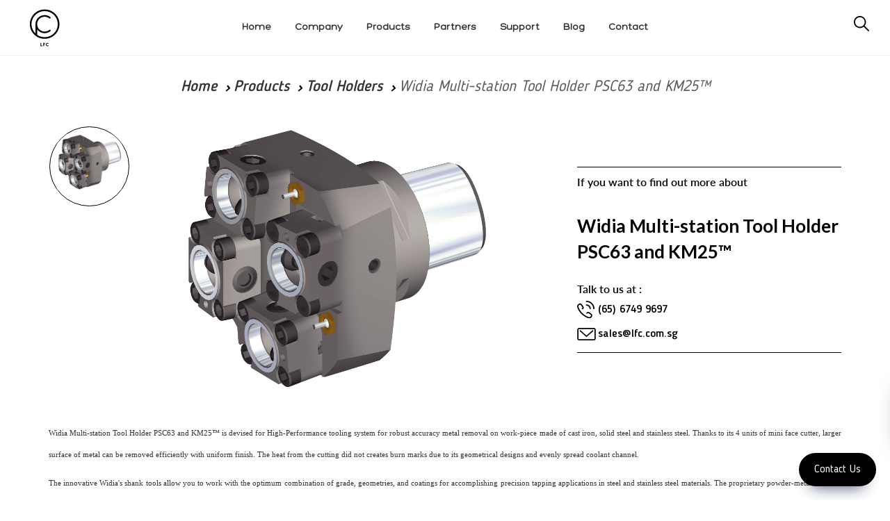

--- FILE ---
content_type: text/html; charset=UTF-8
request_url: https://www.lfc.com.sg/products/detail/Widia-Multi-station-Tool-Holder-PSC63-and-KM25
body_size: 14976
content:
<!DOCTYPE html>
<html lang="id">

<head>
    <meta charset="utf-8">
    <meta http-equiv="X-UA-Compatible" content="IE=edge">
    <meta name="viewport" content="width=device-width, initial-scale=1">
    <!-- The above 3 meta tags *must* come first in the head; any other head content must come *after* these tags -->
    <meta name="author" content="">
    <link rel="icon" href="https://www.lfc.com.sg/public/dist/images/ico/favicon.ico">
    <title>LFC | Widia Multi-station Tool Holder PSC63 and KM25™</title>
  <meta name="description" content=" Widia Multi-station Tool Holder PSC63 and KM25&trade; is devised for High-Performance tooling system&nbsp;for robust accuracy metal removal on work-piece made ">
    <meta name="theme-color" content="#000000">
    <link rel="apple-touch-icon" sizes="57x57" href="https://www.lfc.com.sg/public/dist/images/ico/apple-icon-57x57.png">
    <link rel="apple-touch-icon" sizes="60x60" href="https://www.lfc.com.sg/public/dist/images/ico/apple-icon-60x60.png">
    <link rel="apple-touch-icon" sizes="72x72" href="https://www.lfc.com.sg/public/dist/images/ico/apple-icon-72x72.png">
    <link rel="apple-touch-icon" sizes="76x76" href="https://www.lfc.com.sg/public/dist/images/ico/apple-icon-76x76.png">
    <link rel="apple-touch-icon" sizes="114x114" href="https://www.lfc.com.sg/public/dist/images/ico/apple-icon-114x114.png">
    <link rel="apple-touch-icon" sizes="120x120" href="https://www.lfc.com.sg/public/dist/images/ico/apple-icon-120x120.png">
    <link rel="apple-touch-icon" sizes="144x144" href="https://www.lfc.com.sg/public/dist/images/ico/apple-icon-144x144.png">
    <link rel="apple-touch-icon" sizes="152x152" href="https://www.lfc.com.sg/public/dist/images/ico/apple-icon-152x152.png">
    <link rel="apple-touch-icon" sizes="180x180" href="https://www.lfc.com.sg/public/dist/images/ico/apple-icon-180x180.png">
    <link rel="icon" type="image/png" sizes="192x192"  href="https://www.lfc.com.sg/public/dist/images/ico/android-icon-192x192.png">
    <link rel="icon" type="image/png" sizes="32x32" href="https://www.lfc.com.sg/public/dist/images/ico/favicon-32x32.png">
    <link rel="icon" type="image/png" sizes="96x96" href="https://www.lfc.com.sg/public/dist/images/ico/favicon-96x96.png">
    <link rel="icon" type="image/png" sizes="16x16" href="https://www.lfc.com.sg/public/dist/images/ico/favicon-16x16.png">
    <link rel="manifest" href="https://www.lfc.com.sg/public/dist/images/ico/manifest.json">
    <meta name="msapplication-TileColor" content="#000000">
    <meta name="msapplication-TileImage" content="https://www.lfc.com.sg/public/dist/images/ico/ms-icon-144x144.png">
    <link href="https://www.lfc.com.sg/public/dist/style.css?1743993800" rel="stylesheet">
    <link href="https://www.lfc.com.sg/public/dist/custom.css?1743993800" rel="stylesheet">
    <link href="https://www.lfc.com.sg/public/dist/additional.css?1743993800" rel="stylesheet">
    <link href="https://fonts.googleapis.com/css?family=Lato:100,400,700" rel="stylesheet">
    <link href="https://fonts.googleapis.com/css?family=Roboto:400,500,700,900" rel="stylesheet">
    <link rel="stylesheet" href="https://cdnjs.cloudflare.com/ajax/libs/font-awesome/5.9.0/css/all.min.css">
        <link rel="canonical" href="https://www.lfc.com.sg/products/detail/Widia-Multi-station-Tool-Holder-PSC63-and-KM25" />


    <!-- HTML5 shim and Respond.js for IE8 support of HTML5 elements and media queries -->
    <!--[if lt IE 9]>
      <script src="https://oss.maxcdn.com/html5shiv/3.7.2/html5shiv.min.js"></script>
      <script src="https://oss.maxcdn.com/respond/1.4.2/respond.min.js"></script>
    <![endif]-->

    <script src="https://www.lfc.com.sg/public/dist/bundle.js?1743993800"></script>
    <!-- <script id="mcjs">!function(c,h,i,m,p){m=c.createElement(h),p=c.getElementsByTagName(h)[0],m.async=1,m.src=i,p.parentNode.insertBefore(m,p)}(document,"script","https://chimpstatic.com/mcjs-connected/js/users/167300d8e3ffc6f0d5cf34113/e3b5c2f73daaedc395a5ca676.js");</script> -->
 
 <!-- Google Tag Manager -->
<script>(function(w,d,s,l,i){w[l]=w[l]||[];w[l].push({'gtm.start':
new Date().getTime(),event:'gtm.js'});var f=d.getElementsByTagName(s)[0],
j=d.createElement(s),dl=l!='dataLayer'?'&l='+l:'';j.async=true;j.src=
'https://www.googletagmanager.com/gtm.js?id='+i+dl;f.parentNode.insertBefore(j,f);
})(window,document,'script','dataLayer','GTM-NWXQGD4');</script>
<!-- End Google Tag Manager -->

 <!-- Clarity -->
<script type="text/javascript">
    (function(c,l,a,r,i,t,y){
        c[a]=c[a]||function(){(c[a].q=c[a].q||[]).push(arguments)};
        t=l.createElement(r);t.async=1;t.src="https://www.clarity.ms/tag/"+i;
        y=l.getElementsByTagName(r)[0];y.parentNode.insertBefore(t,y);
    })(window, document, "clarity", "script", "dkt138vj1k");
</script>
 <!-- Clarity -->
 
 <!-- Meta Pixel Code -->
<script>
!function(f,b,e,v,n,t,s)
{if(f.fbq)return;n=f.fbq=function(){n.callMethod?
n.callMethod.apply(n,arguments):n.queue.push(arguments)};
if(!f._fbq)f._fbq=n;n.push=n;n.loaded=!0;n.version='2.0';
n.queue=[];t=b.createElement(e);t.async=!0;
t.src=v;s=b.getElementsByTagName(e)[0];
s.parentNode.insertBefore(t,s)}(window, document,'script',
'https://connect.facebook.net/en_US/fbevents.js');
fbq('init', '9283141741805413');
fbq('track', 'PageView');
</script>
<noscript><img height="1" width="1" style="display:none"
src="https://www.facebook.com/tr?id=9283141741805413&ev=PageView&noscript=1"
/></noscript>
<!-- End Meta Pixel Code -->

</head>

<body>

<!-- Google Tag Manager (noscript) -->
<noscript><iframe src="https://www.googletagmanager.com/ns.html?id=GTM-NWXQGD4"
height="0" width="0" style="display:none;visibility:hidden"></iframe></noscript>
<!-- End Google Tag Manager (noscript) -->


<div id="body-content">
    <meta http-equiv="Content-Type" content="text/html; charset=utf-8">
<style>
.navbar-menu {
    display: inline-block;
    text-align: center;
}
.navbar-menu ul, .navbar-menu li {
    list-style-type: none;
    margin: 0;
    padding: 0;
}
.navbar-menu li {
    display: inline-block;
    padding: 0 15px;
    font-family: Hero, Lato;
    font-size: 14px;
    text-transform: capitalize;
}
#main-nav
{
    padding-top: 10px;
    padding-bottom: 10px;
    border-bottom: 1px solid #efefef;
    height: 80px !important;
}
#main-nav .logo {
    float: left;
    width: 10%;
}
#main-nav .logo img {
    height: 60px !important;
}
.navbar-menu {
    width: 80%;
    padding-top: 20px;
}
.search-container {
    top: 35px;
    right: 30px;
}
#header {
    margin-bottom: 15px;
}
.scroll-down .nav-page-header {
    top: 60px !important;
    display: none;
}
@media only screen and (max-width: 767px) {
    .search-container {
        top: 40px;
    }
    #main-nav .navbar-brand {
        width: 100% !important;
        text-align: center !important;
        transform: none;
        -webkit-transform: none;
        top: 10px;
        left: 0;
    }
    #main-nav .navbar-brand a { display: inline-block; }
    #main-nav .navbar-brand img {
        max-height: 63px;
    }
    #burger, label[for=burger] {
        z-index: 999999 !Important;
    }
    #main-nav input+label {
        top: 35px !Important;
    }
}
.header-new .text {
    text-transform: uppercase;
}
</style>
<header id="header">
    <div id="main-nav" class="">
        <div class="visible-xs">
            <input id="burger" type="checkbox" />
            <label for="burger">
                <span></span>
                <span></span>
                <span></span>
            </label>
            <div class="navbar-brand navbar-brand-centered">
                <a href="https://www.lfc.com.sg/">
                                    <img src="https://www.lfc.com.sg/public/dist/images/sg.svg" alt="LFC logo" class="img-responsive">
                </a>
            </div>
            <div class="search-container ">
            <form method="get" action="https://www.lfc.com.sg/search">                        
                <input class="search" name ="search" type="search" placeholder="Search">
                <img src="https://www.lfc.com.sg/public/dist/images/search-new.svg" alt="search"></form>

            </div>
            <nav class="row header-new">
                <ul>
                    <!-- <li class="col-xs-12 visible-xs search-xs">
                        <div class="search-container">
                            <form method="get" action="https://www.lfc.com.sg/search">                        
                            <input class="search" name ="search"  type="search" placeholder="Search">
                            <img src="https://www.lfc.com.sg/public/dist/images/search.svg" alt="search">
                            </form>
                        </div>
                    </li> -->
                    <li class="navbar-link col-md-4 col-sm-4 col-xs-6 active">
                        <a href="https://www.lfc.com.sg/products">
                            <span class="icon">
                                <img src="https://www.lfc.com.sg/public/dist/images/product.svg" alt="product" class="img-svg">
                            </span>
                            <span class="text">Products</span>
                        </a>
                    </li>
                    <li class="navbar-link col-md-4 col-sm-4 col-xs-6 ">
                        <a href="https://www.lfc.com.sg/about">
                            <span class="icon">
                                <img src="https://www.lfc.com.sg/public/dist/images/company.svg" alt="company" class="img-svg">
                            </span>
                            <span class="text">Company</span>
                        </a>
                    </li>
                    <li class="navbar-link col-md-4 col-sm-4 col-xs-6 ">
                        <a href="https://www.lfc.com.sg/partners">
                            <span class="icon">
                                <img src="https://www.lfc.com.sg/public/dist/images/partners.svg" alt="partners" class="img-svg">
                            </span>
                            <span class="text">Partners</span>
                        </a>
                    </li>
                    <li class="navbar-link col-md-4 col-sm-4 col-xs-6 ">
                        <a href="https://www.lfc.com.sg/support">
                            <span class="icon">
                                <img src="https://www.lfc.com.sg/public/dist/images/support.svg" alt="support" class="img-svg">
                            </span>
                            <span class="text">Support</span>
                        </a>
                    </li>
                    <li class="navbar-link col-md-4 col-sm-4 col-xs-6 ">
                        <a href="https://www.lfc.com.sg/blog">
                            <span class="icon">
                                <img src="https://www.lfc.com.sg/public/dist/images/insights.svg" alt="insights" class="img-svg">
                            </span>
                            <span class="text">Blog</span>
                        </a>
                    </li>
                    <li class="navbar-link col-md-4 col-sm-4 col-xs-6 ">
                        <a href="https://www.lfc.com.sg/contact">
                            <span class="icon">
                                <img src="https://www.lfc.com.sg/public/dist/images/contact.svg" alt="contact" class="img-svg">
                            </span>
                            <span class="text">Contact</span>
                        </a>
                    </li>
                </ul>
            </nav>
        </div>
        <div class="hidden-xs">
            <a href="https://www.lfc.com.sg/" class="logo">
                                <img src="https://www.lfc.com.sg/public/dist/images/sg.svg" alt="LFC logo" class="img-responsive">
            </a>
            <div class="navbar-menu">
                <ul>
                    <li class="navbar-link active">
                        <a href="https://www.lfc.com.sg/">
                            <span class="text">Home</span>
                        </a>
                    </li>
                    <li class="navbar-link ">
                        <a href="https://www.lfc.com.sg/about">
                            <span class="text">Company</span>
                        </a>
                    </li>
                    <li class="navbar-link active">
                        <a href="https://www.lfc.com.sg/products">
                            <span class="text">Products</span>
                        </a>
                    </li>
                    <li class="navbar-link ">
                        <a href="https://www.lfc.com.sg/partners">
                            <span class="text">Partners</span>
                        </a>
                    </li>
                    
                    <li class="navbar-link ">
                        <a href="https://www.lfc.com.sg/support">
                            <span class="text">Support</span>
                        </a>
                    </li>
                    <li class="navbar-link ">
                        <a href="https://www.lfc.com.sg/blog">
                            <span class="text">Blog</span>
                        </a>
                    </li>
                    <li class="navbar-link ">
                        <a href="https://www.lfc.com.sg/contact">
                            <span class="text">Contact</span>
                        </a>
                    </li>
                </ul>
            </div>
            <div class="search-container ">
                <form method="get" action="https://www.lfc.com.sg/search">                        
                    <input class="search" name ="search" type="search" placeholder="Search...">
                    <img src="https://www.lfc.com.sg/public/dist/images/search-new.svg" alt="search">
                </form>
    
            </div>
        </div>
    
            <div class="container">
                    <div class="nav-page-header">
                        <div class="row">


                        <style type="text/css">
                            .search-container .search:focus {
                            outline: 0;
                            margin-right: 30px;
                            width: 240px;
                            background-color: white;
                            border-bottom: 1px solid #000;
                            cursor: text;
                        }
                                                </style>

                                               
                            
                                <div class="col-md-12">
                                    <ol class="breadcrumb">
                                      <li><a href="https://www.lfc.com.sg/">Home</a></li>
                                        <li><a href="https://www.lfc.com.sg/produocts">Products</a></li>
                                                                                  <li><a href="https://www.lfc.com.sg/products/category/Tool-Holders">Tool Holders</a></li>
                                                                                  <li class="active">Widia Multi-station Tool Holder PSC63 and KM25™</li>
                                    </ol>
                                </div>
                                <div class="row">
    <div class="col-md-12 list-products-filter">
        <ul class="">
                     
           <!--  <li>
                <a href="#">ALL</a>
            </li>
            <li class="dropdown">
                <a href="javascript:;" class="dropdown-toggle">HAND TOOLS</a>
                            </li>
            <li>
                <a href="#">DISPLAYS</a>
            </li>
            <li>
                <a href="#">STANDARDS</a>
            </li>
            <li>
                <a href="#">HEIGHT GAUGES</a>
            </li>
            <li>
                <a href="#">ACCESSORIES</a>
            </li> -->
        </ul>
    </div>
</div>


<script type="text/javascript">
  $('input[type=checkbox], input[type=radio]').on('click',function(e)
        {
            var parent = $(this).parents('#filter_form');
            //$(parent).find('input').attr('checked', false);
            //$(this).attr('checked', true);
            $(parent).submit();
            return true;
        });
</script>

<style type="text/css">
  .list-products-filter ul li.active a h2 {
    color: inherit;
    font-weight: bold;
    padding: 0 10px;
}
</style>                            
                        </div>
                    </div>
        </div> <!-- /container -->
    </div>
</header><!-- /header -->

<section id="product-detail" class="body-content">
    <div class="heading-category">
                    
    </div>
    <div class="container">
        <!-- <div class="col-md-12"> -->
            <div class="breadcrumbs">
                <ol class="breadcrumb">
                    <li><a href="https://www.lfc.com.sg/">Home</a></li>
                    <li><a href="https://www.lfc.com.sg/products">Products</a></li>
                                                          <li><a href="https://www.lfc.com.sg/products/category/Tool-Holders">Tool Holders</a></li>
                                          <li class="active">Widia Multi-station Tool Holder PSC63 and KM25™</li>
                </ol>
            </div>
                    
            <div class="row gutter-0 img-preview" style="display: -webkit-box;display: -webkit-flex;display: -ms-flexbox;display: flex;flex-wrap: wrap;width: 100%;" >
              
             <div class="col-md-8 col-sm-offset-1 img-slide" style="display: flex;  flex-direction: column;">
    <!-- SOCIAL PANEL HTML -->
<div class="social-panel-container">
	<div class="social-panel">
		<ul>
			<li>
				<a href="mailto:sales@lfc.com.sg" target="_blank">
					<i class="fas fa-envelope"></i>
				</a>
			</li>
			<li>
				<a href="tel:656749 9697" target="_blank">
					<i class="fas fa-phone"></i>
				</a>
			</li>
			<li>
				<a href="https://wa.me/6583998060" target="_blank">
					<i class="fab fa-whatsapp"></i>
				</a>
			</li>
		</ul>
	</div>
</div>
<button class="floating-btn">
	Contact Us
</button>

                    <div class="clearfix">
                        <div id="carousel-banner" class="carousel slide gutter-0" data-ride="carousel">
    <div class="col-md-3 col-sm-3 col-xs-3 thumb-img">
        <ul class="carousel-indicators carousel-thumbs">
                    <li data-slide-to="0" data-target="#carousel-banner" class="active">
            <div class="thumbnails">
                <img src="https://www.lfc.com.sg/_assets/images/temp/1438142525_x1kaqH25dQc2cAe6jBuc.jpg" alt="" class="img-responsive" />            </div>
        </li>
            </ul>
    </div>

    <div class="col-md-9 col-sm-8 col-xs-9 main-img">
        <div class="carousel-inner" role="listbox">
               <div class="item active">
          <img src="https://www.lfc.com.sg/_assets/images/temp/1438142525_x1kaqH25dQc2cAe6jBuc.jpg" alt="" class="img-responsive" />      </div>
        </div>
    </div>
</div>                    </div>
                </div>
               
            
                <div class="col-md-4 col-sm-10 col-xs-12 text-center box-contact" style=" display: flex;  flex-direction: column;">
                    <div class="text-contact" >
                        <p>If you want to find out more about</p>
                        <h1  style ="line-height: 1.45;" class="product-name">Widia Multi-station Tool Holder PSC63 and KM25™</h1>
                        <p>Talk to us at :</p>
                        
                        <p style="display: inline;" class="phone"><img src="https://www.lfc.com.sg/public/dist/images/phone.svg" alt=""><h3 style="font-size: 16px;display: inline;"> (65) 6749 9697</h3></p>
                        <p style="display: inline;" class="mail"><img src="https://www.lfc.com.sg/public/dist/images/email.svg" alt=""> <h3 style="font-size: 16px; display: inline;"> <a href="mailto:sales@lfc.com.sg">sales@lfc.com.sg</a></h3></p>
                                            </div>
                </div>

                
            </div>
            
                                        <h2 style="display: none"> Widia Multi-station Tool Holder PSC63 and KM25&trade; is devised for High-Performance tooling system&nbsp;for robust accuracy metal removal on work-piece made of cast iron, solid steel and stainless steel. Thanks to its 4 units of mini face cutter, larger surface of metal can be removed efficiently with uniform finish. The heat from the cutting did not creates burn marks due to its geometrical designs and evenly spread coolant channel. 
The innovative Widia's shank tools allow you to work with the optimum combination of grade, geometries, and coatings for accomplishing precision tapping applications in steel and stainless steel materials. The proprietary powder-metal substrate contains higher than standard levels of cobalt content for a combination of greater heat resistance and improved tool life. 
Widia PSC63 and KM25&trade; Multi-station tool equipped with through coolant of 1200 psi. WIDIA&trade;&nbsp;specialize&nbsp;on manufacturing ultimate&nbsp;values of specific cutting and milling solution in Europe and India. WIDIA&trade; manufactures&nbsp;bar peeling toolholders, tool heads, inserts, and accessories for all your bar peeling needs. 
&nbsp; 
Widia Multi-station Tool Holder PSC63 and KM25&trade; Features: 

Large arrays of cutter
interchangable parts available on separate maintenance order
various degree and grades of insert is available
PDF catalog on metric can be downloaded here and on inches&nbsp;here (103 MB)

&nbsp; 
&nbsp; </h2>
                                   <p style="text-align: justify;"><span style="font-size: 8pt; font-family: verdana,geneva;"> Widia Multi-station Tool Holder PSC63 and KM25&trade; is devised for High-Performance tooling system&nbsp;for robust accuracy metal removal on work-piece made of cast iron, solid steel and stainless steel. Thanks to its 4 units of mini face cutter, larger surface of metal can be removed efficiently with uniform finish. The heat from the cutting did not creates burn marks due to its geometrical designs and evenly spread coolant channel.<br /></span></p>
<p style="text-align: justify;"><span style="font-size: 8pt; font-family: verdana,geneva;">The innovative Widia's shank tools allow you to work with the optimum combination of grade, geometries, and coatings for accomplishing precision tapping applications in steel and stainless steel materials. The proprietary powder-metal substrate contains higher than standard levels of cobalt content for a combination of greater heat resistance and improved tool life.</span></p>
<p style="text-align: justify;"><span style="font-size: 8pt; font-family: verdana,geneva;">Widia PSC63 and KM25&trade; Multi-station tool equipped with<strong> through coolant of 1200 psi</strong>. WIDIA&trade;&nbsp;specialize&nbsp;on manufacturing ultimate&nbsp;values of specific cutting and milling solution in Europe and India. WIDIA&trade; manufactures&nbsp;bar peeling toolholders, tool heads, inserts, and accessories for all your bar peeling needs.</span></p>
<p style="text-align: justify;">&nbsp;</p>
<p style="text-align: justify;"><strong>Widia Multi-station Tool Holder PSC63 and KM25&trade; Features:</strong></p>
<ul>
<li style="text-align: justify;">Large arrays of cutter</li>
<li style="text-align: justify;">interchangable parts available on separate maintenance order</li>
<li style="text-align: justify;">various degree and grades of insert is available</li>
<li style="text-align: justify;"><span style="font-size: 8pt; font-family: verdana,geneva;">PDF catalog on metric can be downloaded <a href="http://www.widia.com/content/dam/kennametal/widia/common/resources/downloads/literature/WIDIA%20Catalogs/WIDIA%20Master%20Catalog%202017/A-15-04580_Master17_Catalog_Inch_LR.pdf" target="_blank">here</a> and on inches&nbsp;<a href="http://www.widia.com/content/dam/kennametal/widia/common/resources/downloads/literature/WIDIA%20Catalogs/WIDIA%20Master%20Catalog%202017/A-15-04580_Master17_Catalog_Inch_LR.pdf" target="_blank">here</a> (103 MB)</span></li>
</ul>
<p>&nbsp;</p>
<p style="text-align: center;">&nbsp;</p>                                              <div class="container">
                          <div id="product_features" class="clearfix">
                            <div class="row">
                              <div class="col-xs-12">
                                <h3 class="section-title">Overview</h3>
                              </div>
                            </div>
                            <div class="row">
                                                                    <div class="col-xs-12 col-md-6 ">
                                      <h4>Customer values</h4>
                                      <h5></h5>
                                                                            <img src="https://www.lfc.com.sg//_assets/images/uploads/thumbnail/1471495363_2COceMWPac91dt6UiEQ3.png" alt="" border="0" width="150" />
                                                                            <div class="desc">Widia master the coating technology from TICN coating, CBN (Superhard cubic boron nittride /cBN) for Cast Iron / Sintered Metals, and PCD (diamond) tip for highly abrasive material. With thousands of milling, turning, holemaking, and tooling systems products available you´ll find everything you need from one single source.</div>
                                    </div>
                                                                        <div class="col-xs-12 col-md-6 ">
                                      <h4>Built to perform</h4>
                                      <h5></h5>
                                                                            <img src="https://www.lfc.com.sg//_assets/images/uploads/thumbnail/1471495362_hPGokdFT39g48UcGUowq.png" alt="" border="0" width="150" />
                                                                            <div class="desc">Since 1929, WIDIA holds the world’s first patent for coating indexable inserts, taps and mills with Tungsten carbide application on cutting-tools. Widia cutting tools are recorded adheres to every DIN, ISO standard and several JIS standard for easier conversion and replacement.</div>
                                    </div>
                                                                </div>
                          </div>
                        </div>
                                            <style type="text/css">
                      #product_features { border-top:2px solid #999; }
                      #product_features h5 { font-size: 20px; color: #2A348B; margin-top:20px; }
                      #product_features ul { list-style:none; margin:0; padding:0; }
                      #product_features div.right { border-right:0; }
                      #product_features div.bottom { border-bottom:0; }
                      #product_features div h4 { font-size: 16px; margin-bottom:5px; }
                      #product_features div img { float:left; margin-right:10px; }
                      #product_features div .desc { overflow:hidden; font-size: 14px; }
                      h3.section-title { 
                          margin-bottom: 15px;
                          margin-top: 80px;
                          text-transform: uppercase;
                      }
                      .iti-flag {
                          margin-top: -5px;
                      }
                      .intl-tel-input .selected-flag {
                          margin-left: 20px;
                      }
                      </style>
                    
                     <div class="container"> 
                        <div class="row"> 
                            <div class="col-md-12">
                                <h3 class="section-title">TECHNICAL SPECIFICATION</h3>
                                <p style="text-align: center;"><strong>Widia PSC63 and KM25&trade; Multi-station Tool</strong></p>
<p style="text-align: center;">&nbsp;</p>
<p style="text-align: center;"><strong><img src="/_assets/tinymcpuk/gambar/image/images._slash_cq_slash_endeca_slash_product_data_slash_web_normal_slash_100048059.gif" alt="" width="595" height="295" /><br /></strong></p>
<p style="text-align: center;">&nbsp;</p>
<table id="DataTables_Table_0" class="table-style-2  dataTable toCart" style="border-color: #0d0303; background-color: #ffffff; margin-left: auto; margin-right: auto;">
<thead>
<tr class="thodd"><th style="text-align: center;" colspan="1" rowspan="1">&nbsp;</th><th style="text-align: center;" colspan="1" rowspan="1">&nbsp;</th><th style="text-align: center;" colspan="1" rowspan="1">&nbsp;</th><th style="text-align: center;" colspan="2" rowspan="1">XZWD</th><th style="text-align: center;" colspan="2" rowspan="1">YZWD</th><th style="text-align: center;" colspan="1" rowspan="1">&nbsp;</th><th style="text-align: center;" colspan="1" rowspan="1">&nbsp;</th></tr>
<tr class="theven"><th class="sorting" style="text-align: center;" tabindex="0" colspan="1" rowspan="1">order number</th><th class="sorting" style="text-align: center;" tabindex="0" colspan="1" rowspan="1">catalog number</th><th class="sorting" style="text-align: center;" tabindex="0" colspan="1" rowspan="1">CSWS system size</th><th class="sorting" style="text-align: center;" tabindex="0" colspan="1" rowspan="1">D2</th><th class="sorting" style="text-align: center;" tabindex="0" colspan="1" rowspan="1">mm</th><th class="sorting" style="text-align: center;" tabindex="0" colspan="1" rowspan="1">in</th><th class="sorting" style="text-align: center;" tabindex="0" colspan="1" rowspan="1">mm</th><th class="sorting" style="text-align: center;" tabindex="0" colspan="1" rowspan="1">in</th><th class="sorting" style="text-align: center;" tabindex="0" colspan="1" rowspan="1">kg</th><th class="sorting" tabindex="0" colspan="1" rowspan="1">&nbsp;</th></tr>
</thead>
<tbody>
<tr class="odd">
<td style="text-align: center;">2614689</td>
<td style="text-align: center;">PSC634XSTALKM25</td>
<td style="text-align: center;">KM25</td>
<td style="text-align: center;">110</td>
<td style="text-align: center;">25</td>
<td style="text-align: center;">.970</td>
<td style="text-align: center;">80</td>
<td style="text-align: center;">3.150</td>
<td style="text-align: center;">3,14</td>
<td class=" "><a class="gdw-link" href="http://www.widia.com/content/widia/en/resources/gdw-form.html?order-number=2614689">Download CAD File</a></td>
</tr>
</tbody>
</table>
<p>&nbsp;</p>
<p style="text-align: center;">&nbsp;</p>                            </div>
                        </div>
                    </div>
                    
                    <div class="tab-pane req-quote col-md-12" id="req-quote">
                        <h3 class="section-title">Request a Quote</h3>
                        <style>
    .req-quote input[type=checkbox] {
        top: 5px;
    }
</style>
<h3 class="visible-xs">Request A Quote</h3>
<p class="info-rfq">Please complete the below form to receive further information.</p>
<form class="" method="post" data-fv-framework="bootstrap" data-fv-feedbackicons-valid="glyphicon glyphicon-ok" data-fv-feedbackicons-invalid="glyphicon glyphicon-remove" data-fv-feedbackicons-validating="glyphicon glyphicon-refresh" id="formReqQuote">
    <div class="row">
        <div class="col-md-6 col-sm-6">
            <div class="form-group">
                <input type="text" class="form-control" id="name" name="name" value="" id="name" required data-fv-notempty-message="Name is required." placeholder="Name">
            </div>
            <div class="form-group">
                <input type="email" class="form-control" id="E-mail" name="email" value="" required data-fv-notempty-message="Email is required." data-fv-emailaddress="true" placeholder="E-mail">
            </div>
            <div class="form-group">
                <!--<div class="col-md-3 col-xs-3" style="height: 38px;border-radius: 14px;border: 1px solid #7f7f7f;">-->
                    <!-- <div class="col-md-3 col-xs-3"> -->
                    <!--<div class="form-group">-->
                        <!--<input id="phone" class="form-control" value="" name="aa" type="hidden">-->
                        <input id="initphone" class="form-control" value="" name="initphone" type="hidden">
                        <!-- <select name="initphone" class="form-control select2">
                            <option>+62</option>
                            <option>+63</option>
                            <option>+64</option>
                            <option>+65</option>
                          </select> -->
                    <!--</div>-->
                <!--</div>-->
                <!--<div class="col-md-9 col-xs-9">-->
                    <!--<div class="form-group">-->
                        <input type="text" class="form-control" value="" id="Phone" name="phone" required data-fv-notempty-message="Phone is required." placeholder="Phone" aria-describedby="">
                    <!--</div>-->
                <!--</div>-->
            </div>
        </div>
        <div class="col-md-6 col-sm-6">
            <div class="form-group">
                <input type="text" class="form-control" id="Company" name="company" value="" placeholder="Company">
            </div>
            <div class="form-group">
                <!--<input type="text" class="form-control" id="Country" name="country" value="" placeholder="Country">-->
                <select class="form-control gds-cr gds-countryflag select2" id="country" name="country" country-data-region-id="" data-language="en"></select>
            </div>
            <div class="form-group">
                <input type="text" class="form-control" id="Address" name="address" value="" placeholder="City">
            </div>
            <!-- <div class="form-group"> -->
            <!--<input type="hidden" class="form-control" id="country" name="country" placeholder="Country">-->
            <!-- </div> -->
            <!--    <div class="form-group">
                <textarea class="form-control" rows="4" name="requirement"  required data-fv-notempty-message="Requirement is required." placeholder="Please give us your requirement"></textarea>
            </div> -->
        </div>
        <div class="col-md-12 col-sm-12 mt-30">
            <div class="form-group captcha-container text-center">
                <!--<label class="control-label">CAPTCHA <strong class="text-danger">*</strong></label>
                    <img src="https://www.lfc.com.sg///_assets/captcha/" width="150" height="30" style="border:0;" alt=" " tabindex="7">
                    <input type="text" name ="captcha" class="form-control captcha">-->
                <script src="https://www.google.com/recaptcha/api.js" async defer></script><div class="g-recaptcha" data-sitekey="6LdiG9kUAAAAALDKSMszC0DfrA2jPomPFXqSLQk7"></div>            </div>
        </div>
        <div class="col-md-12 col-sm-12">
            <div class="form-group text-center">
                <div class="checkbox">
                    <label class="control-label small">
                        <input type="checkbox" name="agree" value="1" data-fv-notempty="true"  required> I authorize the use of the information given above for marketing purposes.  <a href="#"></a>
                    </label>
                </div>
            </div>
        </div>
        <div class="col-md-12 col-sm-12">
            <div class="form-action text-center">
                <!-- button submit yang ini
                <button type="submit" class="btn btn-default btn-send">Send</button> -->
                <!-- ini untuk action popup saja -->
                <button type="button" id="btnSubmit" class="btn btn-dark btn-lg btn-send col-md-2" style="display: inline-block; float: none;">Send</button>
            </div>
        </div>
        <div class="col-md-12 col-sm-12"></div>
    </div>
</form>
<style>
    .g-recaptcha {display: inline-block;}
</style>

<script src="https://www.lfc.com.sg/_assets/country-region-dropdown/assets/js/en_only/geodatasource-cr.min.js"></script>
<link rel="stylesheet" href="https://www.lfc.com.sg//_assets/country-region-dropdown/assets/css/geodatasource.css">
<link rel="stylesheet" href="https://www.lfc.com.sg//_assets/country-region-dropdown/assets/css/geodatasource-countryflag.css">


<link rel="gettext" type="application/x-po" href="https://www.lfc.com.sg//_assets/country-region-dropdown/languages/en/LC_MESSAGES/en.po" />
<script src="https://www.lfc.com.sg//_assets/country-region-dropdown/assets/js/Gettext.js"></script>

<link href="https://cdn.jsdelivr.net/npm/select2@4.1.0-rc.0/dist/css/select2.min.css" rel="stylesheet" />
<script src="https://cdn.jsdelivr.net/npm/select2@4.1.0-rc.0/dist/js/select2.min.js"></script>

<link rel="stylesheet" href="https://www.lfc.com.sg//build/css/intlTelInput.css">
<script src="https://www.lfc.com.sg//build/js/intlTelInput.js"></script>
<script>
    // var input = document.querySelector("#phone");
    // window.intlTelInput(input, {
    //     // allowDropdown: false,
    //     // autoHideDialCode: false,
    //     // autoPlaceholder: "off",
    //     // dropdownContainer: document.body,
    //     // excludeCountries: ["us"],
    //     formatOnDisplay: false,
    //     // geoIpLookup: function(callback) {
    //     //   $.get("http://ipinfo.io", function() {}, "jsonp").always(function(resp) {
    //     //     var countryCode = (resp && resp.country) ? resp.country : "";
    //     //     callback(countryCode);
    //     //   });
    //     // },
    //     // hiddenInput: "full_number",
    //     initialCountry: "id",
    //     // localizedCountries: { 'de': 'Deutschland' },
    //     // nationalMode: false,
    //     // onlyCountries: ['us', 'gb', 'ch', 'ca', 'do'],
    //     // placeholderNumberType: "MOBILE",
    //     // placeholder: " ",
    //     // preferredCountries: ['cn', 'jp'],
    //     separateDialCode: true,
    //     utilsScript: "https://www.lfc.com.sg/build/js/utils.js",
    // });


    $(document).ready(function() {
        $(".select2").select2();

        $("#btnSubmit").on("click", function(){
            let country = $("#country").val();
            if ( country.trim == "" || country == "undefined" || !country) {
                alert('Select your country')
                return false;
            }
            
            $("#formReqQuote").submit();
        })

        var str = $(this).find(".selected-flag").attr("title");
        var c = str.split(": ");
        var a = c[0];
        var b = c[1];

        var input = $('.selected-dial-code').text();

        $("#initphone").val(b);
        console.log(b);
        $("#country").val(a);

        $(".country").click(function() {
            var input = $(this).attr('data-dial-code');
            $("#initphone").val('+' + $(this).attr('data-dial-code'));
            $("#country").val($(this).find(".country-name").text());


        });
    });
</script>
                    </div>
                    <div class="tab-pane related col-md-12" id="related">
                        <h3 class="section-title">Related Products</h3>
                        <div class="row gutter-0">
                                                      <div class="box-related col-md-3 col-sm-3 post">
                            <a href="https://www.lfc.com.sg/products/detail/Widia-Multi-station-Tool-Holder-PSC63-and-KM25" class="product-item">
                              <div class="item-container">
                                  <div class="product-photo img-wrapper">
                                      <img src="https://www.lfc.com.sg/_assets/images/temp/1438142525_x1kaqH25dQc2cAe6jBuc.jpg" alt="" class="img-responsive">
                                  </div>
                                  <span class="product-title">Widia Multi-station Tool Holder PSC63 and KM25™</span>
                              </div>
                          </a>
                      </div>
                                            <div class="box-related col-md-3 col-sm-3 post">
                            <a href="https://www.lfc.com.sg/products/detail/WIDIA-Erickson-HSK-Series-high-precision-collet-chuck" class="product-item">
                              <div class="item-container">
                                  <div class="product-photo img-wrapper">
                                      <img src="https://www.lfc.com.sg/_assets/images/temp/1548648409_DhJIJ3R21q2WEcuTuzK4.jpg" alt="" class="img-responsive">
                                  </div>
                                  <span class="product-title">WIDIA™ Erickson™ HSK Series high-precision collet chuck</span>
                              </div>
                          </a>
                      </div>
                                            <div class="box-related col-md-3 col-sm-3 post">
                            <a href="https://www.lfc.com.sg/products/detail/WIDIA-KM40TS-Morse-Taper-Adapters-Set-Shank-Tools" class="product-item">
                              <div class="item-container">
                                  <div class="product-photo img-wrapper">
                                      <img src="https://www.lfc.com.sg/_assets/images/temp/1438135591_v27zeYUHkK42CdB0d4kR.jpg" alt="" class="img-responsive">
                                  </div>
                                  <span class="product-title">WIDIA KM40TS™ Morse Taper Adapters Set / Shank Tools</span>
                              </div>
                          </a>
                      </div>
                                            <div class="box-related col-md-3 col-sm-3 post">
                            <a href="https://www.lfc.com.sg/products/detail/WIDIA-HSK63-Synchro-Plus" class="product-item">
                              <div class="item-container">
                                  <div class="product-photo img-wrapper">
                                      <img src="https://www.lfc.com.sg/_assets/images/temp/1438574431_bv6rq5imwieeZqa0tzKO.jpg" alt="" class="img-responsive">
                                  </div>
                                  <span class="product-title">WIDIA HSK63 Synchro Plus™</span>
                              </div>
                          </a>
                      </div>
                                            <div class="box-related col-md-3 col-sm-3 post">
                            <a href="https://www.lfc.com.sg/products/detail/WIDIA-Helical-Mills-Rbig-M300-Series" class="product-item">
                              <div class="item-container">
                                  <div class="product-photo img-wrapper">
                                      <img src="https://www.lfc.com.sg/_assets/images/temp/1438333612_jH15sWv0L1PMaYALlcJA.png" alt="" class="img-responsive">
                                  </div>
                                  <span class="product-title">WIDIA Helical Mills Rübig M300 Series</span>
                              </div>
                          </a>
                      </div>
                                </div>



                    </div>
                </div>
            </div>
        <!-- </div> -->
    </div>
</section>


<div id="rfq-confirm" class="modal fade modal-fullscreen" role="dialog">
  <div class="modal-dialog">
    <div class="modal-content">
      <div class="container">
                <a href="#" data-dismiss="modal" class="close-modal">
                    <span></span>
                    <span></span>
                </a>
        <div class="row">
            <div class="col-md-10 col-md-offset-1 modal-heder">
                <div class="logo">
                    <a href="/">

                        <img src="https://www.lfc.com.sg/public/dist/images/sg.svg" alt="" class="img-responsive" style="display: block;margin-left: auto;margin-right: auto;">
                    </a>
                </div>
                <div class="text-head">
                    THANK YOU FOR YOUR REQUEST FOR QUOTATION
                </div>
            </div>
            <div class="col-md-6 col-md-offset-3 col-sm-10 col-sm-offset-1 text-center">
                <div class="title-container">
                    <span class="icon-top fa-stack fa-lg">
                      <img src="https://www.lfc.com.sg/public/dist/images/email.svg" alt="" class="svg">
                    </span>
                    <p class="title">RFQ CONFIRMATION</p>
                    <p class="subtitle">Your request for quotation has been received and we are working on it</p>
                </div>
                <div class="form-container">
                    <div class="panel panel-default row gutter-0">
                      <div class="col-md-4 col-sm-4">
                        <div class="panel-body box-left">
                          From
                        </div>
                      </div>
                      <div class="col-md-8 col-sm-8">
                        <div id ="name" class="panel-body box-right">
                        temmy
                        </div>
                      </div>
                    </div>
                    <div class="panel panel-default row gutter-0">
                      <div class="col-md-4 col-sm-4">
                        <div class="panel-body box-left">
                          RFQ No.
                        </div>
                      </div>
                      <div class="col-md-8 col-sm-8">
                        <div id="rfq" class="panel-body box-right">
                          RFQN-07-16-0333-N
                        </div>
                      </div>
                    </div>
                    <div class="panel panel-default row gutter-0">
                      <div class="col-md-4 col-sm-4">
                        <div class="panel-body box-left">
                          Product
                        </div>
                      </div>
                      <div class="col-md-8 col-sm-8">
                        <div class="panel-body box-right">
                          <a  style="font-size: 13px;" id="product" href="#">Ojiyas Thread Ring Gauge</a>
                        </div>
                      </div>
                    </div>
                    <div class="panel panel-default row gutter-0">
                      <div class="col-md-4 col-sm-4">
                        <div class="panel-body box-left">
                          Phone
                        </div>
                      </div>
                      <div class="col-md-8 col-sm-8">
                        <div id ="phone" class="panel-body box-right">
                          08551141393
                        </div>
                      </div>
                    </div>
                    <div class="panel panel-default row gutter-0">
                      <div class="col-md-4 col-sm-4">
                        <div class="panel-body box-left">
                          Company Name
                        </div>
                      </div>
                      <div class="col-md-8 col-sm-8">
                        <div id ="company" class="panel-body box-right">
                          PT LFC Teknologi Indonesia
                        </div>
                      </div>
                    </div>
                    <div class="panel panel-default row gutter-0">
                      <div class="col-md-4 col-sm-4">
                        <div class="panel-body box-left">
                          City
                        </div>
                      </div>
                      <div class="col-md-8 col-sm-8">
                        <div id ="address" class="panel-body box-right">
                          Batam
                        </div>
                      </div>
                    </div>

                    <div class="panel panel-default row gutter-0">
                      <div class="col-md-4 col-sm-4">
                        <div class="panel-body box-left">
                          Country
                        </div>
                      </div>
                      <div class="col-md-8 col-sm-8">
                        <div id ="country" class="panel-body box-right">
                          Batam
                        </div>
                      </div>
                    </div>
                   <!--  <div class="panel panel-default row gutter-0">
                      <div class="col-md-4 col-sm-4">
                        <div class="panel-body box-left">
                          Requirement
                        </div>
                      </div>
                      <div class="col-md-8 col-sm-8">
                        <div  id = "requirement" class="panel-body box-right">
                          test
                        </div>
                      </div>
                    </div> -->
                </div>
                <div class="gutter-0 form-footer">
                  <div class="col-md-4 col-xs-4 text-left">
                    <p>Best Regards<br>Sales Team</p>
                  </div>
                  <div class="col-md-4 col-xs-4">
                    <div class="logo">
                        <a href="/">
                            <img src=https://www.lfc.com.sg/public/dist/images/sg.svg alt="" class="img-responsive">
                        </a>
                    </div>
                  </div>
                  <div class="col-md-4 col-xs-4 text-right">
                    <p>www.lfc.com.sg<br>sales@lfc.com.sg</p>
                  </div>
                </div>
            </div>
        </div>
      </div>
      <div class="full-footer text-center">
        <em>Please check your email</em>
      </div>
    </div>
  </div>
</div>
<!-- Schema Materials -->

<div itemscope itemtype="http://schema.org/Product" style="display:none;" >
  <span itemprop="name">Widia Multi-station Tool Holder PSC63 and KM25™</span>
  <meta itemprop="mpn" content="925872" />
  <img itemprop="image" src="https://www.lfc.com.sg/_assets/images/temp/1438333612_jH15sWv0L1PMaYALlcJA.png" alt="Widia Multi-station Tool Holder PSC63 and KM25™" />
  Product description:
   <span itemprop="description">
      <p style="text-align: justify;"><span style="font-size: 8pt; font-family: verdana,geneva;"> Widia Multi-station Tool Holder PSC63 and KM25&trade; is devised for High-Performance tooling system&nbsp;for robust accuracy metal removal on work-piece made of cast iron, solid steel and stainless steel. Thanks to its 4 units of mini face cutter, larger surface of metal can be removed efficiently with uniform finish. The heat from the cutting did not creates burn marks due to its geometrical designs and evenly spread coolant channel.<br /></span></p>
<p style="text-align: justify;"><span style="font-size: 8pt; font-family: verdana,geneva;">The innovative Widia's shank tools allow you to work with the optimum combination of grade, geometries, and coatings for accomplishing precision tapping applications in steel and stainless steel materials. The proprietary powder-metal substrate contains higher than standard levels of cobalt content for a combination of greater heat resistance and improved tool life.</span></p>
<p style="text-align: justify;"><span style="font-size: 8pt; font-family: verdana,geneva;">Widia PSC63 and KM25&trade; Multi-station tool equipped with<strong> through coolant of 1200 psi</strong>. WIDIA&trade;&nbsp;specialize&nbsp;on manufacturing ultimate&nbsp;values of specific cutting and milling solution in Europe and India. WIDIA&trade; manufactures&nbsp;bar peeling toolholders, tool heads, inserts, and accessories for all your bar peeling needs.</span></p>
<p style="text-align: justify;">&nbsp;</p>
<p style="text-align: justify;"><strong>Widia Multi-station Tool Holder PSC63 and KM25&trade; Features:</strong></p>
<ul>
<li style="text-align: justify;">Large arrays of cutter</li>
<li style="text-align: justify;">interchangable parts available on separate maintenance order</li>
<li style="text-align: justify;">various degree and grades of insert is available</li>
<li style="text-align: justify;"><span style="font-size: 8pt; font-family: verdana,geneva;">PDF catalog on metric can be downloaded <a href="http://www.widia.com/content/dam/kennametal/widia/common/resources/downloads/literature/WIDIA%20Catalogs/WIDIA%20Master%20Catalog%202017/A-15-04580_Master17_Catalog_Inch_LR.pdf" target="_blank">here</a> and on inches&nbsp;<a href="http://www.widia.com/content/dam/kennametal/widia/common/resources/downloads/literature/WIDIA%20Catalogs/WIDIA%20Master%20Catalog%202017/A-15-04580_Master17_Catalog_Inch_LR.pdf" target="_blank">here</a> (103 MB)</span></li>
</ul>
<p>&nbsp;</p>
<p style="text-align: center;">&nbsp;</p>  
  </span>
  <span itemprop="brand">
      Widia 
  </span>
   <span itemprop="productID">
      isbn:1020-Widia 
  </span>
   <span itemprop="aggregateRating" itemtype="http://schema.org/AggregateRating" itemscope>
      <meta itemprop="reviewCount" content="89" />
      <meta itemprop="ratingValue" content="4.7" />
  </span>
  <span itemprop="review" itemtype="http://schema.org/Review" itemscope>
      <div itemprop="author" itemtype="http://schema.org/Person" itemscope>
        <meta itemprop="name" content="Sthepanie" />
      </div>
      <div itemprop="reviewRating" itemtype="http://schema.org/Rating" itemscope>
        <meta itemprop="ratingValue" content="4.7" />
        <meta itemprop="bestRating" content="5" />
     </div>
  </span>
  <span itemprop="offers" itemtype="http://schema.org/Offer" itemscope>
      <link itemprop="url" href="https://www.lfc.com.sg/promo/" />
      <meta itemprop="availability" content="https://schema.org/InStock" />
      <meta itemprop="priceCurrency" content="SGD" />
      <meta itemprop="price" content="50" />
      <meta itemprop="priceValidUntil" content="2020-11-05" />
  </span>
  <span itemprop="category"> Tool Holders </span>
  <span itemprop="sku"> 5 </span>
  <img itemprop="logo" src="https://www.lfc.com.sg/public/dist/images/sg.svg" alt="LFC PTE LTD Logo" />
  <span itemprop="model">Tool Holders </span>
  <span itemprop="itemCondition"> New </span>
</div>
<!-- end Schema -->


<style type="text/css">
  #product-detail .img-preview .text-contact {
    margin: auto; 
  }

table {
    font-size: 13px;
    width: 100% !important;
    border-collapse: collapse;
    border: 1px solid #CCC;
    
  
}

@media only screen and (max-width: 600px) {
  table{
    font-size: 9px;
  }
  }

#tech-specs, #overview img{
  max-width: 100% !important;
    height: auto !important;
}
}

iframe{
   margin-right: auto; margin-left: auto; display: block; width: 90%; max-height: 398px}

#main-nav {
  height: 100px;
}
#main-nav .container{
      min-height: 100px;
}

#product-detail .img-preview .text-contact .phone, #product-detail .img-preview .text-contact .mail h3 {
    font-family: 'Lato', sans-serif;
    font-weight: 900;
}
</style><div id="feedback-form" class="modal fade modal-fullscreen" role="dialog">
  <div class="modal-dialog">
    <div class="modal-content">
      <div class="container">
                <a href="#" data-dismiss="modal" class="close-modal">
                    <span></span>
                    <span></span>
                </a>
        <div class="row">
            <div class="col-md-10 col-md-offset-1 modal-heder">
                <div class="logo">
                    <a href="/">
                        <img src="https://www.lfc.com.sg/public/dist/images/logo.svg?" alt="" class="img-responsive">
                    </a>
                </div>
            </div>
            <div class="col-md-6 col-md-offset-3 col-sm-10 col-sm-offset-1">
                <p class="text-center">Feedback</p>                
                <div class="form-container">
                  <form action="https://www.lfc.com.sg/home/feedback" method="POST">
                  <input type="hidden" name="current" value="https://www.lfc.com.sg/products/detail/Widia-Multi-station-Tool-Holder-PSC63-and-KM25">
                    <dl>
                                         </dl>
                    <div class="form-group submit">
                      <button type="submit" class="btn btn-default">Submit</button>
                      <span>press ENTER</span>
                    </div>
                  </form>
                </div>
            </div>
        </div>
      </div>
      <div class="full-footer text-center">
        <p class="thanks">Thank you so very much for your valued feedback!</p>
        <div class="sosmed">
          <p class="title-menu">FOLLOW US</p>
          <ul>
              <li><a href="https://www.facebook.com/lfcpteltd
&nbsp;"><img src="https://www.lfc.com.sg/public/dist/images/fb.svg" alt="fb" class="img-responsive svg"></a></li>
                <li><a href="https://www.youtube.com/channel/UC7fAaqjpyDloJhRecCVBOoQ/"><img src="https://www.lfc.com.sg/public/dist/images/ytb.svg" alt="youtube" class="img-responsive svg"></a></li>
                    <li><a href="https://api.whatsapp.com/send?phone=6281536110114"><i  style="color: white;font-size: 30px;" class="fa fa-whatsapp" aria-hidden="true"></i></a></li>
          </ul>
          <p class="copyright">Copyright 2018 PT LFC Teknologi Indonesia</p>
        </div>
      </div>
    </div>
  </div>
</div>

<style type="text/css">
  small, .small {
    font-size: 70%;
  }

.modal-fullscreen .modal-dialog .modal-content .full-footer {
    position: sticky;
    bottom: 0;
}
@media screen and (max-width: 600px) {
  .modal-fullscreen .modal-dialog .modal-content .full-footer{
    position: unset;
  }
}
</style>
  <div class="modal fade" id="myModal" role="dialog">
    <div class="modal-dialog">
    
      <!-- Modal content-->
      <div class="modal-content">
        <div class="modal-header">
          <button type="button" class="close" data-dismiss="modal">&times;</button>
          <h4 class="modal-title">Subscribe to our mailing list</h4>
        </div>
        <div class="modal-body">
          <div id="mc_embed_signup">
              <!--
<form action="https://lfc.us10.list-manage.com/subscribe/post?u=a3054c4b1356c57f2859407d6&amp;id=ccb73afcdb" method="post" id="mc-embedded-subscribe-form" name="mc-embedded-subscribe-form" class="validate" target="_blank" novalidate>
    <div id="mc_embed_signup_scroll">
    <!-- <h2>Subscribe to our mailing list</h2> 
<div class="indicates-required"><span class="asterisk">*</span> indicates required</div>
<div class="mc-field-group">
    <label for="mce-EMAIL">Email Address  <span class="asterisk">*</span>
</label>
    <input type="email" value="" name="EMAIL" class="required email" id="mce-EMAIL">
</div>
<div class="mc-field-group">
    <label for="mce-MMERGE1">Name </label>
    <input type="text" value="" name="MMERGE1" class="" id="mce-MMERGE1">
</div>
    <div id="mce-responses" class="clear">
        <div class="response" id="mce-error-response" style="display:none"></div>
        <div class="response" id="mce-success-response" style="display:none"></div>
    </div>    <!-- real people should not fill this in and expect good things - do not remove this or risk form bot signups
    <div style="position: absolute; left: -5000px;" aria-hidden="true"><input type="text" name="b_a3054c4b1356c57f2859407d6_ccb73afcdb" tabindex="-1" value=""></div>
    <div class="clear"><input type="submit" value="Subscribe" name="subscribe" id="mc-embedded-subscribe" class="button"></div>
    </div>
</form> -->
<!-- Begin Mailchimp Signup Form -->
<link href="//cdn-images.mailchimp.com/embedcode/classic-10_7.css" rel="stylesheet" type="text/css">
<style type="text/css">
	#mc_embed_signup{background:#fff; clear:left; font:14px Helvetica,Arial,sans-serif; }
	/* Add your own Mailchimp form style overrides in your site stylesheet or in this style block.
	   We recommend moving this block and the preceding CSS link to the HEAD of your HTML file. */
</style>
<div id="mc_embed_signup">
<form action="https://lfc.us10.list-manage.com/subscribe/post?u=a3054c4b1356c57f2859407d6&amp;id=ccb73afcdb" method="post" id="mc-embedded-subscribe-form" name="mc-embedded-subscribe-form" class="validate" target="_blank" novalidate>
    <div id="mc_embed_signup_scroll">
	<h2>Subscribe</h2>
<div class="indicates-required"><span class="asterisk">*</span> indicates required</div>
<div class="mc-field-group">
	<label for="mce-EMAIL">Email Address  <span class="asterisk">*</span>
</label>
	<input type="email" value="" name="EMAIL" class="required email" id="mce-EMAIL">
</div>
<div class="mc-field-group">
	<label for="mce-MMERGE1">Name </label>
	<input type="text" value="" name="MMERGE1" class="" id="mce-MMERGE1">
</div>
<div class="mc-field-group">
	<label for="mce-MMERGE2">Company </label>
	<input type="text" value="" name="MMERGE2" class="" id="mce-MMERGE2">
</div>
<div class="mc-field-group input-group">
    <strong>What products are you looking for? </strong>
    <ul><li><input type="checkbox" value="1" name="group[15001][1]" id="mce-group[15001]-15001-0"><label for="mce-group[15001]-15001-0">Measurement</label></li>
<li><input type="checkbox" value="2" name="group[15001][2]" id="mce-group[15001]-15001-1"><label for="mce-group[15001]-15001-1">Sawing</label></li>
<li><input type="checkbox" value="4" name="group[15001][4]" id="mce-group[15001]-15001-2"><label for="mce-group[15001]-15001-2">Cutting Tools</label></li>
<li><input type="checkbox" value="8" name="group[15001][8]" id="mce-group[15001]-15001-3"><label for="mce-group[15001]-15001-3">NDT</label></li>
<li><input type="checkbox" value="16" name="group[15001][16]" id="mce-group[15001]-15001-4"><label for="mce-group[15001]-15001-4">Metallography</label></li>
<li><input type="checkbox" value="32" name="group[15001][32]" id="mce-group[15001]-15001-5"><label for="mce-group[15001]-15001-5">Microscopy</label></li>
<li><input type="checkbox" value="64" name="group[15001][64]" id="mce-group[15001]-15001-6"><label for="mce-group[15001]-15001-6">Abrasives</label></li>
</ul>
</div>
	<div id="mce-responses" class="clear">
		<div class="response" id="mce-error-response" style="display:none"></div>
		<div class="response" id="mce-success-response" style="display:none"></div>
	</div>    <!-- real people should not fill this in and expect good things - do not remove this or risk form bot signups-->
    <div style="position: absolute; left: -5000px;" aria-hidden="true"><input type="text" name="b_a3054c4b1356c57f2859407d6_ccb73afcdb" tabindex="-1" value=""></div>
    <div class="clear"><input type="submit" value="Subscribe" name="subscribe" id="mc-embedded-subscribe" class="button"></div>
    </div>
</form>
</div>
<script type='text/javascript' src='//s3.amazonaws.com/downloads.mailchimp.com/js/mc-validate.js'></script><script type='text/javascript'>(function($) {window.fnames = new Array(); window.ftypes = new Array();fnames[0]='EMAIL';ftypes[0]='email';fnames[1]='MMERGE1';ftypes[1]='text';fnames[2]='MMERGE2';ftypes[2]='text';}(jQuery));var $mcj = jQuery.noConflict(true);</script>
<!--End mc_embed_signup-->
<!--
<script type='text/javascript' src='//s3.amazonaws.com/downloads.mailchimp.com/js/mc-validate.js'></script><script type='text/javascript'>(function($) {window.fnames = new Array(); window.ftypes = new Array();fnames[0]='EMAIL';ftypes[0]='email';fnames[4]='FULLNAME';ftypes[4]='text';fnames[3]='COMP';ftypes[3]='text';}(jQuery));var $mcj = jQuery.noConflict(true);</script>
<!--End mc_embed_signup-->
</div>
        </div>
       <!--  <div class="modal-footer">
          <button type="button" class="btn btn-default" data-dismiss="modal">Close</button>
        </div> -->
      </div>
      
    </div>
  </div>


  <style type="text/css">
  
#mc_embed_signup form {display:block; position:relative; text-align:left; padding:10px 0 10px 3%}
#mc_embed_signup h2 {font-weight:bold; padding:0; margin:15px 0; font-size:1.4em;}
#mc_embed_signup input {border: 1px solid #ABB0B2; -webkit-border-radius: 3px; -moz-border-radius: 3px; border-radius: 3px;}
#mc_embed_signup input[type=checkbox]{-webkit-appearance:checkbox;}
#mc_embed_signup input[type=radio]{-webkit-appearance:radio;}
#mc_embed_signup input:focus {border-color:#333;}
#mc_embed_signup .button {clear:both; background-color: #aaa; border: 0 none; border-radius:4px; transition: all 0.23s ease-in-out 0s; color: #FFFFFF; cursor: pointer; display: inline-block; font-size:15px; font-weight: normal; height: 32px; line-height: 32px; margin: 0 5px 10px 0; padding: 0 22px; text-align: center; text-decoration: none; vertical-align: top; white-space: nowrap; width: auto;}
#mc_embed_signup .button:hover {background-color:#777;}
#mc_embed_signup .small-meta {font-size: 11px;}
#mc_embed_signup .nowrap {white-space:nowrap;}

#mc_embed_signup .mc-field-group {clear:left; position:relative; width:96%; padding-bottom:3%; min-height:50px;}
#mc_embed_signup .size1of2 {clear:none; float:left; display:inline-block; width:46%; margin-right:4%;}
* html #mc_embed_signup .size1of2 {margin-right:2%; /* Fix for IE6 double margins. */}
#mc_embed_signup .mc-field-group label {display:block; margin-bottom:3px;}
#mc_embed_signup .mc-field-group input {display:block; width:100%; padding:8px 0; text-indent:2%;}
#mc_embed_signup .mc-field-group select {display:inline-block; width:99%; padding:5px 0; margin-bottom:2px;}

#mc_embed_signup .datefield, #mc_embed_signup .phonefield-us{padding:5px 0;}
#mc_embed_signup .datefield input, #mc_embed_signup .phonefield-us input{display:inline; width:60px; margin:0 2px; letter-spacing:1px; text-align:center; padding:5px 0 2px 0;}
#mc_embed_signup .phonefield-us .phonearea input, #mc_embed_signup .phonefield-us .phonedetail1 input{width:40px;}
#mc_embed_signup .datefield .monthfield input, #mc_embed_signup .datefield .dayfield input{width:30px;}
#mc_embed_signup .datefield label, #mc_embed_signup .phonefield-us label{display:none;}

#mc_embed_signup .indicates-required {text-align:right; font-size:11px; margin-right:4%;}
#mc_embed_signup .asterisk {color:#e85c41; font-size:150%; font-weight:normal; position:relative; top:5px;}     
#mc_embed_signup .clear {clear:both;}

#mc_embed_signup .mc-field-group.input-group ul {margin:0; padding:5px 0; list-style:none;}
#mc_embed_signup .mc-field-group.input-group ul li {display:block; padding:3px 0; margin:0;}
#mc_embed_signup .mc-field-group.input-group label {display:inline;}
#mc_embed_signup .mc-field-group.input-group input {display:inline; width:auto; border:none;}

#mc_embed_signup div#mce-responses {float:left; top:-1.4em; padding:0em .5em 0em .5em; overflow:hidden; width:90%; margin: 0 5%; clear: both;}
#mc_embed_signup div.response {margin:1em 0; padding:1em .5em .5em 0; font-weight:bold; float:left; top:-1.5em; z-index:1; width:80%;}
#mc_embed_signup #mce-error-response {display:none;}
#mc_embed_signup #mce-success-response {color:#529214; display:none;}
#mc_embed_signup label.error {display:block; float:none; width:auto; margin-left:1.05em; text-align:left; padding:.5em 0;}

#mc-embedded-subscribe {clear:both; width:auto; display:block; margin:1em 0 1em 5%;}
#mc_embed_signup #num-subscribers {font-size:1.1em;}
#mc_embed_signup #num-subscribers span {padding:.5em; border:1px solid #ccc; margin-right:.5em; font-weight:bold;}

#mc_embed_signup #mc-embedded-subscribe-form div.mce_inline_error {display:inline-block; margin:2px 0 1em 0; padding:5px 10px; background-color:rgba(255,255,255,0.85); -webkit-border-radius: 3px; -moz-border-radius: 3px; border-radius: 3px; font-size:14px; font-weight:normal; z-index:1; color:#e85c41;}
#mc_embed_signup #mc-embedded-subscribe-form input.mce_inline_error {border:2px solid #e85c41;}
  </style>
</div><!-- body-content -->

<footer id="footer-content">
<div class="container">
        <div class="row">
            <div class="col-md-3 col-xs-6">
            	<p class="title-menu">LFC PTE. LTD.</p>
                <ul class="list-menu">
                    <li>
                        <a href="https://www.lfc.com.sg/about">Company</a>
                    </li>
                    <li>
                        <a href="https://www.lfc.com.sg/partners">Partners</a>
                    </li>
                    <li>
                        <a href="https://www.lfc.com.sg/support">Support</a>
                    </li>
                    <li>
                        <a href="https://www.lfc.com.sg/blog">Blog</a> 
                    </li>
                    <li>
                        <a href="https://www.lfc.com.sg/contact">Contact Us</a>
                    </li>
                  <!--   <li>
                        <a href="#" data-toggle="modal" data-target="#feedback-form">Site Feedback</a>
                    </li> -->
                </ul>
            </div>
            <div class="col-md-3 col-xs-6">
            	<p class="title-menu">Product Solutions</p>
                <ul class="list-menu">
                                     <li>
                        <a href="https://www.lfc.com.sg/products/top/measurement">Measurement</a>
                    </li>
                                        <li>
                        <a href="https://www.lfc.com.sg/products/top/cutting-tools">Cutting Tools</a>
                    </li>
                                        <li>
                        <a href="https://www.lfc.com.sg/products/top/sawing">Sawing</a>
                    </li>
                                        <li>
                        <a href="https://www.lfc.com.sg/products/top/microscopy">Microscopy</a>
                    </li>
                                        <li>
                        <a href="https://www.lfc.com.sg/products/top/abrasive">Abrasive</a>
                    </li>
                                        <li>
                        <a href="https://www.lfc.com.sg/products/top/ndt">NDT</a>
                    </li>
                                        <li>
                        <a href="https://www.lfc.com.sg/products/top/metallography">Metallography</a>
                    </li>
                                        <li>
                        <a href="https://www.lfc.com.sg/products/top/machinery">Machinery</a>
                    </li>
                                        
                </ul>
            </div>
            <div class="col-md-3 col-xs-6">

            	<p class="title-menu">Subscribe</p>
            	<a data-toggle="modal" data-target="#myModal" class="btn btn-default btn-footer">
            		Enter Email Address <i class="fa fa-angle-right" aria-hidden="true"></i>
            	</a>
            </div>
            <div class="col-md-3 col-xs-6 sosmed">
            	<p class="title-menu">FOLLOW US</p>
            	<ul>
            		 <li><a href="https://www.facebook.com/lfcpteltd/" rel="nofollow" target="_blank"><img src="https://www.lfc.com.sg/public/dist/images/fb.svg" alt="fb" class="img-responsive svg"></a></li>
                <li><a href="https://www.youtube.com/channel/UC7fAaqjpyDloJhRecCVBOoQ/"><img src="https://www.lfc.com.sg/public/dist/images/ytb.svg" alt="youtube" class="img-responsive svg"></a></li>
                <li><a href="https://www.linkedin.com/company/2298804/" rel="nofollow" target="_blank"><img src="https://www.lfc.com.sg/public/dist/images/linkedin.svg" alt="LinkedIn" class="img-responsive svg"></a></li>
                <li><a href="https://www.instagram.com/lfc_pteltd/" rel="nofollow" target="_blank"><img src="https://www.lfc.com.sg/public/dist/images/instagram.svg" alt="youtube" class="img-responsive svg"></a></li>
                    <!--
                    <li><a href="https://api.whatsapp.com/send?phone=6281536110114"><i  style="color: white;font-size: 30px;" class="fa fa-whatsapp" aria-hidden="true"></i></a></li>
                    -->

            	</ul>
            	<p class="copyright">Copyright 2023 LFC PTE. LTD.</p>
            </div>
        </div>
    </div>
</footer>

<script type="text/javascript">

</script>

  <!-- Bootstrap core JavaScript
  ================================================== -->
  <!-- Placed at the end of the document so the pages load faster -->

    <script>
    if ( $(window).width() < 600) {

      // $('#footer-content').attr('id', 'footer-contentmobile');

      // $('#fullpage').attr('id', 'fullpageMobile');

       $( ".search" ).focus(function() {
     $('#main-nav .navbar-brand img').css('display','none');
     $(' #main-nav input+label').css('display','none');

    });

    $(".search").focusout(function(){
     $('#main-nav .navbar-brand img').css('display','block');
     $('#main-nav input+label').css('display','block');

});


    }



  </script>
  
<!-- SOCIAL PANEL JS -->
<script>
const floating_btn = document.querySelector('.floating-btn');
const close_btn = document.querySelector('.close-btn');
const social_panel_container = document.querySelector('.social-panel-container');

floating_btn.addEventListener('click', () => {
	social_panel_container.classList.toggle('visible')
});

close_btn.addEventListener('click', () => {
	social_panel_container.classList.remove('visible')
});
</script>

<!-- Global site tag (gtag.js) - Google Analytics -->
<script async src="https://www.googletagmanager.com/gtag/js?id=UA-112421147-1"></script>
<script>
  window.dataLayer = window.dataLayer || [];
  function gtag(){dataLayer.push(arguments);}
  gtag('js', new Date());

  gtag('config', 'UA-112421147-1');
</script>



  <style type="text/css">
  @media only screen and (max-width:991px) {
    .fp-auto-height.fp-section, .fp-auto-height .fp-slide, .fp-auto-height .fp-tableCell{
      height: 440px !important;
    }
 /* #footer-content {
        position:unset;

    }   */
    /*#fp-footer-custom{
      display: none;
    }*/
   /* #body-content{
      margin-bottom: 10px !important;
    }*/
    #main-nav input ~ nav>ul>li>a span.icon .img-svg {
    width: 100px;
    height: 100px;
        }
}
  @media only screen and (max-width: 767px){
    .scroll-down .list-products-filter ul li {
    margin: 0px 0;
}
.list-products-filter ul li.active a h2{
  padding: 0 2px;
      margin: 5px 5px;
}
}
    @media screen and (max-width: 600px) {
      #fp-nav {
        display: none;
      }
      #actions #moveSectionDown {
        display: none;
      }
      #actions #moveSectionUp{
        display: none;
      }
      .list-products-filter ul li + li:before {
    display: none;
  }
    #about-home h2 {
    padding: 0 0;
}

    }
    @media only screen and (max-width: 600px){
   .scroll-down .nav-page-header .breadcrumb{
      display: none;
    }
  }
  .margin-header{
    padding-bottom: 50px;
  }

  #about-home{
       padding-bottom: 50px;
  }

  #product-detail .img-preview .img-slide .carousel-inner{

    border-radius: 0%
  }
  </style>

<style type="text/css">
    #slider .carousel .carousel-caption h1 {
    font-size: 24px;
    font-family: 'Lato';
    font-weight: 600;
    margin: 0;
}
</style>
</body>
</html>

--- FILE ---
content_type: text/html; charset=UTF-8
request_url: https://www.lfc.com.sg//build/js/intlTelInput.js
body_size: 8413
content:
<!DOCTYPE html>
<html lang="id">

<head>
    <meta charset="utf-8">
    <meta http-equiv="X-UA-Compatible" content="IE=edge">
    <meta name="viewport" content="width=device-width, initial-scale=1">
    <!-- The above 3 meta tags *must* come first in the head; any other head content must come *after* these tags -->
    <meta name="author" content="">
    <link rel="icon" href="https://www.lfc.com.sg/public/dist/images/ico/favicon.ico">
    <title>LFC | Product  and Solutions</title>
  <meta name="description" content="LFC PTE LTD is a distribution company specializing in measurement, cutting tools, sawing, microscopy, abrasives and metallography.">
    <meta name="theme-color" content="#000000">
    <link rel="apple-touch-icon" sizes="57x57" href="https://www.lfc.com.sg/public/dist/images/ico/apple-icon-57x57.png">
    <link rel="apple-touch-icon" sizes="60x60" href="https://www.lfc.com.sg/public/dist/images/ico/apple-icon-60x60.png">
    <link rel="apple-touch-icon" sizes="72x72" href="https://www.lfc.com.sg/public/dist/images/ico/apple-icon-72x72.png">
    <link rel="apple-touch-icon" sizes="76x76" href="https://www.lfc.com.sg/public/dist/images/ico/apple-icon-76x76.png">
    <link rel="apple-touch-icon" sizes="114x114" href="https://www.lfc.com.sg/public/dist/images/ico/apple-icon-114x114.png">
    <link rel="apple-touch-icon" sizes="120x120" href="https://www.lfc.com.sg/public/dist/images/ico/apple-icon-120x120.png">
    <link rel="apple-touch-icon" sizes="144x144" href="https://www.lfc.com.sg/public/dist/images/ico/apple-icon-144x144.png">
    <link rel="apple-touch-icon" sizes="152x152" href="https://www.lfc.com.sg/public/dist/images/ico/apple-icon-152x152.png">
    <link rel="apple-touch-icon" sizes="180x180" href="https://www.lfc.com.sg/public/dist/images/ico/apple-icon-180x180.png">
    <link rel="icon" type="image/png" sizes="192x192"  href="https://www.lfc.com.sg/public/dist/images/ico/android-icon-192x192.png">
    <link rel="icon" type="image/png" sizes="32x32" href="https://www.lfc.com.sg/public/dist/images/ico/favicon-32x32.png">
    <link rel="icon" type="image/png" sizes="96x96" href="https://www.lfc.com.sg/public/dist/images/ico/favicon-96x96.png">
    <link rel="icon" type="image/png" sizes="16x16" href="https://www.lfc.com.sg/public/dist/images/ico/favicon-16x16.png">
    <link rel="manifest" href="https://www.lfc.com.sg/public/dist/images/ico/manifest.json">
    <meta name="msapplication-TileColor" content="#000000">
    <meta name="msapplication-TileImage" content="https://www.lfc.com.sg/public/dist/images/ico/ms-icon-144x144.png">
    <link href="https://www.lfc.com.sg/public/dist/style.css?1743993800" rel="stylesheet">
    <link href="https://www.lfc.com.sg/public/dist/custom.css?1743993800" rel="stylesheet">
    <link href="https://www.lfc.com.sg/public/dist/additional.css?1743993800" rel="stylesheet">
    <link href="https://fonts.googleapis.com/css?family=Lato:100,400,700" rel="stylesheet">
    <link href="https://fonts.googleapis.com/css?family=Roboto:400,500,700,900" rel="stylesheet">
    <link rel="stylesheet" href="https://cdnjs.cloudflare.com/ajax/libs/font-awesome/5.9.0/css/all.min.css">
        <link rel="canonical" href="https://www.lfc.com.sg/build/js/intlTelInput.js" />


    <!-- HTML5 shim and Respond.js for IE8 support of HTML5 elements and media queries -->
    <!--[if lt IE 9]>
      <script src="https://oss.maxcdn.com/html5shiv/3.7.2/html5shiv.min.js"></script>
      <script src="https://oss.maxcdn.com/respond/1.4.2/respond.min.js"></script>
    <![endif]-->

    <script src="https://www.lfc.com.sg/public/dist/bundle.js?1743993800"></script>
    <!-- <script id="mcjs">!function(c,h,i,m,p){m=c.createElement(h),p=c.getElementsByTagName(h)[0],m.async=1,m.src=i,p.parentNode.insertBefore(m,p)}(document,"script","https://chimpstatic.com/mcjs-connected/js/users/167300d8e3ffc6f0d5cf34113/e3b5c2f73daaedc395a5ca676.js");</script> -->
 
 <!-- Google Tag Manager -->
<script>(function(w,d,s,l,i){w[l]=w[l]||[];w[l].push({'gtm.start':
new Date().getTime(),event:'gtm.js'});var f=d.getElementsByTagName(s)[0],
j=d.createElement(s),dl=l!='dataLayer'?'&l='+l:'';j.async=true;j.src=
'https://www.googletagmanager.com/gtm.js?id='+i+dl;f.parentNode.insertBefore(j,f);
})(window,document,'script','dataLayer','GTM-NWXQGD4');</script>
<!-- End Google Tag Manager -->

 <!-- Clarity -->
<script type="text/javascript">
    (function(c,l,a,r,i,t,y){
        c[a]=c[a]||function(){(c[a].q=c[a].q||[]).push(arguments)};
        t=l.createElement(r);t.async=1;t.src="https://www.clarity.ms/tag/"+i;
        y=l.getElementsByTagName(r)[0];y.parentNode.insertBefore(t,y);
    })(window, document, "clarity", "script", "dkt138vj1k");
</script>
 <!-- Clarity -->
 
 <!-- Meta Pixel Code -->
<script>
!function(f,b,e,v,n,t,s)
{if(f.fbq)return;n=f.fbq=function(){n.callMethod?
n.callMethod.apply(n,arguments):n.queue.push(arguments)};
if(!f._fbq)f._fbq=n;n.push=n;n.loaded=!0;n.version='2.0';
n.queue=[];t=b.createElement(e);t.async=!0;
t.src=v;s=b.getElementsByTagName(e)[0];
s.parentNode.insertBefore(t,s)}(window, document,'script',
'https://connect.facebook.net/en_US/fbevents.js');
fbq('init', '9283141741805413');
fbq('track', 'PageView');
</script>
<noscript><img height="1" width="1" style="display:none"
src="https://www.facebook.com/tr?id=9283141741805413&ev=PageView&noscript=1"
/></noscript>
<!-- End Meta Pixel Code -->

</head>

<body>

<!-- Google Tag Manager (noscript) -->
<noscript><iframe src="https://www.googletagmanager.com/ns.html?id=GTM-NWXQGD4"
height="0" width="0" style="display:none;visibility:hidden"></iframe></noscript>
<!-- End Google Tag Manager (noscript) -->


<div id="body-content">
    <meta http-equiv="Content-Type" content="text/html; charset=utf-8">
<style>
.navbar-menu {
    display: inline-block;
    text-align: center;
}
.navbar-menu ul, .navbar-menu li {
    list-style-type: none;
    margin: 0;
    padding: 0;
}
.navbar-menu li {
    display: inline-block;
    padding: 0 15px;
    font-family: Hero, Lato;
    font-size: 14px;
    text-transform: capitalize;
}
#main-nav
{
    padding-top: 10px;
    padding-bottom: 10px;
    border-bottom: 1px solid #efefef;
    height: 80px !important;
}
#main-nav .logo {
    float: left;
    width: 10%;
}
#main-nav .logo img {
    height: 60px !important;
}
.navbar-menu {
    width: 80%;
    padding-top: 20px;
}
.search-container {
    top: 35px;
    right: 30px;
}
#header {
    margin-bottom: 15px;
}
.scroll-down .nav-page-header {
    top: 60px !important;
    display: none;
}
@media only screen and (max-width: 767px) {
    .search-container {
        top: 40px;
    }
    #main-nav .navbar-brand {
        width: 100% !important;
        text-align: center !important;
        transform: none;
        -webkit-transform: none;
        top: 10px;
        left: 0;
    }
    #main-nav .navbar-brand a { display: inline-block; }
    #main-nav .navbar-brand img {
        max-height: 63px;
    }
    #burger, label[for=burger] {
        z-index: 999999 !Important;
    }
    #main-nav input+label {
        top: 35px !Important;
    }
}
.header-new .text {
    text-transform: uppercase;
}
</style>
<header id="header">
    <div id="main-nav" class="">
        <div class="visible-xs">
            <input id="burger" type="checkbox" />
            <label for="burger">
                <span></span>
                <span></span>
                <span></span>
            </label>
            <div class="navbar-brand navbar-brand-centered">
                <a href="https://www.lfc.com.sg/">
                                    <img src="https://www.lfc.com.sg/public/dist/images/sg.svg" alt="LFC logo" class="img-responsive">
                </a>
            </div>
            <div class="search-container ">
            <form method="get" action="https://www.lfc.com.sg/search">                        
                <input class="search" name ="search" type="search" placeholder="Search">
                <img src="https://www.lfc.com.sg/public/dist/images/search-new.svg" alt="search"></form>

            </div>
            <nav class="row header-new">
                <ul>
                    <!-- <li class="col-xs-12 visible-xs search-xs">
                        <div class="search-container">
                            <form method="get" action="https://www.lfc.com.sg/search">                        
                            <input class="search" name ="search"  type="search" placeholder="Search">
                            <img src="https://www.lfc.com.sg/public/dist/images/search.svg" alt="search">
                            </form>
                        </div>
                    </li> -->
                    <li class="navbar-link col-md-4 col-sm-4 col-xs-6 active">
                        <a href="https://www.lfc.com.sg/products">
                            <span class="icon">
                                <img src="https://www.lfc.com.sg/public/dist/images/product.svg" alt="product" class="img-svg">
                            </span>
                            <span class="text">Products</span>
                        </a>
                    </li>
                    <li class="navbar-link col-md-4 col-sm-4 col-xs-6 ">
                        <a href="https://www.lfc.com.sg/about">
                            <span class="icon">
                                <img src="https://www.lfc.com.sg/public/dist/images/company.svg" alt="company" class="img-svg">
                            </span>
                            <span class="text">Company</span>
                        </a>
                    </li>
                    <li class="navbar-link col-md-4 col-sm-4 col-xs-6 ">
                        <a href="https://www.lfc.com.sg/partners">
                            <span class="icon">
                                <img src="https://www.lfc.com.sg/public/dist/images/partners.svg" alt="partners" class="img-svg">
                            </span>
                            <span class="text">Partners</span>
                        </a>
                    </li>
                    <li class="navbar-link col-md-4 col-sm-4 col-xs-6 ">
                        <a href="https://www.lfc.com.sg/support">
                            <span class="icon">
                                <img src="https://www.lfc.com.sg/public/dist/images/support.svg" alt="support" class="img-svg">
                            </span>
                            <span class="text">Support</span>
                        </a>
                    </li>
                    <li class="navbar-link col-md-4 col-sm-4 col-xs-6 ">
                        <a href="https://www.lfc.com.sg/blog">
                            <span class="icon">
                                <img src="https://www.lfc.com.sg/public/dist/images/insights.svg" alt="insights" class="img-svg">
                            </span>
                            <span class="text">Blog</span>
                        </a>
                    </li>
                    <li class="navbar-link col-md-4 col-sm-4 col-xs-6 ">
                        <a href="https://www.lfc.com.sg/contact">
                            <span class="icon">
                                <img src="https://www.lfc.com.sg/public/dist/images/contact.svg" alt="contact" class="img-svg">
                            </span>
                            <span class="text">Contact</span>
                        </a>
                    </li>
                </ul>
            </nav>
        </div>
        <div class="hidden-xs">
            <a href="https://www.lfc.com.sg/" class="logo">
                                <img src="https://www.lfc.com.sg/public/dist/images/sg.svg" alt="LFC logo" class="img-responsive">
            </a>
            <div class="navbar-menu">
                <ul>
                    <li class="navbar-link active">
                        <a href="https://www.lfc.com.sg/">
                            <span class="text">Home</span>
                        </a>
                    </li>
                    <li class="navbar-link ">
                        <a href="https://www.lfc.com.sg/about">
                            <span class="text">Company</span>
                        </a>
                    </li>
                    <li class="navbar-link active">
                        <a href="https://www.lfc.com.sg/products">
                            <span class="text">Products</span>
                        </a>
                    </li>
                    <li class="navbar-link ">
                        <a href="https://www.lfc.com.sg/partners">
                            <span class="text">Partners</span>
                        </a>
                    </li>
                    
                    <li class="navbar-link ">
                        <a href="https://www.lfc.com.sg/support">
                            <span class="text">Support</span>
                        </a>
                    </li>
                    <li class="navbar-link ">
                        <a href="https://www.lfc.com.sg/blog">
                            <span class="text">Blog</span>
                        </a>
                    </li>
                    <li class="navbar-link ">
                        <a href="https://www.lfc.com.sg/contact">
                            <span class="text">Contact</span>
                        </a>
                    </li>
                </ul>
            </div>
            <div class="search-container ">
                <form method="get" action="https://www.lfc.com.sg/search">                        
                    <input class="search" name ="search" type="search" placeholder="Search...">
                    <img src="https://www.lfc.com.sg/public/dist/images/search-new.svg" alt="search">
                </form>
    
            </div>
        </div>
    
            <div class="container">
                    <div class="nav-page-header">
                        <div class="row">


                        <style type="text/css">
                            .search-container .search:focus {
                            outline: 0;
                            margin-right: 30px;
                            width: 240px;
                            background-color: white;
                            border-bottom: 1px solid #000;
                            cursor: text;
                        }
                                                </style>

                                                                           
                                <div class="col-md-12">
                                    <ol class="breadcrumb">
                                      <li><a href="https://www.lfc.com.sg/">Home</a></li>
                                      <li class="active">Products</li>
                                    </ol>
                                </div>
                        </div>
                    </div>
        </div> <!-- /container -->
    </div>
</header><!-- /header -->

<!-- SOCIAL PANEL HTML -->
<div class="social-panel-container">
	<div class="social-panel">
		<ul>
			<li>
				<a href="mailto:sales@lfc.com.sg" target="_blank">
					<i class="fas fa-envelope"></i>
				</a>
			</li>
			<li>
				<a href="tel:656749 9697" target="_blank">
					<i class="fas fa-phone"></i>
				</a>
			</li>
			<li>
				<a href="https://wa.me/6583998060" target="_blank">
					<i class="fab fa-whatsapp"></i>
				</a>
			</li>
		</ul>
	</div>
</div>
<button class="floating-btn">
	Contact Us
</button>

<section id="main" class="section">
  <div class="page-heading">
        <!-- <img src="https://www.lfc.com.sg/public/dist/images/product.svg" alt="product" class="img-responsive"> -->
            <h1 style ="font-size: 14px;" class="h1-custom heading text-center bold">Products</h1>

    </div>
    <div class="container">
    <div class="row">
            <div class="col-md-12">
                <ol class="breadcrumb">
                  <li><a href="https://www.lfc.com.sg/">Home</a></li>
                  <li class="active">Products</li>
                </ol>
            </div>
        </div>
    <div class="col-md-8 col-xs-12  col-md-offset-2 hidden-xs ">
                <div class="col-md-12 col-xs-12 gutter-40 bt-space30">
                                    <div class="col-md-3 col-xs-6">
                        <a href="https://www.lfc.com.sg/products/top/measurement"  class="light-blue">
                        <img src="https://www.lfc.com.sg/html/dist/images/metrology.png"  alt="metrology" class="img-responsive">
                            <h2 class="cap hidden-xs">Measurement</h2>
                        </a>
                    </div>
                                          <div class="col-md-3 col-xs-6">
                        <a href="https://www.lfc.com.sg/products/top/cutting-tools"  class="light-red">
                        <img src="https://www.lfc.com.sg/html/dist/images/metalworking.png"  alt="metalworking" class="img-responsive">
                            <h2 class="cap hidden-xs">Cutting Tools</h2>
                        </a>
                    </div>
                                          <div class="col-md-3 col-xs-6">
                        <a href="https://www.lfc.com.sg/products/top/sawing"  class="dark-red">
                        <img src="https://www.lfc.com.sg/html/dist/images/sawing.png"  alt="sawing" class="img-responsive">
                            <h2 class="cap hidden-xs">Sawing</h2>
                        </a>
                    </div>
                                          <div class="col-md-3 col-xs-6">
                        <a href="https://www.lfc.com.sg/products/top/microscopy"  class="">
                        <img src="https://www.lfc.com.sg/html/dist/images/visual.png"  alt="visual" class="img-responsive">
                            <h2 class="cap hidden-xs">Microscopy</h2>
                        </a>
                    </div>
                                          </div>
                    <div class="col-md-12 col-xs-12 gutter-40">
                                         <div class="col-md-3 col-xs-6 ">
                        <a href="https://www.lfc.com.sg/products/top/abrasive"  class="yellow">
                            <img src="https://www.lfc.com.sg/html/dist/images/abrasive.png"  alt="abrasive" class="img-responsive">
                            <h2 class="cap hidden-xs">Abrasive</h2>
                        </a>
                    </div>
                                         <div class="col-md-3 col-xs-6 ">
                        <a href="https://www.lfc.com.sg/products/top/ndt"  class="green">
                            <img src="https://www.lfc.com.sg/html/dist/images/ndt.png"  alt="ndt" class="img-responsive">
                            <h2 class="cap hidden-xs">NDT</h2>
                        </a>
                    </div>
                                         <div class="col-md-3 col-xs-6 ">
                        <a href="https://www.lfc.com.sg/products/top/metallography"  class="tosca">
                            <img src="https://www.lfc.com.sg/html/dist/images/metallurgy.png"  alt="metallurgy" class="img-responsive">
                            <h2 class="cap hidden-xs">Metallography</h2>
                        </a>
                    </div>
                                         <div class="col-md-3 col-xs-6 ">
                        <a href="https://www.lfc.com.sg/products/top/machinery"  class="purple">
                            <img src="https://www.lfc.com.sg/html/dist/images/machinery.png"  alt="machinery" class="img-responsive">
                            <h2 class="cap hidden-xs">Machinery</h2>
                        </a>
                    </div>
                                     </div>
        </div>

                <div class="col-md-12 col-xs-12   visible-xs">
               
                                         <div class="col-md-6 col-xs-6" style="padding-top: 10px; padding-bottom: 10px;">
                        <a href="https://www.lfc.com.sg/products/top/measurement"  class="light-blue">
                            <img src="https://www.lfc.com.sg/html/dist/images/metrology.png"  alt="metrology" class="img-responsive">
                            <h4 class="cap">Measurement</h4>
                        </a>
                    </div>
                                         <div class="col-md-6 col-xs-6" style="padding-top: 10px; padding-bottom: 10px;">
                        <a href="https://www.lfc.com.sg/products/top/cutting-tools"  class="light-red">
                            <img src="https://www.lfc.com.sg/html/dist/images/metalworking.png"  alt="metalworking" class="img-responsive">
                            <h4 class="cap">Cutting Tools</h4>
                        </a>
                    </div>
                                         <div class="col-md-6 col-xs-6" style="padding-top: 10px; padding-bottom: 10px;">
                        <a href="https://www.lfc.com.sg/products/top/sawing"  class="dark-red">
                            <img src="https://www.lfc.com.sg/html/dist/images/sawing.png"  alt="sawing" class="img-responsive">
                            <h4 class="cap">Sawing</h4>
                        </a>
                    </div>
                                         <div class="col-md-6 col-xs-6" style="padding-top: 10px; padding-bottom: 10px;">
                        <a href="https://www.lfc.com.sg/products/top/microscopy"  class="yellow">
                            <img src="https://www.lfc.com.sg/html/dist/images/visual.png"  alt="visual" class="img-responsive">
                            <h4 class="cap">Microscopy</h4>
                        </a>
                    </div>
                                         <div class="col-md-6 col-xs-6" style="padding-top: 10px; padding-bottom: 10px;">
                        <a href="https://www.lfc.com.sg/products/top/abrasive"  class="green">
                            <img src="https://www.lfc.com.sg/html/dist/images/abrasive.png"  alt="abrasive" class="img-responsive">
                            <h4 class="cap">Abrasive</h4>
                        </a>
                    </div>
                                         <div class="col-md-6 col-xs-6" style="padding-top: 10px; padding-bottom: 10px;">
                        <a href="https://www.lfc.com.sg/products/top/ndt"  class="tosca">
                            <img src="https://www.lfc.com.sg/html/dist/images/ndt.png"  alt="ndt" class="img-responsive">
                            <h4 class="cap">NDT</h4>
                        </a>
                    </div>
                                         <div class="col-md-6 col-xs-6" style="padding-top: 10px; padding-bottom: 10px;">
                        <a href="https://www.lfc.com.sg/products/top/metallography"  class="purple">
                            <img src="https://www.lfc.com.sg/html/dist/images/metallurgy.png"  alt="metallurgy" class="img-responsive">
                            <h4 class="cap">Metallography</h4>
                        </a>
                    </div>
                                         <div class="col-md-6 col-xs-6" style="padding-top: 10px; padding-bottom: 10px;">
                        <a href="https://www.lfc.com.sg/products/top/machinery"  class="">
                            <img src="https://www.lfc.com.sg/html/dist/images/machinery.png"  alt="machinery" class="img-responsive">
                            <h4 class="cap">Machinery</h4>
                        </a>
                    </div>
                                     </div>



    </div>
    <br><br/>
</section>

<style type="text/css">
    .cap{
  left: 0;
    bottom: -18px;
    margin: 0;
    margin-left: 90px;
    font-size: 14px;
    height: 30px;
    text-align: left;
    position: absolute;
    z-index: 10;
    padding-bottom: 0;
    }

    .tes{
    margin-right: 20px;
    }

    #main  a.light-blue:hover {
      color: #3c56a6; }
    #main  a.light-red:hover {
      color: #ed1e25; }
    #main a.dark-red:hover {
      color: #9f1d20; }
    #main  a.yellow:hover {
      color: #f7941e; }
    #main  a.green:hover {
      color: #00a651; }
    #main  a.tosca:hover {
      color: #00a89e; }
    #main  a.purple:hover {
      color: #9f1f63; }

</style><div id="feedback-form" class="modal fade modal-fullscreen" role="dialog">
  <div class="modal-dialog">
    <div class="modal-content">
      <div class="container">
                <a href="#" data-dismiss="modal" class="close-modal">
                    <span></span>
                    <span></span>
                </a>
        <div class="row">
            <div class="col-md-10 col-md-offset-1 modal-heder">
                <div class="logo">
                    <a href="/">
                        <img src="https://www.lfc.com.sg/public/dist/images/logo.svg?" alt="" class="img-responsive">
                    </a>
                </div>
            </div>
            <div class="col-md-6 col-md-offset-3 col-sm-10 col-sm-offset-1">
                <p class="text-center">Feedback</p>                
                <div class="form-container">
                  <form action="https://www.lfc.com.sg/home/feedback" method="POST">
                  <input type="hidden" name="current" value="https://www.lfc.com.sg/build/js/intlTelInput.js">
                    <dl>
                                         </dl>
                    <div class="form-group submit">
                      <button type="submit" class="btn btn-default">Submit</button>
                      <span>press ENTER</span>
                    </div>
                  </form>
                </div>
            </div>
        </div>
      </div>
      <div class="full-footer text-center">
        <p class="thanks">Thank you so very much for your valued feedback!</p>
        <div class="sosmed">
          <p class="title-menu">FOLLOW US</p>
          <ul>
              <li><a href="https://www.facebook.com/lfcpteltd
&nbsp;"><img src="https://www.lfc.com.sg/public/dist/images/fb.svg" alt="fb" class="img-responsive svg"></a></li>
                <li><a href="https://www.youtube.com/channel/UC7fAaqjpyDloJhRecCVBOoQ/"><img src="https://www.lfc.com.sg/public/dist/images/ytb.svg" alt="youtube" class="img-responsive svg"></a></li>
                    <li><a href="https://api.whatsapp.com/send?phone=6281536110114"><i  style="color: white;font-size: 30px;" class="fa fa-whatsapp" aria-hidden="true"></i></a></li>
          </ul>
          <p class="copyright">Copyright 2018 PT LFC Teknologi Indonesia</p>
        </div>
      </div>
    </div>
  </div>
</div>

<style type="text/css">
  small, .small {
    font-size: 70%;
  }

.modal-fullscreen .modal-dialog .modal-content .full-footer {
    position: sticky;
    bottom: 0;
}
@media screen and (max-width: 600px) {
  .modal-fullscreen .modal-dialog .modal-content .full-footer{
    position: unset;
  }
}
</style>
  <div class="modal fade" id="myModal" role="dialog">
    <div class="modal-dialog">
    
      <!-- Modal content-->
      <div class="modal-content">
        <div class="modal-header">
          <button type="button" class="close" data-dismiss="modal">&times;</button>
          <h4 class="modal-title">Subscribe to our mailing list</h4>
        </div>
        <div class="modal-body">
          <div id="mc_embed_signup">
              <!--
<form action="https://lfc.us10.list-manage.com/subscribe/post?u=a3054c4b1356c57f2859407d6&amp;id=ccb73afcdb" method="post" id="mc-embedded-subscribe-form" name="mc-embedded-subscribe-form" class="validate" target="_blank" novalidate>
    <div id="mc_embed_signup_scroll">
    <!-- <h2>Subscribe to our mailing list</h2> 
<div class="indicates-required"><span class="asterisk">*</span> indicates required</div>
<div class="mc-field-group">
    <label for="mce-EMAIL">Email Address  <span class="asterisk">*</span>
</label>
    <input type="email" value="" name="EMAIL" class="required email" id="mce-EMAIL">
</div>
<div class="mc-field-group">
    <label for="mce-MMERGE1">Name </label>
    <input type="text" value="" name="MMERGE1" class="" id="mce-MMERGE1">
</div>
    <div id="mce-responses" class="clear">
        <div class="response" id="mce-error-response" style="display:none"></div>
        <div class="response" id="mce-success-response" style="display:none"></div>
    </div>    <!-- real people should not fill this in and expect good things - do not remove this or risk form bot signups
    <div style="position: absolute; left: -5000px;" aria-hidden="true"><input type="text" name="b_a3054c4b1356c57f2859407d6_ccb73afcdb" tabindex="-1" value=""></div>
    <div class="clear"><input type="submit" value="Subscribe" name="subscribe" id="mc-embedded-subscribe" class="button"></div>
    </div>
</form> -->
<!-- Begin Mailchimp Signup Form -->
<link href="//cdn-images.mailchimp.com/embedcode/classic-10_7.css" rel="stylesheet" type="text/css">
<style type="text/css">
	#mc_embed_signup{background:#fff; clear:left; font:14px Helvetica,Arial,sans-serif; }
	/* Add your own Mailchimp form style overrides in your site stylesheet or in this style block.
	   We recommend moving this block and the preceding CSS link to the HEAD of your HTML file. */
</style>
<div id="mc_embed_signup">
<form action="https://lfc.us10.list-manage.com/subscribe/post?u=a3054c4b1356c57f2859407d6&amp;id=ccb73afcdb" method="post" id="mc-embedded-subscribe-form" name="mc-embedded-subscribe-form" class="validate" target="_blank" novalidate>
    <div id="mc_embed_signup_scroll">
	<h2>Subscribe</h2>
<div class="indicates-required"><span class="asterisk">*</span> indicates required</div>
<div class="mc-field-group">
	<label for="mce-EMAIL">Email Address  <span class="asterisk">*</span>
</label>
	<input type="email" value="" name="EMAIL" class="required email" id="mce-EMAIL">
</div>
<div class="mc-field-group">
	<label for="mce-MMERGE1">Name </label>
	<input type="text" value="" name="MMERGE1" class="" id="mce-MMERGE1">
</div>
<div class="mc-field-group">
	<label for="mce-MMERGE2">Company </label>
	<input type="text" value="" name="MMERGE2" class="" id="mce-MMERGE2">
</div>
<div class="mc-field-group input-group">
    <strong>What products are you looking for? </strong>
    <ul><li><input type="checkbox" value="1" name="group[15001][1]" id="mce-group[15001]-15001-0"><label for="mce-group[15001]-15001-0">Measurement</label></li>
<li><input type="checkbox" value="2" name="group[15001][2]" id="mce-group[15001]-15001-1"><label for="mce-group[15001]-15001-1">Sawing</label></li>
<li><input type="checkbox" value="4" name="group[15001][4]" id="mce-group[15001]-15001-2"><label for="mce-group[15001]-15001-2">Cutting Tools</label></li>
<li><input type="checkbox" value="8" name="group[15001][8]" id="mce-group[15001]-15001-3"><label for="mce-group[15001]-15001-3">NDT</label></li>
<li><input type="checkbox" value="16" name="group[15001][16]" id="mce-group[15001]-15001-4"><label for="mce-group[15001]-15001-4">Metallography</label></li>
<li><input type="checkbox" value="32" name="group[15001][32]" id="mce-group[15001]-15001-5"><label for="mce-group[15001]-15001-5">Microscopy</label></li>
<li><input type="checkbox" value="64" name="group[15001][64]" id="mce-group[15001]-15001-6"><label for="mce-group[15001]-15001-6">Abrasives</label></li>
</ul>
</div>
	<div id="mce-responses" class="clear">
		<div class="response" id="mce-error-response" style="display:none"></div>
		<div class="response" id="mce-success-response" style="display:none"></div>
	</div>    <!-- real people should not fill this in and expect good things - do not remove this or risk form bot signups-->
    <div style="position: absolute; left: -5000px;" aria-hidden="true"><input type="text" name="b_a3054c4b1356c57f2859407d6_ccb73afcdb" tabindex="-1" value=""></div>
    <div class="clear"><input type="submit" value="Subscribe" name="subscribe" id="mc-embedded-subscribe" class="button"></div>
    </div>
</form>
</div>
<script type='text/javascript' src='//s3.amazonaws.com/downloads.mailchimp.com/js/mc-validate.js'></script><script type='text/javascript'>(function($) {window.fnames = new Array(); window.ftypes = new Array();fnames[0]='EMAIL';ftypes[0]='email';fnames[1]='MMERGE1';ftypes[1]='text';fnames[2]='MMERGE2';ftypes[2]='text';}(jQuery));var $mcj = jQuery.noConflict(true);</script>
<!--End mc_embed_signup-->
<!--
<script type='text/javascript' src='//s3.amazonaws.com/downloads.mailchimp.com/js/mc-validate.js'></script><script type='text/javascript'>(function($) {window.fnames = new Array(); window.ftypes = new Array();fnames[0]='EMAIL';ftypes[0]='email';fnames[4]='FULLNAME';ftypes[4]='text';fnames[3]='COMP';ftypes[3]='text';}(jQuery));var $mcj = jQuery.noConflict(true);</script>
<!--End mc_embed_signup-->
</div>
        </div>
       <!--  <div class="modal-footer">
          <button type="button" class="btn btn-default" data-dismiss="modal">Close</button>
        </div> -->
      </div>
      
    </div>
  </div>


  <style type="text/css">
  
#mc_embed_signup form {display:block; position:relative; text-align:left; padding:10px 0 10px 3%}
#mc_embed_signup h2 {font-weight:bold; padding:0; margin:15px 0; font-size:1.4em;}
#mc_embed_signup input {border: 1px solid #ABB0B2; -webkit-border-radius: 3px; -moz-border-radius: 3px; border-radius: 3px;}
#mc_embed_signup input[type=checkbox]{-webkit-appearance:checkbox;}
#mc_embed_signup input[type=radio]{-webkit-appearance:radio;}
#mc_embed_signup input:focus {border-color:#333;}
#mc_embed_signup .button {clear:both; background-color: #aaa; border: 0 none; border-radius:4px; transition: all 0.23s ease-in-out 0s; color: #FFFFFF; cursor: pointer; display: inline-block; font-size:15px; font-weight: normal; height: 32px; line-height: 32px; margin: 0 5px 10px 0; padding: 0 22px; text-align: center; text-decoration: none; vertical-align: top; white-space: nowrap; width: auto;}
#mc_embed_signup .button:hover {background-color:#777;}
#mc_embed_signup .small-meta {font-size: 11px;}
#mc_embed_signup .nowrap {white-space:nowrap;}

#mc_embed_signup .mc-field-group {clear:left; position:relative; width:96%; padding-bottom:3%; min-height:50px;}
#mc_embed_signup .size1of2 {clear:none; float:left; display:inline-block; width:46%; margin-right:4%;}
* html #mc_embed_signup .size1of2 {margin-right:2%; /* Fix for IE6 double margins. */}
#mc_embed_signup .mc-field-group label {display:block; margin-bottom:3px;}
#mc_embed_signup .mc-field-group input {display:block; width:100%; padding:8px 0; text-indent:2%;}
#mc_embed_signup .mc-field-group select {display:inline-block; width:99%; padding:5px 0; margin-bottom:2px;}

#mc_embed_signup .datefield, #mc_embed_signup .phonefield-us{padding:5px 0;}
#mc_embed_signup .datefield input, #mc_embed_signup .phonefield-us input{display:inline; width:60px; margin:0 2px; letter-spacing:1px; text-align:center; padding:5px 0 2px 0;}
#mc_embed_signup .phonefield-us .phonearea input, #mc_embed_signup .phonefield-us .phonedetail1 input{width:40px;}
#mc_embed_signup .datefield .monthfield input, #mc_embed_signup .datefield .dayfield input{width:30px;}
#mc_embed_signup .datefield label, #mc_embed_signup .phonefield-us label{display:none;}

#mc_embed_signup .indicates-required {text-align:right; font-size:11px; margin-right:4%;}
#mc_embed_signup .asterisk {color:#e85c41; font-size:150%; font-weight:normal; position:relative; top:5px;}     
#mc_embed_signup .clear {clear:both;}

#mc_embed_signup .mc-field-group.input-group ul {margin:0; padding:5px 0; list-style:none;}
#mc_embed_signup .mc-field-group.input-group ul li {display:block; padding:3px 0; margin:0;}
#mc_embed_signup .mc-field-group.input-group label {display:inline;}
#mc_embed_signup .mc-field-group.input-group input {display:inline; width:auto; border:none;}

#mc_embed_signup div#mce-responses {float:left; top:-1.4em; padding:0em .5em 0em .5em; overflow:hidden; width:90%; margin: 0 5%; clear: both;}
#mc_embed_signup div.response {margin:1em 0; padding:1em .5em .5em 0; font-weight:bold; float:left; top:-1.5em; z-index:1; width:80%;}
#mc_embed_signup #mce-error-response {display:none;}
#mc_embed_signup #mce-success-response {color:#529214; display:none;}
#mc_embed_signup label.error {display:block; float:none; width:auto; margin-left:1.05em; text-align:left; padding:.5em 0;}

#mc-embedded-subscribe {clear:both; width:auto; display:block; margin:1em 0 1em 5%;}
#mc_embed_signup #num-subscribers {font-size:1.1em;}
#mc_embed_signup #num-subscribers span {padding:.5em; border:1px solid #ccc; margin-right:.5em; font-weight:bold;}

#mc_embed_signup #mc-embedded-subscribe-form div.mce_inline_error {display:inline-block; margin:2px 0 1em 0; padding:5px 10px; background-color:rgba(255,255,255,0.85); -webkit-border-radius: 3px; -moz-border-radius: 3px; border-radius: 3px; font-size:14px; font-weight:normal; z-index:1; color:#e85c41;}
#mc_embed_signup #mc-embedded-subscribe-form input.mce_inline_error {border:2px solid #e85c41;}
  </style>
</div><!-- body-content -->

<footer id="footer-content">
<div class="container">
        <div class="row">
            <div class="col-md-3 col-xs-6">
            	<p class="title-menu">LFC PTE. LTD.</p>
                <ul class="list-menu">
                    <li>
                        <a href="https://www.lfc.com.sg/about">Company</a>
                    </li>
                    <li>
                        <a href="https://www.lfc.com.sg/partners">Partners</a>
                    </li>
                    <li>
                        <a href="https://www.lfc.com.sg/support">Support</a>
                    </li>
                    <li>
                        <a href="https://www.lfc.com.sg/blog">Blog</a> 
                    </li>
                    <li>
                        <a href="https://www.lfc.com.sg/contact">Contact Us</a>
                    </li>
                  <!--   <li>
                        <a href="#" data-toggle="modal" data-target="#feedback-form">Site Feedback</a>
                    </li> -->
                </ul>
            </div>
            <div class="col-md-3 col-xs-6">
            	<p class="title-menu">Product Solutions</p>
                <ul class="list-menu">
                                     <li>
                        <a href="https://www.lfc.com.sg/products/top/measurement">Measurement</a>
                    </li>
                                        <li>
                        <a href="https://www.lfc.com.sg/products/top/cutting-tools">Cutting Tools</a>
                    </li>
                                        <li>
                        <a href="https://www.lfc.com.sg/products/top/sawing">Sawing</a>
                    </li>
                                        <li>
                        <a href="https://www.lfc.com.sg/products/top/microscopy">Microscopy</a>
                    </li>
                                        <li>
                        <a href="https://www.lfc.com.sg/products/top/abrasive">Abrasive</a>
                    </li>
                                        <li>
                        <a href="https://www.lfc.com.sg/products/top/ndt">NDT</a>
                    </li>
                                        <li>
                        <a href="https://www.lfc.com.sg/products/top/metallography">Metallography</a>
                    </li>
                                        <li>
                        <a href="https://www.lfc.com.sg/products/top/machinery">Machinery</a>
                    </li>
                                        
                </ul>
            </div>
            <div class="col-md-3 col-xs-6">

            	<p class="title-menu">Subscribe</p>
            	<a data-toggle="modal" data-target="#myModal" class="btn btn-default btn-footer">
            		Enter Email Address <i class="fa fa-angle-right" aria-hidden="true"></i>
            	</a>
            </div>
            <div class="col-md-3 col-xs-6 sosmed">
            	<p class="title-menu">FOLLOW US</p>
            	<ul>
            		 <li><a href="https://www.facebook.com/lfcpteltd/" rel="nofollow" target="_blank"><img src="https://www.lfc.com.sg/public/dist/images/fb.svg" alt="fb" class="img-responsive svg"></a></li>
                <li><a href="https://www.youtube.com/channel/UC7fAaqjpyDloJhRecCVBOoQ/"><img src="https://www.lfc.com.sg/public/dist/images/ytb.svg" alt="youtube" class="img-responsive svg"></a></li>
                <li><a href="https://www.linkedin.com/company/2298804/" rel="nofollow" target="_blank"><img src="https://www.lfc.com.sg/public/dist/images/linkedin.svg" alt="LinkedIn" class="img-responsive svg"></a></li>
                <li><a href="https://www.instagram.com/lfc_pteltd/" rel="nofollow" target="_blank"><img src="https://www.lfc.com.sg/public/dist/images/instagram.svg" alt="youtube" class="img-responsive svg"></a></li>
                    <!--
                    <li><a href="https://api.whatsapp.com/send?phone=6281536110114"><i  style="color: white;font-size: 30px;" class="fa fa-whatsapp" aria-hidden="true"></i></a></li>
                    -->

            	</ul>
            	<p class="copyright">Copyright 2023 LFC PTE. LTD.</p>
            </div>
        </div>
    </div>
</footer>

<script type="text/javascript">

</script>

  <!-- Bootstrap core JavaScript
  ================================================== -->
  <!-- Placed at the end of the document so the pages load faster -->

    <script>
    if ( $(window).width() < 600) {

      // $('#footer-content').attr('id', 'footer-contentmobile');

      // $('#fullpage').attr('id', 'fullpageMobile');

       $( ".search" ).focus(function() {
     $('#main-nav .navbar-brand img').css('display','none');
     $(' #main-nav input+label').css('display','none');

    });

    $(".search").focusout(function(){
     $('#main-nav .navbar-brand img').css('display','block');
     $('#main-nav input+label').css('display','block');

});


    }



  </script>
  
<!-- SOCIAL PANEL JS -->
<script>
const floating_btn = document.querySelector('.floating-btn');
const close_btn = document.querySelector('.close-btn');
const social_panel_container = document.querySelector('.social-panel-container');

floating_btn.addEventListener('click', () => {
	social_panel_container.classList.toggle('visible')
});

close_btn.addEventListener('click', () => {
	social_panel_container.classList.remove('visible')
});
</script>

<!-- Global site tag (gtag.js) - Google Analytics -->
<script async src="https://www.googletagmanager.com/gtag/js?id=UA-112421147-1"></script>
<script>
  window.dataLayer = window.dataLayer || [];
  function gtag(){dataLayer.push(arguments);}
  gtag('js', new Date());

  gtag('config', 'UA-112421147-1');
</script>



  <style type="text/css">
  @media only screen and (max-width:991px) {
    .fp-auto-height.fp-section, .fp-auto-height .fp-slide, .fp-auto-height .fp-tableCell{
      height: 440px !important;
    }
 /* #footer-content {
        position:unset;

    }   */
    /*#fp-footer-custom{
      display: none;
    }*/
   /* #body-content{
      margin-bottom: 10px !important;
    }*/
    #main-nav input ~ nav>ul>li>a span.icon .img-svg {
    width: 100px;
    height: 100px;
        }
}
  @media only screen and (max-width: 767px){
    .scroll-down .list-products-filter ul li {
    margin: 0px 0;
}
.list-products-filter ul li.active a h2{
  padding: 0 2px;
      margin: 5px 5px;
}
}
    @media screen and (max-width: 600px) {
      #fp-nav {
        display: none;
      }
      #actions #moveSectionDown {
        display: none;
      }
      #actions #moveSectionUp{
        display: none;
      }
      .list-products-filter ul li + li:before {
    display: none;
  }
    #about-home h2 {
    padding: 0 0;
}

    }
    @media only screen and (max-width: 600px){
   .scroll-down .nav-page-header .breadcrumb{
      display: none;
    }
  }
  .margin-header{
    padding-bottom: 50px;
  }

  #about-home{
       padding-bottom: 50px;
  }

  #product-detail .img-preview .img-slide .carousel-inner{

    border-radius: 0%
  }
  </style>

<style type="text/css">
    #slider .carousel .carousel-caption h1 {
    font-size: 24px;
    font-family: 'Lato';
    font-weight: 600;
    margin: 0;
}
</style>
</body>
</html>

--- FILE ---
content_type: text/html; charset=utf-8
request_url: https://www.google.com/recaptcha/api2/anchor?ar=1&k=6LdiG9kUAAAAALDKSMszC0DfrA2jPomPFXqSLQk7&co=aHR0cHM6Ly93d3cubGZjLmNvbS5zZzo0NDM.&hl=en&v=N67nZn4AqZkNcbeMu4prBgzg&size=normal&anchor-ms=20000&execute-ms=30000&cb=qjvu0jik7dgs
body_size: 49417
content:
<!DOCTYPE HTML><html dir="ltr" lang="en"><head><meta http-equiv="Content-Type" content="text/html; charset=UTF-8">
<meta http-equiv="X-UA-Compatible" content="IE=edge">
<title>reCAPTCHA</title>
<style type="text/css">
/* cyrillic-ext */
@font-face {
  font-family: 'Roboto';
  font-style: normal;
  font-weight: 400;
  font-stretch: 100%;
  src: url(//fonts.gstatic.com/s/roboto/v48/KFO7CnqEu92Fr1ME7kSn66aGLdTylUAMa3GUBHMdazTgWw.woff2) format('woff2');
  unicode-range: U+0460-052F, U+1C80-1C8A, U+20B4, U+2DE0-2DFF, U+A640-A69F, U+FE2E-FE2F;
}
/* cyrillic */
@font-face {
  font-family: 'Roboto';
  font-style: normal;
  font-weight: 400;
  font-stretch: 100%;
  src: url(//fonts.gstatic.com/s/roboto/v48/KFO7CnqEu92Fr1ME7kSn66aGLdTylUAMa3iUBHMdazTgWw.woff2) format('woff2');
  unicode-range: U+0301, U+0400-045F, U+0490-0491, U+04B0-04B1, U+2116;
}
/* greek-ext */
@font-face {
  font-family: 'Roboto';
  font-style: normal;
  font-weight: 400;
  font-stretch: 100%;
  src: url(//fonts.gstatic.com/s/roboto/v48/KFO7CnqEu92Fr1ME7kSn66aGLdTylUAMa3CUBHMdazTgWw.woff2) format('woff2');
  unicode-range: U+1F00-1FFF;
}
/* greek */
@font-face {
  font-family: 'Roboto';
  font-style: normal;
  font-weight: 400;
  font-stretch: 100%;
  src: url(//fonts.gstatic.com/s/roboto/v48/KFO7CnqEu92Fr1ME7kSn66aGLdTylUAMa3-UBHMdazTgWw.woff2) format('woff2');
  unicode-range: U+0370-0377, U+037A-037F, U+0384-038A, U+038C, U+038E-03A1, U+03A3-03FF;
}
/* math */
@font-face {
  font-family: 'Roboto';
  font-style: normal;
  font-weight: 400;
  font-stretch: 100%;
  src: url(//fonts.gstatic.com/s/roboto/v48/KFO7CnqEu92Fr1ME7kSn66aGLdTylUAMawCUBHMdazTgWw.woff2) format('woff2');
  unicode-range: U+0302-0303, U+0305, U+0307-0308, U+0310, U+0312, U+0315, U+031A, U+0326-0327, U+032C, U+032F-0330, U+0332-0333, U+0338, U+033A, U+0346, U+034D, U+0391-03A1, U+03A3-03A9, U+03B1-03C9, U+03D1, U+03D5-03D6, U+03F0-03F1, U+03F4-03F5, U+2016-2017, U+2034-2038, U+203C, U+2040, U+2043, U+2047, U+2050, U+2057, U+205F, U+2070-2071, U+2074-208E, U+2090-209C, U+20D0-20DC, U+20E1, U+20E5-20EF, U+2100-2112, U+2114-2115, U+2117-2121, U+2123-214F, U+2190, U+2192, U+2194-21AE, U+21B0-21E5, U+21F1-21F2, U+21F4-2211, U+2213-2214, U+2216-22FF, U+2308-230B, U+2310, U+2319, U+231C-2321, U+2336-237A, U+237C, U+2395, U+239B-23B7, U+23D0, U+23DC-23E1, U+2474-2475, U+25AF, U+25B3, U+25B7, U+25BD, U+25C1, U+25CA, U+25CC, U+25FB, U+266D-266F, U+27C0-27FF, U+2900-2AFF, U+2B0E-2B11, U+2B30-2B4C, U+2BFE, U+3030, U+FF5B, U+FF5D, U+1D400-1D7FF, U+1EE00-1EEFF;
}
/* symbols */
@font-face {
  font-family: 'Roboto';
  font-style: normal;
  font-weight: 400;
  font-stretch: 100%;
  src: url(//fonts.gstatic.com/s/roboto/v48/KFO7CnqEu92Fr1ME7kSn66aGLdTylUAMaxKUBHMdazTgWw.woff2) format('woff2');
  unicode-range: U+0001-000C, U+000E-001F, U+007F-009F, U+20DD-20E0, U+20E2-20E4, U+2150-218F, U+2190, U+2192, U+2194-2199, U+21AF, U+21E6-21F0, U+21F3, U+2218-2219, U+2299, U+22C4-22C6, U+2300-243F, U+2440-244A, U+2460-24FF, U+25A0-27BF, U+2800-28FF, U+2921-2922, U+2981, U+29BF, U+29EB, U+2B00-2BFF, U+4DC0-4DFF, U+FFF9-FFFB, U+10140-1018E, U+10190-1019C, U+101A0, U+101D0-101FD, U+102E0-102FB, U+10E60-10E7E, U+1D2C0-1D2D3, U+1D2E0-1D37F, U+1F000-1F0FF, U+1F100-1F1AD, U+1F1E6-1F1FF, U+1F30D-1F30F, U+1F315, U+1F31C, U+1F31E, U+1F320-1F32C, U+1F336, U+1F378, U+1F37D, U+1F382, U+1F393-1F39F, U+1F3A7-1F3A8, U+1F3AC-1F3AF, U+1F3C2, U+1F3C4-1F3C6, U+1F3CA-1F3CE, U+1F3D4-1F3E0, U+1F3ED, U+1F3F1-1F3F3, U+1F3F5-1F3F7, U+1F408, U+1F415, U+1F41F, U+1F426, U+1F43F, U+1F441-1F442, U+1F444, U+1F446-1F449, U+1F44C-1F44E, U+1F453, U+1F46A, U+1F47D, U+1F4A3, U+1F4B0, U+1F4B3, U+1F4B9, U+1F4BB, U+1F4BF, U+1F4C8-1F4CB, U+1F4D6, U+1F4DA, U+1F4DF, U+1F4E3-1F4E6, U+1F4EA-1F4ED, U+1F4F7, U+1F4F9-1F4FB, U+1F4FD-1F4FE, U+1F503, U+1F507-1F50B, U+1F50D, U+1F512-1F513, U+1F53E-1F54A, U+1F54F-1F5FA, U+1F610, U+1F650-1F67F, U+1F687, U+1F68D, U+1F691, U+1F694, U+1F698, U+1F6AD, U+1F6B2, U+1F6B9-1F6BA, U+1F6BC, U+1F6C6-1F6CF, U+1F6D3-1F6D7, U+1F6E0-1F6EA, U+1F6F0-1F6F3, U+1F6F7-1F6FC, U+1F700-1F7FF, U+1F800-1F80B, U+1F810-1F847, U+1F850-1F859, U+1F860-1F887, U+1F890-1F8AD, U+1F8B0-1F8BB, U+1F8C0-1F8C1, U+1F900-1F90B, U+1F93B, U+1F946, U+1F984, U+1F996, U+1F9E9, U+1FA00-1FA6F, U+1FA70-1FA7C, U+1FA80-1FA89, U+1FA8F-1FAC6, U+1FACE-1FADC, U+1FADF-1FAE9, U+1FAF0-1FAF8, U+1FB00-1FBFF;
}
/* vietnamese */
@font-face {
  font-family: 'Roboto';
  font-style: normal;
  font-weight: 400;
  font-stretch: 100%;
  src: url(//fonts.gstatic.com/s/roboto/v48/KFO7CnqEu92Fr1ME7kSn66aGLdTylUAMa3OUBHMdazTgWw.woff2) format('woff2');
  unicode-range: U+0102-0103, U+0110-0111, U+0128-0129, U+0168-0169, U+01A0-01A1, U+01AF-01B0, U+0300-0301, U+0303-0304, U+0308-0309, U+0323, U+0329, U+1EA0-1EF9, U+20AB;
}
/* latin-ext */
@font-face {
  font-family: 'Roboto';
  font-style: normal;
  font-weight: 400;
  font-stretch: 100%;
  src: url(//fonts.gstatic.com/s/roboto/v48/KFO7CnqEu92Fr1ME7kSn66aGLdTylUAMa3KUBHMdazTgWw.woff2) format('woff2');
  unicode-range: U+0100-02BA, U+02BD-02C5, U+02C7-02CC, U+02CE-02D7, U+02DD-02FF, U+0304, U+0308, U+0329, U+1D00-1DBF, U+1E00-1E9F, U+1EF2-1EFF, U+2020, U+20A0-20AB, U+20AD-20C0, U+2113, U+2C60-2C7F, U+A720-A7FF;
}
/* latin */
@font-face {
  font-family: 'Roboto';
  font-style: normal;
  font-weight: 400;
  font-stretch: 100%;
  src: url(//fonts.gstatic.com/s/roboto/v48/KFO7CnqEu92Fr1ME7kSn66aGLdTylUAMa3yUBHMdazQ.woff2) format('woff2');
  unicode-range: U+0000-00FF, U+0131, U+0152-0153, U+02BB-02BC, U+02C6, U+02DA, U+02DC, U+0304, U+0308, U+0329, U+2000-206F, U+20AC, U+2122, U+2191, U+2193, U+2212, U+2215, U+FEFF, U+FFFD;
}
/* cyrillic-ext */
@font-face {
  font-family: 'Roboto';
  font-style: normal;
  font-weight: 500;
  font-stretch: 100%;
  src: url(//fonts.gstatic.com/s/roboto/v48/KFO7CnqEu92Fr1ME7kSn66aGLdTylUAMa3GUBHMdazTgWw.woff2) format('woff2');
  unicode-range: U+0460-052F, U+1C80-1C8A, U+20B4, U+2DE0-2DFF, U+A640-A69F, U+FE2E-FE2F;
}
/* cyrillic */
@font-face {
  font-family: 'Roboto';
  font-style: normal;
  font-weight: 500;
  font-stretch: 100%;
  src: url(//fonts.gstatic.com/s/roboto/v48/KFO7CnqEu92Fr1ME7kSn66aGLdTylUAMa3iUBHMdazTgWw.woff2) format('woff2');
  unicode-range: U+0301, U+0400-045F, U+0490-0491, U+04B0-04B1, U+2116;
}
/* greek-ext */
@font-face {
  font-family: 'Roboto';
  font-style: normal;
  font-weight: 500;
  font-stretch: 100%;
  src: url(//fonts.gstatic.com/s/roboto/v48/KFO7CnqEu92Fr1ME7kSn66aGLdTylUAMa3CUBHMdazTgWw.woff2) format('woff2');
  unicode-range: U+1F00-1FFF;
}
/* greek */
@font-face {
  font-family: 'Roboto';
  font-style: normal;
  font-weight: 500;
  font-stretch: 100%;
  src: url(//fonts.gstatic.com/s/roboto/v48/KFO7CnqEu92Fr1ME7kSn66aGLdTylUAMa3-UBHMdazTgWw.woff2) format('woff2');
  unicode-range: U+0370-0377, U+037A-037F, U+0384-038A, U+038C, U+038E-03A1, U+03A3-03FF;
}
/* math */
@font-face {
  font-family: 'Roboto';
  font-style: normal;
  font-weight: 500;
  font-stretch: 100%;
  src: url(//fonts.gstatic.com/s/roboto/v48/KFO7CnqEu92Fr1ME7kSn66aGLdTylUAMawCUBHMdazTgWw.woff2) format('woff2');
  unicode-range: U+0302-0303, U+0305, U+0307-0308, U+0310, U+0312, U+0315, U+031A, U+0326-0327, U+032C, U+032F-0330, U+0332-0333, U+0338, U+033A, U+0346, U+034D, U+0391-03A1, U+03A3-03A9, U+03B1-03C9, U+03D1, U+03D5-03D6, U+03F0-03F1, U+03F4-03F5, U+2016-2017, U+2034-2038, U+203C, U+2040, U+2043, U+2047, U+2050, U+2057, U+205F, U+2070-2071, U+2074-208E, U+2090-209C, U+20D0-20DC, U+20E1, U+20E5-20EF, U+2100-2112, U+2114-2115, U+2117-2121, U+2123-214F, U+2190, U+2192, U+2194-21AE, U+21B0-21E5, U+21F1-21F2, U+21F4-2211, U+2213-2214, U+2216-22FF, U+2308-230B, U+2310, U+2319, U+231C-2321, U+2336-237A, U+237C, U+2395, U+239B-23B7, U+23D0, U+23DC-23E1, U+2474-2475, U+25AF, U+25B3, U+25B7, U+25BD, U+25C1, U+25CA, U+25CC, U+25FB, U+266D-266F, U+27C0-27FF, U+2900-2AFF, U+2B0E-2B11, U+2B30-2B4C, U+2BFE, U+3030, U+FF5B, U+FF5D, U+1D400-1D7FF, U+1EE00-1EEFF;
}
/* symbols */
@font-face {
  font-family: 'Roboto';
  font-style: normal;
  font-weight: 500;
  font-stretch: 100%;
  src: url(//fonts.gstatic.com/s/roboto/v48/KFO7CnqEu92Fr1ME7kSn66aGLdTylUAMaxKUBHMdazTgWw.woff2) format('woff2');
  unicode-range: U+0001-000C, U+000E-001F, U+007F-009F, U+20DD-20E0, U+20E2-20E4, U+2150-218F, U+2190, U+2192, U+2194-2199, U+21AF, U+21E6-21F0, U+21F3, U+2218-2219, U+2299, U+22C4-22C6, U+2300-243F, U+2440-244A, U+2460-24FF, U+25A0-27BF, U+2800-28FF, U+2921-2922, U+2981, U+29BF, U+29EB, U+2B00-2BFF, U+4DC0-4DFF, U+FFF9-FFFB, U+10140-1018E, U+10190-1019C, U+101A0, U+101D0-101FD, U+102E0-102FB, U+10E60-10E7E, U+1D2C0-1D2D3, U+1D2E0-1D37F, U+1F000-1F0FF, U+1F100-1F1AD, U+1F1E6-1F1FF, U+1F30D-1F30F, U+1F315, U+1F31C, U+1F31E, U+1F320-1F32C, U+1F336, U+1F378, U+1F37D, U+1F382, U+1F393-1F39F, U+1F3A7-1F3A8, U+1F3AC-1F3AF, U+1F3C2, U+1F3C4-1F3C6, U+1F3CA-1F3CE, U+1F3D4-1F3E0, U+1F3ED, U+1F3F1-1F3F3, U+1F3F5-1F3F7, U+1F408, U+1F415, U+1F41F, U+1F426, U+1F43F, U+1F441-1F442, U+1F444, U+1F446-1F449, U+1F44C-1F44E, U+1F453, U+1F46A, U+1F47D, U+1F4A3, U+1F4B0, U+1F4B3, U+1F4B9, U+1F4BB, U+1F4BF, U+1F4C8-1F4CB, U+1F4D6, U+1F4DA, U+1F4DF, U+1F4E3-1F4E6, U+1F4EA-1F4ED, U+1F4F7, U+1F4F9-1F4FB, U+1F4FD-1F4FE, U+1F503, U+1F507-1F50B, U+1F50D, U+1F512-1F513, U+1F53E-1F54A, U+1F54F-1F5FA, U+1F610, U+1F650-1F67F, U+1F687, U+1F68D, U+1F691, U+1F694, U+1F698, U+1F6AD, U+1F6B2, U+1F6B9-1F6BA, U+1F6BC, U+1F6C6-1F6CF, U+1F6D3-1F6D7, U+1F6E0-1F6EA, U+1F6F0-1F6F3, U+1F6F7-1F6FC, U+1F700-1F7FF, U+1F800-1F80B, U+1F810-1F847, U+1F850-1F859, U+1F860-1F887, U+1F890-1F8AD, U+1F8B0-1F8BB, U+1F8C0-1F8C1, U+1F900-1F90B, U+1F93B, U+1F946, U+1F984, U+1F996, U+1F9E9, U+1FA00-1FA6F, U+1FA70-1FA7C, U+1FA80-1FA89, U+1FA8F-1FAC6, U+1FACE-1FADC, U+1FADF-1FAE9, U+1FAF0-1FAF8, U+1FB00-1FBFF;
}
/* vietnamese */
@font-face {
  font-family: 'Roboto';
  font-style: normal;
  font-weight: 500;
  font-stretch: 100%;
  src: url(//fonts.gstatic.com/s/roboto/v48/KFO7CnqEu92Fr1ME7kSn66aGLdTylUAMa3OUBHMdazTgWw.woff2) format('woff2');
  unicode-range: U+0102-0103, U+0110-0111, U+0128-0129, U+0168-0169, U+01A0-01A1, U+01AF-01B0, U+0300-0301, U+0303-0304, U+0308-0309, U+0323, U+0329, U+1EA0-1EF9, U+20AB;
}
/* latin-ext */
@font-face {
  font-family: 'Roboto';
  font-style: normal;
  font-weight: 500;
  font-stretch: 100%;
  src: url(//fonts.gstatic.com/s/roboto/v48/KFO7CnqEu92Fr1ME7kSn66aGLdTylUAMa3KUBHMdazTgWw.woff2) format('woff2');
  unicode-range: U+0100-02BA, U+02BD-02C5, U+02C7-02CC, U+02CE-02D7, U+02DD-02FF, U+0304, U+0308, U+0329, U+1D00-1DBF, U+1E00-1E9F, U+1EF2-1EFF, U+2020, U+20A0-20AB, U+20AD-20C0, U+2113, U+2C60-2C7F, U+A720-A7FF;
}
/* latin */
@font-face {
  font-family: 'Roboto';
  font-style: normal;
  font-weight: 500;
  font-stretch: 100%;
  src: url(//fonts.gstatic.com/s/roboto/v48/KFO7CnqEu92Fr1ME7kSn66aGLdTylUAMa3yUBHMdazQ.woff2) format('woff2');
  unicode-range: U+0000-00FF, U+0131, U+0152-0153, U+02BB-02BC, U+02C6, U+02DA, U+02DC, U+0304, U+0308, U+0329, U+2000-206F, U+20AC, U+2122, U+2191, U+2193, U+2212, U+2215, U+FEFF, U+FFFD;
}
/* cyrillic-ext */
@font-face {
  font-family: 'Roboto';
  font-style: normal;
  font-weight: 900;
  font-stretch: 100%;
  src: url(//fonts.gstatic.com/s/roboto/v48/KFO7CnqEu92Fr1ME7kSn66aGLdTylUAMa3GUBHMdazTgWw.woff2) format('woff2');
  unicode-range: U+0460-052F, U+1C80-1C8A, U+20B4, U+2DE0-2DFF, U+A640-A69F, U+FE2E-FE2F;
}
/* cyrillic */
@font-face {
  font-family: 'Roboto';
  font-style: normal;
  font-weight: 900;
  font-stretch: 100%;
  src: url(//fonts.gstatic.com/s/roboto/v48/KFO7CnqEu92Fr1ME7kSn66aGLdTylUAMa3iUBHMdazTgWw.woff2) format('woff2');
  unicode-range: U+0301, U+0400-045F, U+0490-0491, U+04B0-04B1, U+2116;
}
/* greek-ext */
@font-face {
  font-family: 'Roboto';
  font-style: normal;
  font-weight: 900;
  font-stretch: 100%;
  src: url(//fonts.gstatic.com/s/roboto/v48/KFO7CnqEu92Fr1ME7kSn66aGLdTylUAMa3CUBHMdazTgWw.woff2) format('woff2');
  unicode-range: U+1F00-1FFF;
}
/* greek */
@font-face {
  font-family: 'Roboto';
  font-style: normal;
  font-weight: 900;
  font-stretch: 100%;
  src: url(//fonts.gstatic.com/s/roboto/v48/KFO7CnqEu92Fr1ME7kSn66aGLdTylUAMa3-UBHMdazTgWw.woff2) format('woff2');
  unicode-range: U+0370-0377, U+037A-037F, U+0384-038A, U+038C, U+038E-03A1, U+03A3-03FF;
}
/* math */
@font-face {
  font-family: 'Roboto';
  font-style: normal;
  font-weight: 900;
  font-stretch: 100%;
  src: url(//fonts.gstatic.com/s/roboto/v48/KFO7CnqEu92Fr1ME7kSn66aGLdTylUAMawCUBHMdazTgWw.woff2) format('woff2');
  unicode-range: U+0302-0303, U+0305, U+0307-0308, U+0310, U+0312, U+0315, U+031A, U+0326-0327, U+032C, U+032F-0330, U+0332-0333, U+0338, U+033A, U+0346, U+034D, U+0391-03A1, U+03A3-03A9, U+03B1-03C9, U+03D1, U+03D5-03D6, U+03F0-03F1, U+03F4-03F5, U+2016-2017, U+2034-2038, U+203C, U+2040, U+2043, U+2047, U+2050, U+2057, U+205F, U+2070-2071, U+2074-208E, U+2090-209C, U+20D0-20DC, U+20E1, U+20E5-20EF, U+2100-2112, U+2114-2115, U+2117-2121, U+2123-214F, U+2190, U+2192, U+2194-21AE, U+21B0-21E5, U+21F1-21F2, U+21F4-2211, U+2213-2214, U+2216-22FF, U+2308-230B, U+2310, U+2319, U+231C-2321, U+2336-237A, U+237C, U+2395, U+239B-23B7, U+23D0, U+23DC-23E1, U+2474-2475, U+25AF, U+25B3, U+25B7, U+25BD, U+25C1, U+25CA, U+25CC, U+25FB, U+266D-266F, U+27C0-27FF, U+2900-2AFF, U+2B0E-2B11, U+2B30-2B4C, U+2BFE, U+3030, U+FF5B, U+FF5D, U+1D400-1D7FF, U+1EE00-1EEFF;
}
/* symbols */
@font-face {
  font-family: 'Roboto';
  font-style: normal;
  font-weight: 900;
  font-stretch: 100%;
  src: url(//fonts.gstatic.com/s/roboto/v48/KFO7CnqEu92Fr1ME7kSn66aGLdTylUAMaxKUBHMdazTgWw.woff2) format('woff2');
  unicode-range: U+0001-000C, U+000E-001F, U+007F-009F, U+20DD-20E0, U+20E2-20E4, U+2150-218F, U+2190, U+2192, U+2194-2199, U+21AF, U+21E6-21F0, U+21F3, U+2218-2219, U+2299, U+22C4-22C6, U+2300-243F, U+2440-244A, U+2460-24FF, U+25A0-27BF, U+2800-28FF, U+2921-2922, U+2981, U+29BF, U+29EB, U+2B00-2BFF, U+4DC0-4DFF, U+FFF9-FFFB, U+10140-1018E, U+10190-1019C, U+101A0, U+101D0-101FD, U+102E0-102FB, U+10E60-10E7E, U+1D2C0-1D2D3, U+1D2E0-1D37F, U+1F000-1F0FF, U+1F100-1F1AD, U+1F1E6-1F1FF, U+1F30D-1F30F, U+1F315, U+1F31C, U+1F31E, U+1F320-1F32C, U+1F336, U+1F378, U+1F37D, U+1F382, U+1F393-1F39F, U+1F3A7-1F3A8, U+1F3AC-1F3AF, U+1F3C2, U+1F3C4-1F3C6, U+1F3CA-1F3CE, U+1F3D4-1F3E0, U+1F3ED, U+1F3F1-1F3F3, U+1F3F5-1F3F7, U+1F408, U+1F415, U+1F41F, U+1F426, U+1F43F, U+1F441-1F442, U+1F444, U+1F446-1F449, U+1F44C-1F44E, U+1F453, U+1F46A, U+1F47D, U+1F4A3, U+1F4B0, U+1F4B3, U+1F4B9, U+1F4BB, U+1F4BF, U+1F4C8-1F4CB, U+1F4D6, U+1F4DA, U+1F4DF, U+1F4E3-1F4E6, U+1F4EA-1F4ED, U+1F4F7, U+1F4F9-1F4FB, U+1F4FD-1F4FE, U+1F503, U+1F507-1F50B, U+1F50D, U+1F512-1F513, U+1F53E-1F54A, U+1F54F-1F5FA, U+1F610, U+1F650-1F67F, U+1F687, U+1F68D, U+1F691, U+1F694, U+1F698, U+1F6AD, U+1F6B2, U+1F6B9-1F6BA, U+1F6BC, U+1F6C6-1F6CF, U+1F6D3-1F6D7, U+1F6E0-1F6EA, U+1F6F0-1F6F3, U+1F6F7-1F6FC, U+1F700-1F7FF, U+1F800-1F80B, U+1F810-1F847, U+1F850-1F859, U+1F860-1F887, U+1F890-1F8AD, U+1F8B0-1F8BB, U+1F8C0-1F8C1, U+1F900-1F90B, U+1F93B, U+1F946, U+1F984, U+1F996, U+1F9E9, U+1FA00-1FA6F, U+1FA70-1FA7C, U+1FA80-1FA89, U+1FA8F-1FAC6, U+1FACE-1FADC, U+1FADF-1FAE9, U+1FAF0-1FAF8, U+1FB00-1FBFF;
}
/* vietnamese */
@font-face {
  font-family: 'Roboto';
  font-style: normal;
  font-weight: 900;
  font-stretch: 100%;
  src: url(//fonts.gstatic.com/s/roboto/v48/KFO7CnqEu92Fr1ME7kSn66aGLdTylUAMa3OUBHMdazTgWw.woff2) format('woff2');
  unicode-range: U+0102-0103, U+0110-0111, U+0128-0129, U+0168-0169, U+01A0-01A1, U+01AF-01B0, U+0300-0301, U+0303-0304, U+0308-0309, U+0323, U+0329, U+1EA0-1EF9, U+20AB;
}
/* latin-ext */
@font-face {
  font-family: 'Roboto';
  font-style: normal;
  font-weight: 900;
  font-stretch: 100%;
  src: url(//fonts.gstatic.com/s/roboto/v48/KFO7CnqEu92Fr1ME7kSn66aGLdTylUAMa3KUBHMdazTgWw.woff2) format('woff2');
  unicode-range: U+0100-02BA, U+02BD-02C5, U+02C7-02CC, U+02CE-02D7, U+02DD-02FF, U+0304, U+0308, U+0329, U+1D00-1DBF, U+1E00-1E9F, U+1EF2-1EFF, U+2020, U+20A0-20AB, U+20AD-20C0, U+2113, U+2C60-2C7F, U+A720-A7FF;
}
/* latin */
@font-face {
  font-family: 'Roboto';
  font-style: normal;
  font-weight: 900;
  font-stretch: 100%;
  src: url(//fonts.gstatic.com/s/roboto/v48/KFO7CnqEu92Fr1ME7kSn66aGLdTylUAMa3yUBHMdazQ.woff2) format('woff2');
  unicode-range: U+0000-00FF, U+0131, U+0152-0153, U+02BB-02BC, U+02C6, U+02DA, U+02DC, U+0304, U+0308, U+0329, U+2000-206F, U+20AC, U+2122, U+2191, U+2193, U+2212, U+2215, U+FEFF, U+FFFD;
}

</style>
<link rel="stylesheet" type="text/css" href="https://www.gstatic.com/recaptcha/releases/N67nZn4AqZkNcbeMu4prBgzg/styles__ltr.css">
<script nonce="dfNTChIxWdPkXCkOPlTMMw" type="text/javascript">window['__recaptcha_api'] = 'https://www.google.com/recaptcha/api2/';</script>
<script type="text/javascript" src="https://www.gstatic.com/recaptcha/releases/N67nZn4AqZkNcbeMu4prBgzg/recaptcha__en.js" nonce="dfNTChIxWdPkXCkOPlTMMw">
      
    </script></head>
<body><div id="rc-anchor-alert" class="rc-anchor-alert"></div>
<input type="hidden" id="recaptcha-token" value="[base64]">
<script type="text/javascript" nonce="dfNTChIxWdPkXCkOPlTMMw">
      recaptcha.anchor.Main.init("[\x22ainput\x22,[\x22bgdata\x22,\x22\x22,\[base64]/[base64]/[base64]/bmV3IHJbeF0oY1swXSk6RT09Mj9uZXcgclt4XShjWzBdLGNbMV0pOkU9PTM/bmV3IHJbeF0oY1swXSxjWzFdLGNbMl0pOkU9PTQ/[base64]/[base64]/[base64]/[base64]/[base64]/[base64]/[base64]/[base64]\x22,\[base64]\x22,\x22XsKew4oaw6fChcO0S8O4wqF+OsKrOMK1eWZww7HDrwXDtMK/wpbComfDvl/DkTALaAA9ewAPR8KuwrZSwpFGIx4Pw6TCrQZ7w63CiWpTwpAPBEjClUYww5fCl8Kqw4hoD3fCqk/Ds8KNKsK5wrDDjEYFIMK2wrXDlsK1I2A1wo3CoMO3Z8OVwo7DnB7DkF0HVsK4wrXDn8OvYMKWwr1vw4UcAk/CtsKkHCZ8KhXCjUTDnsKpw4TCmcOtw5jCo8OwZMKUwpHDphTDiSTDm2IXwrrDscKtccKBEcKeEEMdwrM6woA6eALDqAl4w7XCmjfCl3BMwobDjTjDnUZUw53DsmUOw5Qrw67DrCjCiCQ/w6LCmHpjK1ptcWzDsiErMsOOTFXChMOgW8OcwqF+DcK9wobCpMOAw6TCoRXCnngGLCIaIWc/w6jDkCtbWD3Cq2hUwo3CuMOiw6ZnOcO/wpnDl3wxDsKXJC3CnF7Cm149wr3CsMK+PTdXw5nDhz/[base64]/DqSLDkkvCmMO2wr9KDiTCqmMDwpxaw79Yw4tcJMOoHx1aw4bCksKQw63CuCLCkgjCgHfClW7ChDBhV8OzA0dCL8KSwr7DgRcRw7PCqjDDq8KXJsKFFUXDmcKMw7LCpyvDuDI+w5zCmBMRQ0Vdwr9YNMOJBsK3w5DCnH7CjU/Cj8KNWMKeBRpefgwWw6/DqcKhw7LCrWRqWwTDpAg4AsOgdAF7dBnDl0zDsBoSwqYEwqAxaMKOwrh1w4Uhwpl+eMO4Q3E9Eg/CoVzCnTUtVwQTQxLDg8Kkw4k7w7HDicOQw5tUwoPCqsKZFTtmwqzCnRrCtXxkYcOJcsKqwprCmsKAwp3CisOjXWvDvMOjb0bDjCFSbnhwwqdXwqAkw6fCucKOwrXCscK0wpsfThDDs1kHw6DCksKjeTJSw5lVw4BNw6bCmsK7w7rDrcO+UA5Xwrw7wrVcaQTCjcK/w6YNwrZ4wr9bUQLDoMK+LjcoLRvCqMKXNsOmwrDDgMO+WsKmw4IfKMK+wqwswofCscK4dllfwq0hw6VmwrE3w7XDpsKQdcKowpBycTTCpGM9w7QLfREEwq0jw57DgMO5wrbDqsKew7wHwq1dDFHDn8KmwpfDuEfCoMOjYsKAw7XChcKnccK9CsOkbxDDocK/Q17Dh8KhLsOLdmvCmsOAd8OMw7NFQcKNw4fCg217wrwQfjs4wqTDsG3Dr8OXwq3DiMKHOx9/w4nDlsObwpnChHvCpCFSwqVtRcOuRsOMwofCt8KuwqTChlbCkMO+f8KcJ8KWwq7Dp3VaYXxKAsKjWMK9LsKQwo/[base64]/[base64]/CncKrw7lFw4ErCxbDuT8Cw6F4wpROJnlfwrvCjcKBU8OEEHbDolILwq/CssObw5bDgGYbw7DDucKcAcKbTDgAWULDmiQ/f8O0w7jDmngzMGNDWxrDi0HDtgI/wqEcNHnCgTvDp2piOsOiw6fCsm/DlMOlbHVbw4dKRH1Ow5jCjsK9w4UnwoZaw59Bwp7Crkk9dw3DkWEyNcONR8K8wqbDpjrCnDbDunohSsKxwrxHEnnCusKKwobCoQLDj8OSwo3DuWl1RAjDvxLDuMKXwpUpw4TCp1cywpfDqGs0w5/[base64]/DscOLwprDhsOAS8Kcw5bDicKgw69/BMKbIsONw7wIwoJdw7RYwrZOwoXDhMOnw7/DuGFEa8KaCcKLw5lEwqTCtsKew7k/[base64]/Cmms8w5zCqcKpBjMCcx/[base64]/CoMOaQsKrGcKqw6TCjsKbL3hswobDu8KwSsKQQWjDg17DosOKwrkUeE/DphnDscO5w7jDmmIZQsO1w4Yqw7kjwrUnREFdAiEbw4HDlAYzD8KXwowewoEiwpjDqMKfw4vCjEgywrUxwodgaUh6w7oAwpI+w7/DjTkbwqbCrMO4w5EjUMOLDsKxwopPwojDkQfDqMOpwqHDvcKJw6tWecK/w7heeMOGw7nCg8OWwqBnMcK2wrFHwovCjQHCnMKwwr9JFMKGeiJlwoXCmcKdAsK4PmBqYMO3w4l8ZsKiWMKTw6osCxYOf8OZRsKOwpxXDMOvccOHw4lKw73DsDrDrsOLw77CpFLDncOxB2/CmsKcK8O3OMKiw6/[base64]/wrXDusK3e3XDjk9cbj3ChHPDhEE/[base64]/CogkESllywr3ChsObe8Kmwqgqw4/CrkHCrcOBJEzCjMOiwq7Dgxsww6xJw7DCt3XDpsKSwqcpwqJxABDDv3TDiMKJw7Fjw6rCmcK9w73Cu8KBAltkwrrDq0FkIHbDvMKDTMKnL8OywoRmQcKmBsKwwqQsGQxkTxlew53DtyDCqycJI8O/NXfDg8KZNEjCrcKXNMOIw6NXGk/CqD9eVBjDrkBrw5JwwrfCpUoBw5IWBsOuUXYQBsOMw4YtwphNWDN0BcOXw785QcKVVsOXdcOQSCjCo8Knw4Faw7zDjsOzw4TDhcO8cgzDt8K3CMO+DsKnLXvDhz/[base64]/CocK9w6fDszLDm3TDvFvDpwLDpsKVccK3wo01wpBjaGJ3wqbDkmJAw4Q3NF0mw6I/[base64]/OjzDgg3Cj8KrUcKnMMOgdMOBwrQAw5DDtW9zwqMhCcOgwoHDg8KpTBgfw7fChcO8QsKDc1gcwqRsbcOzw41xA8KIKcOHwrtOw6/CqnE6MMK7IcKGN0vDkcOwfsOXw6XCjCo6GEpsWGgpWQ0cwqDDtxtlZMOrw4jDk8KMw6PDosOLQ8OMwqTDs8Oww7DDoxVsVcO/bhrDrcOww5dKw4TDhcOuIsKkfxnDgyPCs0ZIw6nCpcKzw79BNUAoFsOYLE7ClcOYwr3DtFhZZsOuYGbDm39rw7HCm8K8TR/DulZ5w6bCji3CtgF7Dk3CgDwXOTwcK8KVw6rDhhXDsMKeRW8jwqdpwqrDo3AGAsKpIAfCvgEYw63CvnsxbcOlwo7ClwNnUDXCpMKsRTYIXl3Cv35WwppVw5QRJltDw4M0I8Oee8KXNzA/AVtIw5fDr8KHTHTDgB8GVQTCsnpEb8KuCsKHw6JBc35Iw6Itw4/DnjzChcKfwoR+dXvDrMKNVmzCoSYow4dQMSZ2JA9zworDj8O3w5fCisKOw6TDo1fCsF1XPcOQw410R8K/HljCl0lYwq/CmsKTwo3Dv8O0w5LDjXHCpjvDu8Kbwrkxwq/DhcOFbF4XM8KMwoTCl0HCiCHDiTzCj8K1Yk8fFR4ibBQZwqEDw6dFwq/CjsK/wpM0w6rDlkHDlCDDmB4NLsKWPB9xBcKiNMKZw5PDpcKEXXFHw7XDicKbwpBJw4vDlMK/[base64]/UsKaWnx0TsKRwpVHfX98BlHDl8OCwpIyw4rCkFvDii0zLmAhwqkbwovDsMObw5oAwrXCvEnCncOhLcK4w7LDjsO+AzfDhwLCv8OiwrovMSgZw5N9wrlbw6nDjGPCqidyB8OoUiZcwoXCkjLCksOHHcK8XMOdRcOhw7fCjcOOwqZFHjd0w6/DqcOVw6fDt8KHw48xbsK6CsORw7xwwpLCgmTCgcK9wpzCiHTCsg5xKzbCqsKiw5hdwpXDmk7DncKKYsOSG8Olw4TDp8K7woMnwr7Cn2nChcOuw6XDk2bCl8OidcOpMMOLMTPCusKlN8KrAnULwrZ+w5vCg1jCjMOjwrNVwqAzAlZow6fCucOuw4/DjMKqwr3DlMKKwrFmwpoaYsKWFcKRwq7CusKTw4DCicKowqcgwqPDmiVPeXQaZMO0w4Ebw6XCnl3DkAzDh8OmwrDDrknCrMODwrcLw4zDtF/Ctx8rw5lCFsKEcMKDXH/DpMK5wrErJMKSYi4Sb8KXwrZyw4jCi3jDvcOhw7k8IQ07w60yFmoXw5oIIcO8I0XDucKBUTTCkMKaHcKbLjvCmVzCoMO/w7rDkMKnSScow4gbwppDG3dkY8OeHsKCwoLCi8OaDDbDi8O3wqNewqQdw6QGwpXDqMKJPcKKw7rDrTLDmlPCjcOtPsO7EWs3w6LDmsKXwrDCpy1aw6bCvcKmw4INMMOzM8O5AMOBSStMb8KYwpjCtU1/[base64]/[base64]/wpQOagPCvzbCusOFe8O+CcKnIMKiw4MAG8KlMW0fXXPCt1fDosKSwrRmOlLCnSFDCXl9Sw4PZcO/wqfCssKrdcOpVBY1Om/[base64]/MxpWw7Rgwo5xEHouGMKSwpTDo8KZwpfCuVXCk8O5w49kIw7CjsKcSMKswoLCvAwBwoDCqsKtwo4FVcK0wrRbKMOcMAXCosOOGyjDuRHCrBTDmgbDsMOhw5REwrXDuXYzGyBNwq3DhHbClE1eM0ZDB8OifMO1d1LDosKcDEMXIDTDjkzCi8OrwrsIw43CjsO/[base64]/aMOpwr1KUyzCo1DDtAvDkMOVKUDCtcK5wqbCrygHw4TCqMOMOnvCnXVMY8OTfz/DmxIQIHZXN8OHDl41ak7Diw3DhWzDpsKMw5jDtsO7f8OlOWrCs8O3ZU0IKsKZw4wqBzzDqj5kNMKkw7fCpMOJScO3woLCpFrDkMOKwr1Pw5TDp3LCkMO/w4oaw6gEwpnDjcOuFsKWw7cgwq/DlmzCsxc9w6/CgDDClCfCvcOZCsOcMcODAmM5wqliwq91wrHDojwcY0wLw6tzLsKofWsAwq/DpkUaHmrCqcO2NMKowp0awqzDmsK2bcOEw6bDi8K4WkvDocK0aMOMw4PDkCgRwogSw7TCs8KRQEpUwpzDnRRTwofDuXXDm2R5S3TCgMKpw7DCrWtYw5fDncK0D0RHw4/Dmi8pwpHCtFUcwqLChsKAcsKUwpBMw44wbsO0Jg/DhMKjT8O5dyzDvF1bB3NREEnDmAxOBmrDlsOvJn4ew55JwpcbIWIhF8OkwrXCvkXCjMO/[base64]/CuTvDtMK6QDXDkz1UAhTDssOHRW0DZwDCu8O3Ugx5Z8K5w6VvOsOyw7bDijzCiUxyw5EnJxZ8w5VAaTnDjmjCvC/DocOTw4jCuScyHXTChFIVw7jCtMKyY0hUO1LDgFEPeMKYwqLCgQDCjCnCiMOxwp7DmjTCiGHDgsOwwpzDncKeScObwo9vLy8iYWzChHDCmmpBw6/Du8OPYy4TPsO4w5LCk23CsiBswpHDuUNMacKBLXbCgAvCvsKgLcOECznDh8OHWcOFOsOjw7TDryM7KRHDsG8VwqN4wqHDj8OURsO5PcODNsO2w5jCiMObw5BawrYPw6vDuEHCuyA7QExNw7gZw7XCrzNAQHlqViRiwrA1dydQAsOEw5PDnxjDjRwhR8OKw7xWw6EPwp/DiMOjwp0oCTLCt8KtGV3DjloRwowNwp3DnsKlIMK6w4Ypw7/CnFdNB8Kiw4HDqHrDhyvDgsKFw7NnwqpqDXMSwqHDpcKUw5fCqhEvwozCvsKmwoRFWWJ0wr7DvQLCoQ9pw4HDriTCkmhTw7nCnl7ClVlQw7XCiw/CgMOQFMKvBcKzwqXCtETDp8OZecKJcU5hw6nDqVDCj8Ozwr/DssOZPsOvwp/DqSZmE8K5wprDvMKJdsKKw6HCh8OZQsKWwqdRwqFKdAZBbsKPGMKywqtMwoEjwq1jQW1EG2zDmT7DnsKlwpcUwrU1w53Cu2MHf3PDkGVyNMOYSgNhasKDE8Kxwo3CqMODw4DDnXMKRsOYwo/DtcOIaAnCpAgowqvDkcOtM8KACnU/w4bDmCEnWi0iw4AvwoIjK8ObD8K3HzvDk8KJSH7DisOkC3DDmcKXDyVUOw82IcKEwpYHTGxgwoUjEybDkgsNDixWSmAfZBjDkMOWwr/CtMOxWcOXP0fCsBPDrcKjecKfw4vDtz4aczcnw4XDtsO/VHLDvsKuwoZSdMOaw5I3wrPCgwPCo8OZYjNtNCckWMKRXXsLwozCqCfDs1XCnWnCq8K5w7PDh2pdUDYbw6TDomFpwphdw7IABsOUbirDsMOCcsOqwrteb8OUw63CvsKVBw/CnMODwrVpw5DCm8O+dioiJcKUwqvDmsOgw6gaBAo6GGoww7XCnMKww7vCocOZbsKhDsOEw4vCmsOweG8awrlmw4RsT31+w5fChADCuztNfcO/w69EHg4owrTCkMKcBUfDmXgPcxMdSMO2TMKKwrrCjMOHw4gZTcOiwrXDjsO8wpgZBWYhYMKbw5Zhc8KMGC3CkwDDqgQyKsOIwoTDqg07fWFbwpTDnn9Tw63DrnpuSn8TccKGQRRFwrXCkmHCgsKRQMKcw4HCg01Wwr1tVi8oAQTCqsK/woxYwrHCksObMU4WM8KZV13Cl0zDu8OWRHp6S13CjcK3eAUuZmYEw4MxwqTDpAXDscKFI8OmbRbCrMObCXTCl8KgOUcAw7nCuwHDvsOfw6LCn8OxwowzwqnDucO3JVzDhA3DqT8IwoEyw4PCu2hrwpDCtzXCrUJ1w7LDlDcANsOSw4zCly/[base64]/[base64]/[base64]/CnRBfWcKHGsOiwrbCgWApwqFJZ8Okw43DjcKkWMKtw4bCgMO5w7pEw7p8QsKrwqDDm8K/GBt+XMOPa8OYEcOWwpRTVVhxwpcAw5cWNAQMNgzDlk1+KcKnd2shXxg9wpR3esKPw5zCucOqKwUgw6JKYMKNHMObwpcJN1vDmkEtZMK4IW3CqMOKMMOOwqZjCcKSw5/DvAAWw50Vw5xZMcKrYjLClMOkCsKjwr/DuMORwqYgd1zCnlHDuzolwoEWwq3CoMKKXmnCrcOECk3DkcO5RcO8WD/CmyJkw5QVwonCoyJxOsOYLzw1wqEeTMKswp3DlAfCsmHDrmTCpsKUwo/DkcKxXsOYV2Ndw5tSVGdJacKsS3vCrsOYCMKAw6gxFSTDjxE0XRrDucKiw6ZkbMK0SBd7w4QGwr0kwo1Gw73Ck3bClMOqATIhdcO4VsOuZcK4b05xwoDCgV8Sw7cnGzrCkcOdw6YcX0Ysw4AIw5nCpMKQDcKyHDEYdVHCncK7c8KmMMOtQ2cDRU/DqsKYcsOuw4bDoArDu355W17DrBQ/SF4Uw43DuBfDhULDrXbCosOAw4XDjsKuOsKnJMOwwqpCWDVuZ8KHw7rCjcKfYsOZN3lUKsOfw7V8w67DjllcwqbDk8OWwr8ywpt7w5vDtArDqF7Dn2DClMK8bcKuagtCwqnDsmXDrjUGUQHCrDnCtMOEwoLDksOcTGg6w5/Dt8KNYBDDicO9w7YIw4kXdMK3NMOzJcKtwo1mQcO9w7ksw5/Dn2BqAipzAMOvw513K8OXRRg9NlsGZMKvbMKgwrwcw6IWw5x+UcOHG8KoEcOXU3DChix2w4hFwojCocKQVUhadsKmwrYTK0fDsX/CpT3CqwdBKHDDqCYtC8OtAsKFeHjCocKTwrTCml7Dn8Osw7VkbBFswp51w47Csm1Kwr3Dt1YSXwPDosKfJx9Gw5wGwpQ2w5XCoR99wqDDi8KCJg0TEg9Bw7MnwpbDuFA4ScOpDDMqw6bDoMOWdsO9AVLCu8O9PcKUwqXDiMOFNTBQXWwUw5jDvT4Two/[base64]/w5U9w7gJWi9uwoBKwrRmYW3Dnkk3YcKKFcKuDsKewqM9wokUwqvDmTt+VnbCrFEzwrUuLxxJbcKHwqzDiHQORl/Cj3nCksOkZ8Omw5LDkMOeZh43SnxYT0jDgmvCvAbDjiUkwoxpwox6w6luDgYqA8K+fR8nw7lAE3PChMKpBTbCncOzV8OxRMOhwpXDvcKaw7Imw5VjwpAvecOKSsK9wqfDjMOQwr4lKcKNw7BmwpfCrcOCGMK5wpBiwrQ8Sl4oLjwOwp/ChcKIXcOjw74xw73DnsKmJcOWw7LCvWbCmAHDlTwWwqkIDcOHwqzDt8KPw6rDuj7DrChlM8KLZhdiw6zDsMK9TMOfw59Rw5JqwpbDi1rDr8OGRcO8UEVAwoRqw6kvcVoywrFDw7jCuF0aw5JbdsKIwrDClMOKwo9rYsK8RA5Pw50aWMOWw4vDuALDt2ggMARcwpclwq/DgsK2w4HDr8Kgw7XDksKDJMOWwr/DvWw7MsKUE8KCwrdvw4PDscOIZV/DmsOvMSvCgsOHVcOiKRlYw73CoCvDhnHCjMKSw5vDlcKXcFE7AsOmw6RCZWh5wqPDizARK8Kyw73CvcKKOXDDtApPbDHCpSjDl8KJwo/CswDCpcOQw6HCiDLCqwLDkRw0XcOPSUYUMx7CkB9fLHsOwojDpMO8Cks3bgPCtsOuwrkFOXwQdA/Cl8OPwqPDrcO0w5HCpkzCocO8w5fDi0ZYwpXDkcOiwrjCkcKNXmbDlcKbwphpwrs9wprDqcONw59uwrZLMwROF8OhAAzDoyTCh8OhTMOXKcOzw7rDisOmBcODw7luPMO+PmzCrxE1w6MCdMO3X8KMU3Ebw4AsAMK2DUTDjMKFQzbDscKiKcOVVHPDkk8qMh/CsyLDomQfJsOCRUdCwoDCjAfDtcK4wqgew78+wofDrsOOwptHcmvCu8O9w7XDgUXDssKBRcK3w57CjkzCv0bDscOIwojCrh51QsKgKjbDvivDvMOfwofDoBRgX3LCplfDhMOfUcK8w5rDrAfCiSnCgTxhwo3CvsKcUjfCjQQBeA/DrMOgUcK2Nm3CvhrDusK4AMKmOsO1wo/[base64]/DmQnDpg3Dgg5ww4XDlsOKwo/DjTNiwrQzZsOgEsOHw7HCrcOpV8KYacOIwrDDhcK8DcOGAsOPI8OCwrjCmcKzw6FWwo/DtQ8Zw70kwpRBw6QpwrLDvxfDnDPDp8OmwpTCrkM7wq/Ct8O+GmJPw5HDuyDCqyXDhmnDkF1MwpEiw68cw78BSzl0MUp6LMOSDsOew4Mmw6bCtnRLByYsw4XCjsOWDMO1YE8swobDu8Kzw43DuMOAw5gPw6LDm8K0PMKDw6fCt8Orezc+w5jCqDTCgiHCgXPCuA/Ckk3ChTYnZmA8wqxPwofDsWBPwovCh8O0wrDDhcO7wr8dwp4CMMO8wpt7D3UpwrxeHMOqwoFAwoofIlAYw5ELWU/[base64]/DtCnDpcKbFcKow7Y+RsK2w6p0wroOY8OETsOJbW/CjizDukTCjMORSMOrwqIcVMOlw69ab8OeKMOfYRTDj8OlKx/DnArCtMK+HjHCgCM3wrIcwo7DmcOJMyXCoMOfw41HwqXChEnDnWXCmsKgflA1bcKEMcOswovDgMOSRcOyZG9vNB4Sw6jCgW3CmMKhwpnCm8O5BsK1ElfCpjNWw6HCnsO/wobCncK3A2nDgV8vwqrDtMKBw7svIyfCuCZ3wrFowpnDohZ+P8OCcwjDu8KIwo0jURcgScOMw41Xw7fCgsKNwpoAwp/DmHQmw5dlOsOXbMOww5Fgw4XDh8KOwqTCg3NkCQPDoVxZacOQw5HDgWJ+McOcGsOvwpPChW9IMwbDicK4XHrCgDoEPMOKw43DmcK0Y1TDv03DhsK/K8OdJmHDmsOvIMOdwoTDlh9Ow7TCjcOAZsKCT8OFwqLCmAxoWlnDvSTCqjRfw6cWw4/CpcKqBcKtesKdwoZRI297w7LCqcKlw7/DocOqwq47AglIG8Opd8OQwrtfW0lgwqNXw53Dg8KAw75uwoTCrCc/wo3ChWsNw4rDtcOjQ3jCgMOswpMQw7nCpB/Dk0rDn8KYw5wVw43CjETDoMKow5YWYcOzVHfChMKsw5xKJ8KPNsK8w51yw68nOsOhwotpw78fDBHCiyESwr9zIzvCnxdmOALCmxXCnk8pwrkEw4rDrVRBXcKqScK+AkXCs8Opwq/CiFd/worCisOlAsO2LcKTeF4kwprDusKuKcOjw6k8w7kiwr7DqzXCpUU8fn1qU8Omw5syP8OPw5TCs8KGw7UQFipvwpfCqRrCksKeUwZ8OXfDp2nCiSZ6PFZtwqDDskUAI8KHXsK5NAPCsMOcw6/DqiHDtsOdUVfDh8KgwoFdw7EKeBpzSSXDlMOTEMO6VVtXVMOfw5tUwrbDknTDj38XwpXCucKVKsKUDl7DoApzw61ywq/DgcKDfBzCvndXM8OfwojDmsOYXsOWw4fCuU3CqTgPScKsQyFzGcK+Y8Klw4A7w508w4DCk8Kpw6XDhlM/w57DmHB9VsOqwo5mFMOmHUAtXMOiwo/DlsKuw7XClWbCgsKWwqbDo0LDg37DqRLCisK8f0PCoQPDjAnDoEY8wrVYwrxAwobDugUdwp7Cj3N+w6XDmyvDkFHCvALCp8KUwoYEwrvDn8KzIk/CuDDDnER0BEfCu8OUwozDpcKjEcK5w5YRwqDDqwYuw7fCvHFwYsKow6PDm8KiGsOAw4E2woLDusK8dsKHwp/DvxPCv8OtF0BsMwxbw6DCozTCjMKQwoIrw4jCjsOlw6DCv8Kuw712Bgoiw484w6NRW1gsZ8O1D2vCnhRycMO2wo4sw4BYwq3CuB/Cn8KcPGbDnMKNw6Btw483DMOQwp/CpWRVNsKcwrBnaXvCpipHw57DtRPDncKBVsKFUMOcKsKew4U+wp/ClcOEO8O3wqnCsMKUTXsYw4N6wqDDiMOeD8OZwpZlw5/DucKkwqcEcWnCi8KGV8KpEsK0RHBYw7FXSC4iwpLDu8O4wq57F8O7J8OIJcO2w6PDqW7CvwRRw6TDssOKwozDuQ/CkEkgwpYYeD/DtCZaGMKew41aw7nDscKoTDAaGMO6A8OGwoTDvsKdwpTCqcOmGn3Du8OXT8OUw4jDjjXCjsKXLXJNwqkUwrrDh8KYw4EgUMKCRw/Cl8KLwo7CiQbDscOcd8KSw7NPM0Y0UDkrPhJfw6XDtMK2Q0RIw47Diy0IwoFdT8KJw6TCv8Kcw5XCnm0wXhglWjFPFkhKw4bDtCAHC8OVwoISw6zDpkpmDMOKVMOJZ8K/[base64]/[base64]/[base64]/CpMOCw7olI8K6wocXCF4fw7nDuMOmwozDqcKdVMKBw58wTcKswqzDgFLCj8K/CsK4w6o1w6LCmQYBMijCh8KGS21pRsKTMicTQxvDgj7CtsOZw7fCulcaeScfDwjCqMOdaMKebBsfwrE0d8OMwqw/V8O8CcOJw4UeJCYmw5rDoMOuGWzDpsOHwo5Fw4bDt8Kdw5rDkX7DpsOhwoxKGMK8ZHzDqcOvw6jDgwMgHcOIw4daw4jDmDMow7/DiMKCw4vDhsKvw6MYw47Cm8OdwplnDgR6IUs7ZBfCrCFsEWocdzkAwqQow4tFc8OPw44MOhvDjcOeBsK2wrYYw4MHw7jCosKrfjh+KA7DuBUawp7Dvykvw7nDo8O/YMKxNBrDmMOISE7Dt3QOXkPCjMK5w7wwQMObwrwXw4VPw6F0w5/Ds8KwJ8O2wocfwr12bsOLf8KZw6zDvMKBNkRsw4fCvCgzX2dfd8OtMhVtw6bDpEjCu1hnCsKRP8KPKDHDimnDhcOfwpDCssObwr4IGnHCrAhAwqpscxErHcOVVGs0VUjCli8+ZERWU01kWUshbxbDtjkEVcKywr9Lw6rCu8KtA8O/wqcFwqJDKFrCrcORwoFbFA/CpxV6wpvDsMOcIMOWwogrEcKHwo3CocO2w5bDtwXCt8Kow6tSaB/[base64]/ClRbDg13DkzHCih1BwpIhAgvDvn/DvQoyKcKCw5nDqcKACwvDv3Vlw5zDtcO6wrd6EV/Dq8KmZsKrIcOgwoNtBFTClcK2cgTDuMOzWAhNEcKuwobCmCnDjsOTw67CmyTDk0QBw5TChcKxQsKGw5nCt8Kgw7nCnnTDjBYDAsOcEjvCkVPDmXEpBsKCMh8Tw7RsOmpUOMO1wovDpsKib8KfwojDmAFHw7cSwqbCgkrDtcOmwpQxw5TDmxXCkADDmmgvX8K7ZVTDjj/DqzLDtcOWwqI3w77CvcOAL2fDiANBw7BsfsKbV2rDjT0Aa0XDlcK3f3B2wp9Ew60kwqcvwoNHesKIL8KYw6MswosjDcKgc8OYwq4ww7/DvHR/wql7wqjDtMKHw5TCkRdkw67CpsOVLcKDw67DucO5w6kcZDApHsO3XcO+eAkOw5cAI8K0w7LCrTM5WgXDhsKYw7NecMKLIUbDo8KIT10vwotdw77DonLDkH8TADnCmcKADMOZwoAOdjo6NTE9R8KEw4lXHsO5AsKJfRBvw5zDssK1woIoGljCsDHDpcKJazs7ZsKcE1/Co2bCqHtUcjpzw5bClcKkwrHCsybDvMKvwqZxP8KZw4HDj13ClsK7NMKAw402KcKew7XDn2DDpzjChMOrwpjCuTfDlMOoXcOWw6HCp1UWKcOpwp0+KMKfVSlCG8KFwqomwrwAw4XDsGYIwrbDs2kVS081KsKsAS8uEHHDlWd/YjlTPDAwZDTDmi3CrCrCgzPDqMKhNQHDjiDDrXJKwpHDnwMpwoo/w5nDiGzDrUttR07CozM/woTDnEHCpcObdkLDsGJfw7JWZ1/[base64]/SC7DnE7DuS8uB2lYw53CmcKDw7zDjcKHLcOaJzQzw55Iw5xSw6/DjsKIw4IOIcO9dXcWO8Onw5w7w5sJWyh5w5waUMOyw74LwqHCuMK2w6pvwobDqMOCd8O0McKQb8K+w5bDl8O6wpURTyopW00TEsK1w4zDmcKXwonCgMObw6xOwqs5FXcPVRvCjQFbwpkzO8OHw4/Cmw3Do8KWWQHCo8KCwp3CscKAC8O/w6TDlcOvw5/CplbCgjo+wpLCkMONw6QEw6EswqjCrsK3w702dcKfMMOqZcKSw5PDuVEvaGYPw4fCjDQkwpzCncOUw6RTN8Onw7sMw4HCgsKQwrNTwrwZOR9BAsKKw64FwodmQxPDvcKdIBcSw546LUrCu8Opw5VFf8KMwq/DtmomwrRow4jDlUbDrGw+w4TDl0VvMEpHXldQccOQwqYywr9sbsOwwrFxwrJOfF7CvsKMw5Iaw5Q+PMKow7DDkgZSwpvDgl/[base64]/Xg4owq4ITMKqfifCohwjRsODJ8KLWcKhUsOtw4/DnsOawrPClcKdIcORasOvw43CtEI/[base64]/[base64]/[base64]/CkcKRAzgjw4DDmcKnw5/Cg8OiDinCucK7c1bCmBjDt3TDlMOIw5TCnixYwrAQFj1xGsK/A3PDjx4AfnfChsK4wpzDlsO4Ux/DkcOxw6YAC8K7w5TDnsOKw6bCicK3WMOawrlJw7cZwqvCkMO1wo7DmMK1wr3DkcKNwpTCnV1dDx7ClsOybcKFH2NCwqFtwrnCpMK3w4fDtD7CgcK7wqHCgAJACX4BbHTCmkjDpsOyw4d4wqwxAcKSw4/Cs8Obw4M8w5d0w6w6wohXwoxoVsO+K8KDI8OyUMK6w7cbF8OEcsOfwrrDkwrCscOSE1zChMOCw7ltwqhOXnVSf23DpDxXw5vClsONeAMgwonCmQ3DhiIWV8KIXERVWzsbPsKwUGFfFMO9BsOMXHnDocOdX3HDicKCwrlSYUPDp8Kswq/DlGrDqWbDn1dRw77Ch8KwB8OsYsKIRmvDu8OXccOpwqPCqhXCuyh5wr3Cs8OPw4bCm2rDjF3DmcOBS8OCGEIYCsKfw5fDmcK7wpo2w5/DqsO9esO3w6tvwptEbiDDlMO3w4k+STVUwpJaPzXCtDrCrCLCvw4Qw5gITcKJwoHDuRBgwo1BG13DhwnCt8KhMU9cwronFcKswp8WZMKfw5I8Nk/Co2jDqhtxwpnDksK5w7UMwoZsDy/Cr8Oew7jDrxZrwpLDjw3CgsOeGnYEw4YsB8Omw5RZNsOheMKtAcKBwrTCnMKpwqwILcKAw68tMBrClwI8O2jCogxFecKKI8OiJSQmw5dYwqjDk8OeQMO/w6TDncOMesKxcsOyBMKGwo3DkEnCuT1edB16w4jCrMO1G8O8w6HCu8K2YEgpS1sUA8OkV27DtMObBkPCpUsHVMKIwrbDjcOHw4JiZsKrEcKRwrQew54WSQnCqsOFw77Cg8KKcRwCw5Eow4HCgMK/bcKgCMOSXsKZeMK7LHgowpVsQHQbWDTCvG5Qw77Diw9mwo9sPThZcMOuDMKXwqANIsK3FzU/[base64]/DoHnChxt2wqDDk8OfwqYZwqsAZsKRam/CtMKfBcOWwpLDqTUEwrHCvcKXLThBacORAjsgTsOoOHPDv8KKwobDul9faDY+w6LDncO0wo42w67DpUTCjHVnw4zCilQSwroVETABVhjCvcKxw6DCvsOuw78/ASfCiCtPwrdoD8KWTcKWwp3ClE4haDvCn2jDlyoRw4Eywr7DhSF5L2NxC8OXw5JOw7Ulw7E8w6nCoGPCgTbDm8K2wp/DnE8SM8Kww4zDokh/McK4w6LDr8OKw7PDsELCk3V2bsO9I8O4M8Kow4nDscKHUlp2wp/[base64]/VDQzFl/Cr8OwTD03asOXScOLwphVPWXDmCI4IgFYwp52w7MkRcKZe8Obw7bDqQLCmVt3fk3DpzrDpMKnAsK0UQcTw4wUfD/CnhFNwoQzw4XDtsK3O1fCqE/[base64]/DjcOUHsK2wr/DmDXDj8K3LMOWwpDCv8O4w5HCi8KbwqB+w5Qpw7dVbwbCvlXDo1oLdcKLcsKKR8KQw6TDvCpMw7VbQjDCjDwnw6oGSibDmcKCwr7DkcKewpzDhg5nw7rCmcOhAcOKwpV4w4k2O8Kbw65/JsKLwr3Du0TCv8K/[base64]/eMKQw5N7ARYVVlx3R8ONTyHCm8OhUMOdw7PDn8O7EcOVw5hlw5LCg8KFw7spw68pIcOXCDM/[base64]/Dv8KEw4HDjxLCjcK7w5d1Qx/DgmrCpBVQw5MlPsKgGcOrwqNGfkhPasKcw6R4AMKgKBXDqyrCuRMmD2xjO8Krw7pnX8K2w6ZSwotTwqbCoHVbw51IYjrCksONYMOQXzPDu0oWW2rDkDTCncO5UsOSNzcLSmzDsMOlwpXCsRfCmT4Cwr/Cvi/CicKAw6jDs8KEJ8Omw4DDj8O7FVEyAcOuwoTDih18w6/DkVDDrMK5Gl3Dq1FVUGAsw7XChFvClsKiwqjDlW55woAnw49vwpQ9dmTClATDmsKOw6PDi8KqEcK8aDs6Qg/CmcOOE1PCvF0FwrPDs3ZUw6dqAUpBByN3wr/CvMKSGAgkwpHCtXNZw6Aswp/CiMO9YCLDjcK7wqvCjG/DlUJww6HCqcK3UsKuwobClcOXw7Bcwr1TK8OlEMKBJcOuwrTCkcKww4zDgEjCqyvCqMO1T8K8w7vCqcKGDcOhwqElHg3CmRXDp2BUwrfCmyx9wpPCtcOsJMOOYMOXHQ/[base64]/w4rCkD/CssOgF8ONA1BBK8KRM8O0w6XDtFrCp8OrI8KkEXjChsO/wqHDhMKoEDHCgcO7dMKxwpdDw7jDq8OOw4bCqsO4fRzCunXCq8K3w7w/wo7CncKFHhBWPSxLw6rCulxOOTXChXtrwovDg8KVw5k9M8O+w69ZwppdwrUFbQbClMOtwpJRcsKHwq8CR8K6wppbwo7DjghlI8Kgwr/CqMKOw4ZYwp3DvwDCiVIoMj0YdlrDoMKdw65NAkIfwqrDqcKnw6LDpEfCosO5UkdkwrHDkE8+BsKswp/[base64]/[base64]/F8OKbMOsaMO/w73Dq8O+w4PCiWEaw7szKF07dCwaC8K6QsKdCcK1fMORci5YwrkCwrHCm8KcEcOJeMOWwrtmAsOUwqcJw4TCi8OawpJ/w4s0w7XDrjU+Yy3DpcOZZcOqw6bDm8OKbsOlYMOXdhvCs8Kfw43Dkw4hw57CtMKWKcODw78IKsOMwovCtDhSEF8zwopgEHjDmQh7w5bCosO/w4IJwo/Ci8KTwpvDq8K0KkLCsjPChlDDj8KKw4BiWcOHBcO+woM6NRLCmjTDlHw3w6UHQzvCmcK9w6PDtQw1NyJFw7R4wqF7w5pqER3Dh2vDtXF4wq50w4cgwpN/[base64]/DhcK4wrN3M8KywoZFwp3DiRolfE06OsKHwpnDs8ORwrzCnMONLFUrVWxoDcKwwoRNw5R0wqfDm8OUw4PCiVx3w4ZgwofDi8OAwpTCuMKfJE5hwokVDSM+wqvCqChOwrVtwqzDmMKYwq9RYV8MSsK7w4d3wrYRSRV/[base64]/CrETCiSVbZcKqw6YedSjCtMOww5VUFHJWw6MzUcK7NCbCpQUUw7HDpwPCm2VhUlchIGPDklglwqjDnMOKC0wjFsK/[base64]/DmTTCqS3CgsKzwr7DmcKswpjCu3/DicOMw4/DrMOwccOiBDUsdBFMEgTCl1Idw67DvEzDucO/Jy0NVsOQDRrDi0TCp13CscKGFMKPX0XDjsKXeGHCpcKCdcKMc23CggPDgT/[base64]/[base64]/DhnrCqHvDuCbCjMKxQcO8VMOzwopVDMKDw5F1YMKywrcqVsOEw4IqVSpibEjCncOTKjzCrwnDqVjDmCDDmGheMMKsRlQUw6XDhcKow45GwpF8HsK4fTnDvwbCtsKlw61DXlzDj8OIwrk/ccOUwobDqcKkZcOuworCnS0owpXDjGRABcOxwpnCtcO/E8KsDMOqw6YBV8KDw7MZUsOzwqLDhxnClcKdDXbDpsK2eMOcD8OEw7bDksOrbwrDicOOwrLCkMO4X8KSwqrDqcOCw7h7wrwGDQk0w59ZDHFrXC3Dqm7DncO6O8KkY8Kcw7c9HsOBOsKJw4QGwo/CucKUw47DlynDh8O6csKFQi1gSELDp8OgJcKXw7vDi8KGw5V+wqvDqU0iWWHDhnVYfwcFOHtCw7hmK8Kmwp9wHl/Cqz3CkcKbw41MwrJ3IcK4O1bCsz8sfsOsQxxfworChMOPccKxdHtUw71TCXfDl8OwYQLDki9PwrfChMObw6knw63Dp8KoTsK9TAXDo3fCvMONw7HDt0YSwozDisOhwqfDiSoIwrJawr0BG8K4M8KAwp/DomVhw4suwq3CtHh2wqTDucKKBAzCvsOdfMOyQUVJKUnDgXZvw7jDtMK/TMOXwqLDlcOLU1hbw65PwrlLQ8O3KsO1BhEHIMOXW3g0woJTDcO8w6fColwOdsOUZ8OJIMKFw5wFwooSwo3Dn8OVw7bDvi5LamfCsMOzw6dyw6R+PnfCjzjDv8KIVwDDh8KTw4zCqMO8w4HCsggndDQtw6Vlw6/DpcKvwo5WEMO6wpXCnTFpwpvDiF3DqgHCjsKuwowLw6ssQUYrwqMtMMOMwr48ZybCnT3CgXp+w6pjwolDOhfDuDjDhMK1woMiA8OUwrbCpsOBVT0lw6l5chEaw60PNsKiw49iw4RCwp02csKoesKowqJDYSdvIC/CrTBEdnPCssK8NsKke8OnKcKHCUxPw55ZWD3DhDbCocODwr7CjMOswoJSMHPDjsOjbHzDnxNaGQZJJMKlPsKOc8K1w57DsgvDosO0woDDt1gSShduw4vCrMK3DsObO8KOw6Q6w5vCl8KpfcOmwp18wqXCnxw+OXkgw6/DuA8tSsO6wrsuwqjDg8OkTxZdPMOzPivCpF/DtcOsDcKPBxjCosKOwpPDogPClsKdSx5gw5txXj/[base64]/wrXDvwAXwpTDisODMFLCm8Kmw73DgsOCw53ChsK0wo9fwqBfw6LCuChfwrbDnVEcw6TDnMKnwqttwprDkR8nwpHCmmHCmsK5wrMKw40efMO0G3NzwpzDmiPClnTDtm/DglDCo8KhGFVFwo8mwp3CgD3CusOWw49IwrA0JcKlwrHCiMKBwqXCjwAowpnDgMOVF0Q1wonCtTp8aVdWwofDiBE3LknDij/CjFfDnsOkwrXDiDTDt0fDjsOHPUdew6bCpsKvwrXCgcOaNMKzw7ISSnbChGIKwrXCskl1VcOMVsK7Tl7CosOvCsKgVMKzwr4fw43ChW7DscKFCMK2PsO8wqp/PcOuw5NewpbDmsOXX3c6V8KMw5MnfMO5ck3DrMO8wrNgPcOaw4fDniPCqRwewqgkwrVbUMKIbsKTJCnDh3p6UcO/wqTDkcOFwrDDjcKUw5nCnDPCglrDncKaw7HCo8Ocw6nCjyPChsKoSsK+NVjDtcOww7DCr8OlwqDDnMOew7ctMMKLwol2EAMgwqlywrtYM8O9wpPDvEHDjMKbw4/[base64]\x22],null,[\x22conf\x22,null,\x226LdiG9kUAAAAALDKSMszC0DfrA2jPomPFXqSLQk7\x22,0,null,null,null,0,[21,125,63,73,95,87,41,43,42,83,102,105,109,121],[7059694,137],0,null,null,null,null,0,null,0,1,700,1,null,0,\[base64]/76lBhnEnQkZnOKMAhmv8xEZ\x22,0,0,null,null,1,null,0,1,null,null,null,0],\x22https://www.lfc.com.sg:443\x22,null,[1,1,1],null,null,null,0,3600,[\x22https://www.google.com/intl/en/policies/privacy/\x22,\x22https://www.google.com/intl/en/policies/terms/\x22],\x226PWnu1c3d/dh1NoUyoA4kR+fUpgsPcX92RhPTArNLyM\\u003d\x22,0,0,null,1,1769806304457,0,0,[23,182],null,[116,232],\x22RC-3C5_Ww6ESYfDsQ\x22,null,null,null,null,null,\x220dAFcWeA7mmeGoPQYEeyxq51XDBew5JIV4Lega07ERo3HkznBauT-cIGXo45Bz4dT-miE1N3oYWjJIPuLzX0RxUXWcE0OJVM5wkw\x22,1769889104585]");
    </script></body></html>

--- FILE ---
content_type: text/css
request_url: https://www.lfc.com.sg/public/dist/custom.css?1743993800
body_size: -16
content:
.div-blog h1,h1.h1-custom{font-size:30px!important;}.div-blog h2,h2.h2-custom{font-size:26px!important;}.div-blog h3,h3.h3-custom{font-size:22px!important;}.div-blog h4,h4.h4-custom{font-size:20px!important;}.div-blog ol li,.div-blog ul li,.div-blog p,ol.breadcrumb li,div.div-category,p.p-custom,ol.ol-custom li,ul.ul-custom li{font-size:18px!important;}.div-blog table tr th,.div-blog table tr td,table.table-custom tr th,table.table-custom tr td{font-size:16px!important;}@media (min-width:992px){.div-blog h1,h1.h1-custom{font-size:34px!important}.div-blog h2,h2.h2-custom{font-size:30px!important}.div-blog h3,h3.h3-custom{font-size:24px!important}.div-blog h4,.div-blog ol li,.div-blog ul li,.div-blog p,h4.h4-custom,ol.breadcrumb li,div.div-category,p.p-custom,ol.ol-custom li,ul.ul-custom li{font-size:22px!important}.div-blog table tr th,.div-blog table tr td,table.table-custom tr th,table.table-custom tr td{font-size:18px!important}}.btn-dark{color:#e7e7e7;background-color:#222222;border-color:#222222}.btn-dark:focus,.btn-dark.focus{color:#e7e7e7;background-color:#222222;border-color:#111111;}.btn-dark:hover{color:#e7e7e7;background-color:#222222;border-color:#111111}.btn-dark:active,.btn-dark.active,.open>.btn-dark.dropdown-toggle{color:#e7e7e7;background-color:#222222;border-color:#111111}.btn-dark:active:hover,.btn-dark:active:focus,.btn-dark:active.focus,.btn-dark.active:hover,.btn-dark.active:focus,.btn-dark.active.focus,.open>.btn-dark.dropdown-toggle:hover,.open>.btn-dark.dropdown-toggle:focus,.open>.btn-dark.dropdown-toggle.focus{color:#e7e7e7;background-color:#111111;border-color:#000000}.btn-dark:active,.btn-dark.active,.open>.btn-dark.dropdown-toggle{background-image:none}.btn-dark.disabled:hover,.btn-dark.disabled:focus,.btn-dark.disabled.focus,.btn-dark[disabled]:hover,.btn-dark[disabled]:focus,.btn-dark[disabled].focus,fieldset[disabled] .btn-dark:hover,fieldset[disabled] .btn-dark:focus,fieldset[disabled] .btn-dark.focus{background-color:#111111;border-color:#000000}.btn-dark .badge{color:#222222;background-color:#e7e7e7}

--- FILE ---
content_type: text/css
request_url: https://www.lfc.com.sg/public/dist/additional.css?1743993800
body_size: 517
content:
table, tr, td{
    padding:20px;
}

/* SOCIAL PANEL CSS */
.social-panel-container {
	position: fixed;
	right: 0;
	bottom: 80px;
	transform: translateX(100%);
	transition: transform 0.4s ease-in-out;
}

.social-panel-container.visible {
	transform: translateX(-10px);
	z-index:10;
}

.social-panel {	
	background-color: #fff;
	border-radius: 16px;
	box-shadow: 0 16px 31px -17px rgba(0,31,97,0.6);
	border: 2px solid #000;
	display: flex;
	flex-direction: column;
	justify-content: center;
	align-items: center;
	font-family: 'Lato';
	position: relative;
	height: 110px;	
	width: 280px;
	max-width: calc(100% - 10px);
}

.social-panel button.close-btn {
	border: 0;
	color: #97A5CE;
	cursor: pointer;
	font-size: 20px;
	position: absolute;
	top: 5px;
	right: 5px;
}

.social-panel button.close-btn:focus {
	outline: none;
}

.social-panel p {
	background-color: #000;
	border-radius: 0 0 10px 10px;
	color: #fff;
	font-size: 14px;
	line-height: 18px;
	padding: 2px 10px 6px;
	position: absolute;
	top: 0;
	left: 50%;
	margin: 0;
	transform: translateX(-50%);
	text-align: center;
	width: 235px;
}

.social-panel p i {
	margin: 0 5px;
}

.social-panel p a {
	color: #FF7500;
	text-decoration: none;
}

.social-panel h4 {
	margin: 20px 0;
	color: #97A5CE;	
	font-family: 'Lato';	
	font-size: 14px;	
	line-height: 18px;
	text-transform: uppercase;
}

.social-panel ul {
	display: flex;
	list-style-type: none;
	padding: 0;
	margin: 0;
}

.social-panel ul li {
	margin: 0 10px;
}

.social-panel ul li a {
	border: 2px solid #000;
	border-radius: 50%;
	color: #000;
	font-size: 25px;
	display: flex;
	justify-content: center;
	align-items: center;
	height: 60px;
	width: 60px;
	text-decoration: none;
}

.social-panel ul li a:hover {
	border-color: #000;
	box-shadow: 0 9px 12px -9px #000;
}

.floating-btn {
	border-radius: 26.5px;
	background-color: #000;
	border: 2px solid #000;
	box-shadow: 0 16px 22px -17px #03153B;
	color: #fff;
	cursor: pointer;
	font-size: 16px;
	line-height: 20px;
	padding: 12px 20px;
	position: fixed;
	bottom: 20px;
	right: 20px;
	z-index: 999;
}

.floating-btn:hover {
	background-color: #ffffff;
	color: #001F61;
}

.floating-btn:focus {
	outline: none;
}

.floating-text {
	background-color: #001F61;
	border-radius: 10px 10px 0 0;
	color: #fff;
	font-family: 'Muli';
	padding: 7px 15px;
	position: fixed;
	bottom: 0;
	left: 50%;
	transform: translateX(-50%);
	text-align: center;
	z-index: 998;
}

.floating-text a {
	color: #FF7500;
	text-decoration: none;
}

@media screen and (max-width: 480px) {

	.social-panel-container.visible {
		transform: translateX(0px);
	}
	
	.floating-btn {
		right: 25px;
	}
}

@media screen and (max-width: 600px) {
	table {
		width: 100%;
		padding:10px;
	}
	thead {
		display: none;
	}
	tr{
	    width: 100%;
	    padding:10px;
	}
	td {
	    width: 100%;
		display: block;
		border-right: 1px solid #e1edff;
		padding:10px;
	}
	td::before {
	    width:100%;
		float: left;
		text-transform: uppercase;
		font-weight: bold;
		content: attr(data-header);
	}
	table p{
	    font-weight: 300;
	    font-size: 15px;
	    line-height: 20px;
	}
}

--- FILE ---
content_type: image/svg+xml
request_url: https://www.lfc.com.sg/public/dist/images/product.svg
body_size: 791
content:
<?xml version="1.0" encoding="utf-8"?>
<!-- Generator: Adobe Illustrator 16.0.0, SVG Export Plug-In . SVG Version: 6.00 Build 0)  -->
<!DOCTYPE svg PUBLIC "-//W3C//DTD SVG 1.1//EN" "http://www.w3.org/Graphics/SVG/1.1/DTD/svg11.dtd">
<svg version="1.1" id="Layer_1" xmlns="http://www.w3.org/2000/svg" xmlns:xlink="http://www.w3.org/1999/xlink" x="0px" y="0px"
	 width="130px" height="130px" viewBox="0 0 130 130" enable-background="new 0 0 130 130" xml:space="preserve">
<g>
	<circle cx="64.8" cy="65" r="64.448"/>
	<g>
		<path stroke="#FFFFFF" stroke-width="3" stroke-miterlimit="10" d="M82.241,66.918c-0.998-1.001-1.179-2.439-0.402-3.214
			l8.556-8.532c0.776-0.774,2.216-0.591,3.212,0.409l0,0c1.001,1.002,1.178,2.441,0.402,3.215l-8.556,8.531
			C84.676,68.101,83.238,67.918,82.241,66.918L82.241,66.918z"/>
		<path stroke="#FFFFFF" stroke-width="3" stroke-miterlimit="10" d="M91.998,59.632c-1.6-0.002-2.893-1.3-2.891-2.898l0.024-17.616
			c0.001-1.598,1.3-2.892,2.897-2.89l0,0c1.601,0.002,2.894,1.299,2.891,2.898l-0.024,17.614
			C94.894,58.34,93.597,59.633,91.998,59.632L91.998,59.632z"/>
		<path stroke="#FFFFFF" stroke-width="3" stroke-miterlimit="10" d="M56.776,64.269c-1.595,1.796-4.343,1.96-6.14,0.367
			L30.84,47.078c-1.796-1.593-1.961-4.342-0.368-6.138l0,0c1.593-1.796,4.342-1.961,6.139-0.367L56.407,58.13
			C58.203,59.723,58.368,62.472,56.776,64.269L56.776,64.269z"/>
		<g>
			<path fill="none" stroke="#FFFFFF" stroke-width="3" stroke-miterlimit="10" d="M24.877,100.593c0,1.65,1.35,3,3,3h8.044
				c1.65,0,3-1.35,3-3v-8.29c0-1.65-1.35-3-3-3h-8.044c-1.65,0-3,1.35-3,3V100.593z"/>
		</g>
		<g>
			<path fill="none" stroke="#FFFFFF" stroke-width="3" stroke-miterlimit="10" d="M105.177,100.593c0,1.65-1.35,3-3,3H41.922
				c-1.65,0-3-1.35-3-3v-8.29c0-1.65,1.35-3,3-3h60.255c1.65,0,3,1.35,3,3V100.593z"/>
		</g>
		<g>
			<path d="M36.045,44.42c1.65,0,3,1.35,3,3v38.882c0,1.65-1.35,3-3,3h-8.167c-1.65,0-3-1.35-3-3V47.42c0-1.65,1.35-3,3-3H36.045z"
				/>
			<path fill="none" stroke="#FFFFFF" stroke-width="3" stroke-miterlimit="10" d="M36.045,44.42c1.65,0,3,1.35,3,3v38.882
				c0,1.65-1.35,3-3,3h-8.167c-1.65,0-3-1.35-3-3V47.42c0-1.65,1.35-3,3-3H36.045z"/>
		</g>
		<circle stroke="#FFFFFF" stroke-width="3" stroke-miterlimit="10" cx="31.949" cy="45.929" r="7.527"/>
		<circle fill="#FFFFFF" cx="32.075" cy="45.814" r="1.908"/>
		<g>
			<path fill="none" stroke="#FFFFFF" stroke-width="3" stroke-miterlimit="10" d="M105.177,86.303c0,1.65-1.35,3-3,3H41.922
				c-1.65,0-3-1.35-3-3v-3.542c0-1.65,1.35-3,3-3h60.255c1.65,0,3,1.35,3,3V86.303z"/>
		</g>
		<g>
			<circle fill="#FFFFFF" cx="46.985" cy="84.531" r="1.489"/>
			<circle fill="#FFFFFF" cx="55.132" cy="84.531" r="1.488"/>
			<circle fill="#FFFFFF" cx="63.659" cy="84.531" r="1.488"/>
			<circle fill="#FFFFFF" cx="72.055" cy="84.531" r="1.488"/>
			<circle fill="#FFFFFF" cx="80.203" cy="84.531" r="1.489"/>
			<circle fill="#FFFFFF" cx="88.73" cy="84.531" r="1.489"/>
			<circle fill="#FFFFFF" cx="97.439" cy="84.531" r="1.488"/>
		</g>
		
			<line fill="none" stroke="#FFFFFF" stroke-width="3" stroke-linecap="round" stroke-miterlimit="10" x1="56.62" y1="64.478" x2="59.521" y2="66.985"/>
		<g>
			<path fill="none" stroke="#FFFFFF" stroke-width="3" stroke-miterlimit="10" d="M105.177,31.744c0,1.65-1.35,3-3,3H27.422
				c-1.65,0-3-1.35-3-3v-2.337c0-1.65,1.35-3,3-3h74.754c1.65,0,3,1.35,3,3V31.744z"/>
		</g>
		<circle stroke="#FFFFFF" stroke-width="3" stroke-miterlimit="10" cx="92.013" cy="42.27" r="7.527"/>
		<circle fill="#FFFFFF" cx="92.139" cy="42.156" r="1.907"/>
		
			<line fill="none" stroke="#FFFFFF" stroke-width="3" stroke-linecap="round" stroke-miterlimit="10" x1="82.239" y1="67.229" x2="79.979" y2="69.337"/>
		<g>
			
				<line fill="none" stroke="#FFFFFF" stroke-width="3" stroke-linecap="round" stroke-miterlimit="10" x1="66.552" y1="34.744" x2="66.552" y2="47.722"/>
			
				<line fill="none" stroke="#FFFFFF" stroke-width="3" stroke-linecap="round" stroke-miterlimit="10" x1="62.049" y1="47.93" x2="71.513" y2="47.93"/>
			
				<line fill="none" stroke="#FFFFFF" stroke-width="3" stroke-linecap="round" stroke-miterlimit="10" x1="62.049" y1="47.93" x2="62.049" y2="51.061"/>
			
				<line fill="none" stroke="#FFFFFF" stroke-width="3" stroke-linecap="round" stroke-miterlimit="10" x1="71.513" y1="47.93" x2="71.513" y2="51.061"/>
			
				<line fill="none" stroke="#FFFFFF" stroke-width="3" stroke-linecap="round" stroke-miterlimit="10" x1="62.049" y1="51.498" x2="64.263" y2="53.71"/>
			
				<line fill="none" stroke="#FFFFFF" stroke-width="3" stroke-linecap="round" stroke-miterlimit="10" x1="71.513" y1="51.498" x2="69.298" y2="53.71"/>
		</g>
		<circle fill="#FFFFFF" cx="32.075" cy="96.447" r="1.908"/>
	</g>
</g>
</svg>


--- FILE ---
content_type: image/svg+xml
request_url: https://www.lfc.com.sg/public/dist/images/insights.svg
body_size: 270
content:
<?xml version="1.0" encoding="utf-8"?>
<!-- Generator: Adobe Illustrator 16.0.0, SVG Export Plug-In . SVG Version: 6.00 Build 0)  -->
<!DOCTYPE svg PUBLIC "-//W3C//DTD SVG 1.1//EN" "http://www.w3.org/Graphics/SVG/1.1/DTD/svg11.dtd">
<svg version="1.1" id="Layer_1" xmlns="http://www.w3.org/2000/svg" xmlns:xlink="http://www.w3.org/1999/xlink" x="0px" y="0px"
	 width="130px" height="130px" viewBox="0 0 130 130" enable-background="new 0 0 130 130" xml:space="preserve">
<circle cx="65.133" cy="65" r="64.212"/>
<g>
	<g>
		<path d="M95.279,89.778c0,5.5-4.5,10-10,10H46.895c-5.5,0-10-4.5-10-10V32.243c0-5.5,4.5-10,10-10h38.384c5.5,0,10,4.5,10,10
			V89.778z"/>
		<path fill="none" stroke="#FFFFFF" stroke-width="3" stroke-miterlimit="10" d="M95.279,89.778c0,5.5-4.5,10-10,10H46.895
			c-5.5,0-10-4.5-10-10V32.243c0-5.5,4.5-10,10-10h38.384c5.5,0,10,4.5,10,10V89.778z"/>
	</g>
	<g>
		<path d="M39.327,30c-5.5,0-10,4.5-10,10v57.535c0,5.5,4.5,10,10,10h38.384c5.5,0,10-4.5,10-10V40c0-5.5-4.5-10-10-10H39.327z"/>
		<path fill="none" stroke="#FFFFFF" stroke-width="3" stroke-miterlimit="10" d="M39.327,30c-5.5,0-10,4.5-10,10v57.535
			c0,5.5,4.5,10,10,10h38.384c5.5,0,10-4.5,10-10V40c0-5.5-4.5-10-10-10H39.327z"/>
	</g>
	<circle stroke="#FFFFFF" stroke-width="2" stroke-miterlimit="10" cx="80.267" cy="37.187" r="2.081"/>
	
		<line stroke="#FFFFFF" stroke-width="3" stroke-linecap="round" stroke-miterlimit="10" x1="40.932" y1="46.798" x2="65.133" y2="46.798"/>
	
		<line stroke="#FFFFFF" stroke-width="3" stroke-linecap="round" stroke-miterlimit="10" x1="40.932" y1="55.691" x2="65.133" y2="55.691"/>
	
		<line stroke="#FFFFFF" stroke-width="3" stroke-linecap="round" stroke-miterlimit="10" x1="40.932" y1="64.016" x2="65.133" y2="64.016"/>
	
		<line stroke="#FFFFFF" stroke-width="3" stroke-linecap="round" stroke-miterlimit="10" x1="40.932" y1="72.342" x2="65.133" y2="72.342"/>
	
		<line stroke="#FFFFFF" stroke-width="3" stroke-linecap="round" stroke-miterlimit="10" x1="40.932" y1="81.235" x2="65.133" y2="81.235"/>
	
		<line stroke="#FFFFFF" stroke-width="3" stroke-linecap="round" stroke-miterlimit="10" x1="40.932" y1="89.559" x2="65.133" y2="89.559"/>
	
		<line stroke="#FFFFFF" stroke-width="3" stroke-linecap="round" stroke-miterlimit="10" x1="70.557" y1="46.798" x2="73.323" y2="46.798"/>
	
		<line stroke="#FFFFFF" stroke-width="3" stroke-linecap="round" stroke-miterlimit="10" x1="70.557" y1="55.691" x2="73.323" y2="55.691"/>
	
		<line stroke="#FFFFFF" stroke-width="3" stroke-linecap="round" stroke-miterlimit="10" x1="70.557" y1="46.798" x2="73.323" y2="46.798"/>
	
		<line stroke="#FFFFFF" stroke-width="3" stroke-linecap="round" stroke-miterlimit="10" x1="70.557" y1="64.016" x2="73.323" y2="64.016"/>
	
		<line stroke="#FFFFFF" stroke-width="3" stroke-linecap="round" stroke-miterlimit="10" x1="70.557" y1="81.235" x2="73.323" y2="81.235"/>
	
		<line stroke="#FFFFFF" stroke-width="3" stroke-linecap="round" stroke-miterlimit="10" x1="70.557" y1="72.342" x2="73.323" y2="72.342"/>
	
		<line stroke="#FFFFFF" stroke-width="3" stroke-linecap="round" stroke-miterlimit="10" x1="70.557" y1="89.559" x2="73.323" y2="89.559"/>
</g>
</svg>


--- FILE ---
content_type: application/x-javascript
request_url: https://www.lfc.com.sg/_assets/country-region-dropdown/assets/js/en_only/geodatasource-cr.min.js
body_size: 30046
content:
!function(a,e){if("function"==typeof define&&define.amd)define([],e);else if("object"==typeof exports)try{module.exports=e(require())}catch(a){module.exports=e()}else a.gds=e()}(this,function(){"use strict";var a="Country",e="Please select a region.",t=[],n=function(){for(var a=document.getElementsByClassName("gds-cr"),e=0;e<a.length;e++)d(a[e]);jQuery(".gds-cr-autocomplete").val("");var t=document.getElementsByClassName("gds-cr-autocomplete");for(e=0;e<t.length;e++)s(t[e]);var n=document.getElementsByClassName("gds-cr-semantic");for(e=0;e<n.length;e++)i(n[e]);jQuery.widget("custom.iconselectmenu",jQuery.ui.selectmenu,{_renderItem:function(a,e){var t=jQuery("<li>"),n=jQuery("<div>",{text:e.label});return e.disabled&&t.addClass("ui-state-disabled"),jQuery("<span>",{style:e.element.attr("data-style"),class:"ui-icon "+e.element.attr("data-class")}).appendTo(n),t.append(n).appendTo(a)}}),jQuery(".gds-countryflag").iconselectmenu().iconselectmenu("menuWidget").addClass("ui-menu-icons customicons"),jQuery(".gds-countryflag").iconselectmenu({change:function(e){for(var t,n=e.target,i=0;i<a.length;i++){var o=a[i];o===n&&(t=o)}var l=t.getAttribute("country-data-region-id"),r=document.getElementById(l);b(t,r)}})},i=function(a){if("true"!==a.getAttribute("data-gds-loaded")){var e;switch(a.length=0,a.getAttribute("data-language")){case"en":default:e="Country"}var n=a.getAttribute("country-data-default-value"),i=0,s='<div class="item" data-value=""><i class="flag"></i>'+e+"</div>";c(a),m();for(var d=0;d<t.length;d++){var k=t[d][1],b=t[d][0];null==n||n!==k&&n!=b||(n=k,i=d,i++),s+='<div class="item" data-value="'+k+'"><i class="'+b.toLowerCase()+' flag"></i>'+k+"</div>"}jQuery(".gds-cr-semantic").html('<input type="hidden" name="gds-cr-semantic-flag" value="'+n+'"> <i class="dropdown icon"></i> <div class="default text">'+e+'</div> <div class="menu">'+s+"</div>"),jQuery(".ui.dropdown").dropdown(),a.selectedIndex=i;var S=a.getAttribute("country-data-region-id");if(S){var y=document.getElementById(S);if(y){var v=document.getElementsByClassName(S+"-autocomplete");if(v.length>0?(jQuery("."+S+"-autocomplete").val("-"),g(y)):o(y),a.onchange=function(){for(var e=0,n=0;n<t.length;n++){var i=t[n][1];t[n][0];$(".ui.selection.dropdown.gds-cr-semantic").dropdown("get value")==i&&(e=n,e++)}a.selectedIndex=e,v.length>0?(jQuery("."+S+"-autocomplete").val(""),u(a,y)):l(a,y)},null!==n&&a.selectedIndex>0){v.length>0?(jQuery("."+S+"-autocomplete").val(""),u(a,y)):l(a,y);var x=y.getAttribute("region-data-default-value");if(null!==x){var A=a.selectedIndex-1,M=t[A][3];v.length>0?h(y,M,x):r(y,M,x)}}else 0}else console.error("Region field with ID "+S+" not found.");a.setAttribute("data-gds-loaded","true")}else console.error("Missing data-region-id on country field.")}},o=function(a){var e=a.getAttribute("region-data-blank-option"),t=e||"-";a.length=0,a.options[0]=new Option(t,""),a.selectedIndex=0},l=function(a,n){switch(a.getAttribute("data-language")){case"en":default:e="Please select a region."}var i=a.selectedIndex-1,l=n.getAttribute("region-data-default-option"),r=l||e;if(""==a.value||"-1"==i)o(n);else{n.length=0,n.options[0]=new Option(r,"");for(var s=t[i][3],g=0;g<s.regions.length;g++){var u=s.regions[g];n.options[n.length]=new Option(s.regions[g],u)}n.selectedIndex=0}},r=function(a,e,t){for(var n=0;n<e.regions.length;n++){if(e.regions[n][0]===t){a.selectedIndex=n+1;break}}},s=function(a){if("true"!==a.getAttribute("data-gds-loaded")){var e;switch(a.length=0,a.getAttribute("data-language")){case"en":default:e="Please enter a country."}var n=0,i=[];a.setAttribute("placeholder",e);var o=a.getAttribute("country-data-default-value");c(a),m();for(var l=0;l<t.length;l++){var r=t[l][1],s=t[l][0];i.push(r),null==o||o!==r&&o!==s||(n=l,n++,jQuery(".gds-cr-autocomplete").val(r))}a.selectedIndex=n,jQuery(".gds-cr-autocomplete").autocomplete({source:i});var d=a.getAttribute("country-data-region-id");if(d){var y=document.getElementById(d);if(y){var v=document.getElementsByClassName(d+"-autocomplete");if(v.length>0?(jQuery("."+d+"-autocomplete").val("-"),g(y)):k(y),a.onchange=function(){for(var e=0,n=0;n<t.length;n++){var i=t[n][1];jQuery(".gds-cr-autocomplete").val()==i&&(e=n,e++)}a.selectedIndex=e,v.length>0?(jQuery("."+d+"-autocomplete").val(""),u(a,y)):b(a,y)},null!==o&&a.selectedIndex>0){v.length>0?(jQuery("."+d+"-autocomplete").val(""),u(a,y)):b(a,y);var x=y.getAttribute("region-data-default-value");if(null!==x){var A=a.selectedIndex-1,M=t[A][3];v.length>0?h(y,M,x):S(y,M,x)}}else 0}else console.error("Region field with ID "+d+" not found.");a.setAttribute("data-gds-loaded","true")}else console.error("Missing data-region-id on country field.")}},g=function(a){var e=a.getAttribute("region-data-blank-option"),t=e||"-";a.length=0,a.length=0,jQuery("."+a.id+"-autocomplete").val(t),a.setAttribute("disabled",!0)},u=function(a,n){switch(a.getAttribute("data-language")){case"en":default:e="Please enter a region."}var i=a.selectedIndex-1;if(""===a.value)g(n);else if(void 0!==t[i]){var o=[];n.length=0,n.setAttribute("placeholder",e),jQuery("."+n.id+"-autocomplete").val(""),jQuery("."+n.id+"-autocomplete").prop("disabled",!1);for(var l=t[i][3],r=0;r<l.regions.length;r++){var s=l.regions[r];o.push(s[0])}jQuery("."+n.id+"-autocomplete").autocomplete({source:o})}else g(n)},h=function(a,e,t){for(var n=0;n<e.regions.length;n++){var i=e.regions[n][0];if(i===t){jQuery("."+a.id+"-autocomplete").val(i);break}}},d=function(e){if("true"!==e.getAttribute("data-gds-loaded")){switch(e.length=0,e.getAttribute("data-language")){case"en":default:a="Country"}var n=e.getAttribute("country-data-default-option"),i=n||a,o=e.getAttribute("country-data-default-value"),l=0;e.options[0]=new Option(i,""),c(e),m();for(var r=0;r<t.length;r++){var s=t[r][1],d=t[r][0];(e.options[e.length]=new Option(t[r][1],s)).setAttribute("data-class",d.toLowerCase()),null==o||o!==s&&o!==d||(l=r,l++)}e.selectedIndex=l;var y=e.getAttribute("country-data-region-id");if(y){var v=document.getElementById(y);if(v){var x=document.getElementsByClassName(y+"-autocomplete");if(x.length>0?(jQuery("."+y+"-autocomplete").val("-"),g(v)):k(v),e.onchange=function(){x.length>0?(jQuery("."+y+"-autocomplete").val(""),u(e,v)):b(e,v)},null!==o&&e.selectedIndex>0){x.length>0?(jQuery("."+y+"-autocomplete").val(""),u(e,v)):b(e,v);var A=v.getAttribute("region-data-default-value");if(null!==A){var M=e.selectedIndex-1,B=t[M][3];x.length>0?h(v,B,A):S(v,B,A)}}else 0}else console.error("Region field with ID "+y+" not found.");e.setAttribute("data-gds-loaded","true")}else console.error("Missing data-region-id on country field.")}},c=function(a){for(var e=a.getAttribute("data-language"),n=new Gettext({domain:e}),i=n.gettext("Andorra"),o=n.gettext("United Arab Emirates"),l=n.gettext("Afghanistan"),r=n.gettext("Antigua and Barbuda"),s=n.gettext("Anguilla"),g=n.gettext("Albania"),u=n.gettext("Armenia"),h=n.gettext("Angola"),d=n.gettext("Antarctica"),c=n.gettext("Argentina"),m=n.gettext("American Samoa"),k=n.gettext("Austria"),b=n.gettext("Australia"),S=n.gettext("Aruba"),y=n.gettext("Aland Islands"),v=n.gettext("Azerbaijian"),x=n.gettext("Bosnia and Herzegovina"),A=n.gettext("Barbados"),M=n.gettext("Bangladesh"),B=n.gettext("Belgium"),p=n.gettext("Burkina Faso"),K=n.gettext("Bulgaria"),C=n.gettext("Bahrain"),N=n.gettext("Burundi"),P=n.gettext("Benin"),T=n.gettext("Saint Barthelemy"),j=n.gettext("Bermuda"),z=n.gettext("Brunei Darussalam"),L=n.gettext("Bolivia (Plurinational State of)"),G=n.gettext("Bonaire, Sint Eustatius and Saba"),f=n.gettext("Brazil"),R=n.gettext("Bahamas"),w=n.gettext("Bhutan"),D=n.gettext("Botswana"),I=n.gettext("Belarus"),H=n.gettext("Belize"),V=n.gettext("Canada"),E=n.gettext("Cocos (Keeling) Islands"),O=n.gettext("Congo (Democratic Republic of the)"),J=n.gettext("Central African Republic"),F=n.gettext("Congo"),q=n.gettext("Switzerland"),Z=n.gettext("Cote D'ivoire"),W=n.gettext("Cook Islands"),U=n.gettext("Chile"),Q=n.gettext("Cameroon"),Y=n.gettext("China"),X=n.gettext("Colombia"),_=n.gettext("Costa Rica"),$=n.gettext("Cuba"),aa=n.gettext("Cabo Verde"),ea=n.gettext("Curacao"),ta=n.gettext("Christmas Island"),na=n.gettext("Cyprus"),ia=n.gettext("Czechia"),oa=n.gettext("Germany"),la=n.gettext("Djibouti"),ra=n.gettext("Denmark"),sa=n.gettext("Dominica"),ga=n.gettext("Dominican Republic"),ua=n.gettext("Algeria"),ha=n.gettext("Ecuador"),da=n.gettext("Estonia"),ca=n.gettext("Egypt"),ma=n.gettext("Western Sahara"),ka=n.gettext("Eritrea"),ba=n.gettext("Spain"),Sa=n.gettext("Ethiopia"),ya=n.gettext("Finland"),va=n.gettext("Fiji"),xa=n.gettext("Falkland Islands (Malvinas)"),Aa=n.gettext("Micronesia (Federated States of)"),Ma=n.gettext("Faroe Islands"),Ba=n.gettext("France"),pa=n.gettext("Gabon"),Ka=n.gettext("United Kingdom of Great Britain and Northern Ireland"),Ca=n.gettext("Grenada"),Na=n.gettext("Georgia"),Pa=n.gettext("French Guiana"),Ta=n.gettext("Guernsey"),ja=n.gettext("Ghana"),za=n.gettext("Gibraltar"),La=n.gettext("Greenland"),Ga=n.gettext("Gambia"),fa=n.gettext("Guinea"),Ra=n.gettext("Guadeloupe"),wa=n.gettext("Equatorial Guinea"),Da=n.gettext("Greece"),Ia=n.gettext("South Georgia and The South Sandwich Islands"),Ha=n.gettext("Guatemala"),Va=n.gettext("Guam"),Ea=n.gettext("Guinea-Bissau"),Oa=n.gettext("Guyana"),Ja=n.gettext("Hong Kong"),Fa=n.gettext("Honduras"),qa=n.gettext("Croatia"),Za=n.gettext("Haiti"),Wa=n.gettext("Hungary"),Ua=n.gettext("Indonesia"),Qa=n.gettext("Ireland"),Ya=n.gettext("Israel"),Xa=n.gettext("Isle of Man"),_a=n.gettext("India"),$a=n.gettext("British Indian Ocean Territory"),ae=n.gettext("Iraq"),ee=n.gettext("Iran (Islamic Republic of)"),te=n.gettext("Iceland"),ne=n.gettext("Italy"),ie=n.gettext("Jersey"),oe=n.gettext("Jamaica"),le=n.gettext("Jordan"),re=n.gettext("Japan"),se=n.gettext("Kenya"),ge=n.gettext("Kyrgyzstan"),ue=n.gettext("Cambodia"),he=n.gettext("Kiribati"),de=n.gettext("Comoros"),ce=n.gettext("Saint Kitts and Nevis"),me=n.gettext("Korea (Democratic People's Republic of)"),ke=n.gettext("Korea (Republic of)"),be=n.gettext("Kuwait"),Se=n.gettext("Cayman Islands"),ye=n.gettext("Kazakhstan"),ve=n.gettext("Lao People's Democratic Republic"),xe=n.gettext("Lebanon"),Ae=n.gettext("Saint Lucia"),Me=n.gettext("Liechtenstein"),Be=n.gettext("Sri Lanka"),pe=n.gettext("Liberia"),Ke=n.gettext("Lesotho"),Ce=n.gettext("Lithuania"),Ne=n.gettext("Luxembourg"),Pe=n.gettext("Latvia"),Te=n.gettext("Libya"),je=n.gettext("Morocco"),ze=n.gettext("Monaco"),Le=n.gettext("Moldova (Republic of)"),Ge=n.gettext("Montenegro"),fe=n.gettext("Saint Martin (French Part)"),Re=n.gettext("Madagascar"),we=n.gettext("Marshall Islands"),De=n.gettext("North Macedonia"),Ie=n.gettext("Mali"),He=n.gettext("Myanmar"),Ve=n.gettext("Mongolia"),Ee=n.gettext("Macao"),Oe=n.gettext("Northern Mariana Islands"),Je=n.gettext("Martinique"),Fe=n.gettext("Mauritania"),qe=n.gettext("Montserrat"),Ze=n.gettext("Malta"),We=n.gettext("Mauritius"),Ue=n.gettext("Maldives"),Qe=n.gettext("Malawi"),Ye=n.gettext("Mexico"),Xe=n.gettext("Malaysia"),_e=n.gettext("Mozambique"),$e=n.gettext("Namibia"),at=n.gettext("New Caledonia"),et=n.gettext("Niger"),tt=n.gettext("Norfolk Island"),nt=n.gettext("Nigeria"),it=n.gettext("Nicaragua"),ot=n.gettext("Netherlands"),lt=n.gettext("Norway"),rt=n.gettext("Nepal"),st=n.gettext("Nauru"),gt=n.gettext("Niue"),ut=n.gettext("New Zealand"),ht=n.gettext("Oman"),dt=n.gettext("Panama"),ct=n.gettext("Peru"),mt=n.gettext("French Polynesia"),kt=n.gettext("Papua New Guinea"),bt=n.gettext("Philippines"),St=n.gettext("Pakistan"),yt=n.gettext("Poland"),vt=n.gettext("Saint Pierre and Miquelon"),xt=n.gettext("Pitcairn"),At=n.gettext("Puerto Rico"),Mt=n.gettext("Palestine, State of"),Bt=n.gettext("Portugal"),pt=n.gettext("Palau"),Kt=n.gettext("Paraguay"),Ct=n.gettext("Qatar"),Nt=n.gettext("Reunion_RE"),Pt=n.gettext("Romania_RO"),Tt=n.gettext("Serbia"),jt=n.gettext("Russian Federation_RU"),zt=n.gettext("Rwanda"),Lt=n.gettext("Saudi Arabia"),Gt=n.gettext("Solomon Islands"),ft=n.gettext("Seychelles"),Rt=n.gettext("Sudan"),wt=n.gettext("Sweden_SE"),Dt=n.gettext("Singapore"),It=n.gettext("Saint Helena, Ascension and Tristan Da Cunha"),Ht=n.gettext("Slovenia_SI"),Vt=n.gettext("Svalbard and Jan Mayen"),Et=n.gettext("Slovakia"),Ot=n.gettext("Sierra Leone"),Jt=n.gettext("San Marino"),Ft=n.gettext("Senegal"),qt=n.gettext("Somalia_SO"),Zt=n.gettext("Suriname"),Wt=n.gettext("South Sudan"),Ut=n.gettext("Sao Tome and Principe"),Qt=n.gettext("El Salvador"),Yt=n.gettext("Sint Maarten (Dutch Part)"),Xt=n.gettext("Syrian Arab Republic"),_t=n.gettext("Eswatini"),$t=n.gettext("Turks and Caicos Islands"),an=n.gettext("Chad"),en=n.gettext("French Southern Territories"),tn=n.gettext("Togo"),nn=n.gettext("Thailand"),on=n.gettext("Tajikistan"),ln=n.gettext("Tokelau"),rn=n.gettext("Timor-Leste"),sn=n.gettext("Turkmenistan"),gn=n.gettext("Tunisia"),un=n.gettext("Tonga"),hn=n.gettext("Turkey"),dn=n.gettext("Trinidad and Tobago"),cn=n.gettext("Tuvalu"),mn=n.gettext("Taiwan (Province of China)"),kn=n.gettext("Tanzania, United Republic of"),bn=n.gettext("Ukraine"),Sn=n.gettext("Uganda"),yn=n.gettext("United States Minor Outlying Islands"),vn=n.gettext("United States of America"),xn=n.gettext("Uruguay"),An=n.gettext("Uzbekistan"),Mn=n.gettext("Holy See"),Bn=n.gettext("Saint Vincent and The Grenadines"),pn=n.gettext("enezuela (Bolivarian Republic of)"),Kn=n.gettext("Virgin Islands (British)"),Cn=n.gettext("Virgin Islands (U.S.)"),Nn=n.gettext("Viet Nam"),Pn=n.gettext("Vanuatu"),Tn=n.gettext("Wallis and Futuna"),jn=n.gettext("Samoa"),zn=n.gettext("Yemen"),Ln=n.gettext("Mayotte"),Gn=n.gettext("South Africa"),fn=n.gettext("Zambia"),Rn=n.gettext("Zimbabwe"),wn=["Andorra la Vella","Canillo","Encamp","Escaldes-Engordany","La Massana","Ordino","Sant Julia de Loria"],Dn=["'Ajman","Abu Zaby","Al Fujayrah","Ash Shariqah","Dubayy","Ra's al Khaymah","Umm al Qaywayn"],In=["Badakhshan","Badghis","Baghlan","Balkh","Bamyan","Daykundi","Farah","Faryab","Ghazni","Ghor","Helmand","Herat","Jowzjan","Kabul","Kandahar","Kapisa","Khost","Kunar","Kunduz","Laghman","Logar","Nangarhar","Nimroz","Nuristan","Paktika","Paktiya","Panjshayr","Parwan","Samangan","Sar-e Pul","Takhar","Uruzgan","Wardak","Zabul"],Hn=["Barbuda","Redonda","Saint George","Saint John","Saint Mary","Saint Paul","Saint Peter","Saint Philip"],Vn=["Anguilla"],En=["Berat","Diber","Durres","Elbasan","Fier","Gjirokaster","Korce","Kukes","Lezhe","Shkoder","Tirane","Vlore"],On=["Aragacotn","Ararat","Armavir","Erevan","Gegark'unik'","Kotayk'","Lori","Sirak","Syunik'","Tavus","Vayoc Jor"],Jn=["Bengo","Benguela","Bie","Cabinda","Cunene","Huambo","Huila","Kuando Kubango","Kwanza Norte","Kwanza Sul","Luanda","Lunda Norte","Lunda Sul","Malange","Moxico","Namibe","Uige","Zaire"],Fn=["Antarctica"],qn=["Buenos Aires","Catamarca","Chaco","Chubut","Ciudad Autonoma de Buenos Aires","Cordoba","Corrientes","Entre Rios","Formosa","Jujuy","La Pampa","La Rioja","Mendoza","Misiones","Neuquen","Rio Negro","Salta","San Juan","San Luis","Santa Cruz","Santa Fe","Santiago del Estero","Tierra del Fuego","Tucuman"],Zn=["Eastern District","Western District"],Wn=["Burgenland","Karnten","Niederosterreich","Oberosterreich","Salzburg","Steiermark","Tirol","Vorarlberg","Wien"],Un=["Australian Capital Territory","New South Wales","Northern Territory","Queensland","South Australia","Tasmania","Victoria","Western Australia"],Qn=["Aruba"],Yn=["Eckeroe","Finstroem","Hammarland","Jomala","Lemland","Mariehamn","Saltvik","Sund"],Xn=["Abseron","Agcabadi","Agdam","Agdas","Agstafa","Agsu","Astara","Baki","Balakan","Barda","Beylaqan","Bilasuvar","Cabrayil","Calilabad","Daskasan","Fuzuli","Gadabay","Ganca","Goranboy","Goycay","Goygol","Haciqabul","Imisli","Ismayilli","Kalbacar","Kurdamir","Lacin","Lankaran","Lerik","Masalli","Mingacevir","Naftalan","Naxcivan","Neftcala","Oguz","Qabala","Qax","Qazax","Qobustan","Quba","Qubadli","Qusar","Saatli","Sabirabad","Saki","Salyan","Samaxi","Samkir","Samux","Sirvan","Siyazan","Sumqayit","Susa","Tartar","Tovuz","Ucar","Xacmaz","Xankandi","Xizi","Xocali","Xocavand","Yardimli","Yevlax","Zangilan","Zaqatala","Zardab"],_n=["Brcko distrikt","Federacija Bosne i Hercegovine","Republika Srpska"],$n=["Christ Church","Saint Andrew","Saint George","Saint James","Saint John","Saint Joseph","Saint Lucy","Saint Michael","Saint Peter","Saint Philip","Saint Thomas"],ai=["Barisal","Chittagong","Dhaka","Khulna","Rajshahi","Rangpur","Sylhet"],ei=["Antwerpen","Brabant wallon","Brussels Hoofdstedelijk Gewest","Hainaut","Liege","Limburg","Luxembourg","Namur","Oost-Vlaanderen","Vlaams-Brabant","West-Vlaanderen"],ti=["Bale","Bam","Banwa","Bazega","Bougouriba","Boulgou","Boulkiemde","Comoe","Ganzourgou","Gnagna","Gourma","Houet","Ioba","Kadiogo","Kenedougou","Komondjari","Kompienga","Kossi","Koulpelogo","Kouritenga","Kourweogo","Leraba","Loroum","Mouhoun","Nahouri","Namentenga","Nayala","Noumbiel","Oubritenga","Oudalan","Passore","Poni","Sanguie","Sanmatenga","Seno","Sissili","Soum","Sourou","Tapoa","Tuy","Yagha","Yatenga","Ziro","Zondoma","Zoundweogo"],ni=["Blagoevgrad","Burgas","Dobrich","Gabrovo","Haskovo","Kardzhali","Kyustendil","Lovech","Montana","Pazardzhik","Pernik","Pleven","Plovdiv","Razgrad","Ruse","Shumen","Silistra","Sliven","Smolyan","Sofia","Sofia (stolitsa)","Stara Zagora","Targovishte","Varna","Veliko Tarnovo","Vidin","Vratsa","Yambol"],ii=["Al 'Asimah","Al Janubiyah","Al Muharraq","Ash Shamaliyah"],oi=["Bubanza","Bujumbura Mairie","Bururi","Cankuzo","Cibitoke","Gitega","Karuzi","Kayanza","Kirundo","Makamba","Muramvya","Muyinga","Mwaro","Ngozi","Rutana","Ruyigi"],li=["Alibori","Atacora","Atlantique","Borgou","Collines","Couffo","Donga","Littoral","Mono","Oueme","Plateau","Zou"],ri=["Saint Barthelemy"],si=["Hamilton","Saint George"],gi=["Belait","Brunei-Muara","Temburong","Tutong"],ui=["Chuquisaca","Cochabamba","El Beni","La Paz","Oruro","Pando","Potosi","Santa Cruz","Tarija"],hi=["Bonaire","Saba","Sint Eustatius"],di=["Acre","Alagoas","Amapa","Amazonas","Bahia","Ceara","Distrito Federal","Espirito Santo","Goias","Maranhao","Mato Grosso","Mato Grosso do Sul","Minas Gerais","Para","Paraiba","Parana","Pernambuco","Piaui","Rio de Janeiro","Rio Grande do Norte","Rio Grande do Sul","Rondonia","Roraima","Santa Catarina","Sao Paulo","Sergipe","Tocantins"],ci=["Central Andros","City of Freeport","East Grand Bahama","Harbour Island","Hope Town","Long Island","New Providence","South Eleuthera"],mi=["Bumthang","Chhukha","Dagana","Gasa","Haa","Lhuentse","Monggar","Paro","Pemagatshel","Punakha","Samdrup Jongkhar","Samtse","Thimphu","Trashi Yangtse","Trashigang","Trongsa","Tsirang","Wangdue Phodrang","Zhemgang"],ki=["Central","Ghanzi","Kgalagadi","Kgatleng","Kweneng","North East","North West","South East","Southern"],bi=["Brestskaya voblasts'","Homyel'skaya voblasts'","Horad Minsk","Hrodzenskaya voblasts'","Mahilyowskaya voblasts'","Minskaya voblasts'","Vitsyebskaya voblasts'"],Si=["Belize","Cayo","Corozal","Orange Walk","Stann Creek","Toledo"],yi=["Alberta","British Columbia","Manitoba","New Brunswick","Newfoundland and Labrador","Northwest Territories","Nova Scotia","Nunavut","Ontario","Prince Edward Island","Quebec","Saskatchewan","Yukon"],vi=["Cocos (Keeling) Islands"],xi=["Bas-Uele","Equateur","Haut-Katanga","Haut-Lomami","Haut-Uele","Ituri","Kasai","Kasai Central","Kasai Oriental","Kinshasa","Kongo Central","Kwango","Kwilu","Lomami","Lualaba","Mai-Ndombe","Maniema","Mongala","Nord-Kivu","Nord-Ubangi","Sankuru","Sud-Kivu","Sud-Ubangi","Tanganyika","Tshopo","Tshuapa"],Ai=["Bamingui-Bangoran","Bangui","Basse-Kotto","Gribingui","Haut-Mbomou","Haute-Kotto","Kemo-Gribingui","Lobaye","Mambere-Kadei","Mbomou","Nana-Mambere","Ombella-Mpoko","Ouaka","Ouham","Ouham-Pende","Sangha","Vakaga"],Mi=["Bouenza","Brazzaville","Cuvette","Cuvette-Ouest","Lekoumou","Likouala","Niari","Plateaux","Pointe-Noire","Pool","Sangha"],Bi=["Aargau","Appenzell Ausserrhoden","Appenzell Innerrhoden","Basel-Landschaft","Basel-Stadt","Bern","Fribourg","Geneve","Glarus","Graubunden","Jura","Luzern","Neuchatel","Nidwalden","Obwalden","Sankt Gallen","Schaffhausen","Schwyz","Solothurn","Thurgau","Ticino","Uri","Valais","Vaud","Zug","Zurich"],pi=["Abidjan","Bas-Sassandra","Comoe","Denguele","Goh-Djiboua","Lacs","Lagunes","Montagnes","Sassandra-Marahoue","Savanes","Vallee du Bandama","Woroba","Yamoussoukro","Zanzan"],Ki=["Cook Islands"],Ci=["Aisen del General Carlos Ibanez del Campo","Antofagasta","Arica y Parinacota","Atacama","Biobio","Coquimbo","La Araucania","Libertador General Bernardo O'Higgins","Los Lagos","Los Rios","Magallanes","Maule","Region Metropolitana de Santiago","Tarapaca","Valparaiso"],Ni=["Adamaoua","Centre","Est","Extreme-Nord","Littoral","Nord","Nord-Ouest","Ouest","Sud","Sud-Ouest"],Pi=["Anhui","Beijing","Chongqing","Fujian","Gansu","Guangdong","Guangxi","Guizhou","Hainan","Hebei","Heilongjiang","Henan","Hubei","Hunan","Jiangsu","Jiangxi","Jilin","Liaoning","Nei Mongol","Ningxia","Qinghai","Shaanxi","Shandong","Shanghai","Shanxi","Sichuan","Tianjin","Xinjiang","Xizang","Yunnan","Zhejiang"],Ti=["Amazonas","Antioquia","Arauca","Atlantico","Bolivar","Boyaca","Caldas","Caqueta","Casanare","Cauca","Cesar","Choco","Cordoba","Cundinamarca","Distrito Capital de Bogota","Guainia","Guaviare","Huila","La Guajira","Magdalena","Meta","Narino","Norte de Santander","Putumayo","Quindio","Risaralda","San Andres, Providencia y Santa Catalina","Santander","Sucre","Tolima","Valle del Cauca","Vaupes","Vichada"],ji=["Alajuela","Cartago","Guanacaste","Heredia","Limon","Puntarenas","San Jose"],zi=["Artemisa","Camaguey","Ciego de Avila","Cienfuegos","Granma","Guantanamo","Holguin","Isla de la Juventud","La Habana","Las Tunas","Matanzas","Mayabeque","Pinar del Rio","Sancti Spiritus","Santiago de Cuba","Villa Clara"],Li=["Boa Vista","Brava","Maio","Mosteiros","Paul","Porto Novo","Praia","Ribeira Brava","Ribeira Grande","Ribeira Grande de Santiago","Sal","Santa Catarina","Santa Catarina do Fogo","Santa Cruz","Sao Domingos","Sao Filipe","Sao Lourenco dos Orgaos","Sao Miguel","Sao Salvador do Mundo","Sao Vicente","Tarrafal","Tarrafal de Sao Nicolau"],Gi=["Curacao"],fi=["Christmas Island"],Ri=["Ammochostos","Keryneia","Larnaka","Lefkosia","Lemesos","Pafos"],wi=["Jihocesky kraj","Jihomoravsky kraj","Karlovarsky kraj","Kraj Vysocina","Kralovehradecky kraj","Liberecky kraj","Moravskoslezsky kraj","Olomoucky kraj","Pardubicky kraj","Plzensky kraj","Praha, Hlavni mesto","Stredocesky kraj","Ustecky kraj","Zlinsky kraj"],Di=["Baden-Wurttemberg","Bayern","Berlin","Brandenburg","Bremen","Hamburg","Hessen","Mecklenburg-Vorpommern","Niedersachsen","Nordrhein-Westfalen","Rheinland-Pfalz","Saarland","Sachsen","Sachsen-Anhalt","Schleswig-Holstein","Thuringen"],Ii=["Ali Sabieh","Arta","Dikhil","Djibouti","Obock","Tadjourah"],Hi=["Hovedstaden","Midtjylland","Nordjylland","Sjaelland","Syddanmark"],Vi=["Saint Andrew","Saint David","Saint George","Saint John","Saint Joseph","Saint Luke","Saint Mark","Saint Patrick","Saint Paul","Saint Peter"],Ei=["Azua","Baoruco","Barahona","Dajabon","Distrito Nacional (Santo Domingo)","Duarte","El Seibo","Elias Pina","Espaillat","Hato Mayor","Hermanas Mirabal","Independencia","La Altagracia","La Romana","La Vega","Maria Trinidad Sanchez","Monsenor Nouel","Monte Cristi","Monte Plata","Pedernales","Peravia","Puerto Plata","Samana","San Cristobal","San Jose de Ocoa","San Juan","San Pedro de Macoris","Sanchez Ramirez","Santiago","Santiago Rodriguez","Valverde"],Oi=["Adrar","Ain Defla","Ain Temouchent","Alger","Annaba","Batna","Bechar","Bejaia","Biskra","Blida","Bordj Bou Arreridj","Bouira","Boumerdes","Chlef","Constantine","Djelfa","El Bayadh","El Oued","El Tarf","Ghardaia","Guelma","Illizi","Jijel","Khenchela","Laghouat","M'sila","Mascara","Medea","Mila","Mostaganem","Naama","Oran","Ouargla","Oum el Bouaghi","Relizane","Saida","Setif","Sidi Bel Abbes","Skikda","Souk Ahras","Tamanrasset","Tebessa","Tiaret","Tindouf","Tipaza","Tissemsilt","Tizi Ouzou","Tlemcen"],Ji=["Azuay","Bolivar","Canar","Carchi","Chimborazo","Cotopaxi","El Oro","Esmeraldas","Galapagos","Guayas","Imbabura","Loja","Los Rios","Manabi","Morona Santiago","Napo","Orellana","Pastaza","Pichincha","Santa Elena","Santo Domingo de los Tsachilas","Sucumbios","Tungurahua","Zamora Chinchipe"],Fi=["Harjumaa","Hiiumaa","Ida-Virumaa","Jarvamaa","Jogevamaa","Laane-Virumaa","Laanemaa","Parnumaa","Polvamaa","Raplamaa","Saaremaa","Tartumaa","Valgamaa","Viljandimaa","Vorumaa"],qi=["Ad Daqahliyah","Al Bahr al Ahmar","Al Buhayrah","Al Fayyum","Al Gharbiyah","Al Iskandariyah","Al Isma'iliyah","Al Jizah","Al Minufiyah","Al Minya","Al Qahirah","Al Qalyubiyah","Al Uqsur","Al Wadi al Jadid","As Suways","Ash Sharqiyah","Aswan","Asyut","Bani Suwayf","Bur Sa'id","Dumyat","Janub Sina'","Kafr ash Shaykh","Matruh","Qina","Shamal Sina'","Suhaj"],Zi=["Western Sahara"],Wi=["Al Awsat","Al Janubi","Ansaba","Janubi al Bahri al Ahmar","Qash-Barkah","Shimali al Bahri al Ahmar"],Ui=["Andalucia","Aragon","Asturias, Principado de","Canarias","Cantabria","Castilla y Leon","Castilla-La Mancha","Catalunya","Ceuta","Extremadura","Galicia","Illes Balears","La Rioja","Madrid, Comunidad de","Melilla","Murcia, Region de","Navarra, Comunidad Foral de","Pais Vasco","Valenciana, Comunidad"],Qi=["Adis Abeba","Afar","Amara","Binshangul Gumuz","Dire Dawa","Gambela Hizboch","Hareri Hizb","Oromiya","Sumale","Tigray","YeDebub Biheroch Bihereseboch na Hizboch"],Yi=["Etela-Karjala","Etela-Pohjanmaa","Etela-Savo","Kainuu","Kanta-Hame","Keski-Pohjanmaa","Keski-Suomi","Kymenlaakso","Lappi","Paijat-Hame","Pirkanmaa","Pohjanmaa","Pohjois-Karjala","Pohjois-Pohjanmaa","Pohjois-Savo","Satakunta","Uusimaa","Varsinais-Suomi"],Xi=["Central","Eastern","Northern","Rotuma","Western"],_i=["Falkland Islands (Malvinas)"],$i=["Chuuk","Kosrae","Pohnpei","Yap"],ao=["Eysturoy","Nordoyar","Sandoy","Streymoy","Suduroy","Vagar"],eo=["Auvergne-Rhone-Alpes","Bourgogne-Franche-Comte","Bretagne","Centre-Val de Loire","Corse","Grand-Est","Hauts-de-France","Ile-de-France","Normandie","Nouvelle-Aquitaine","Occitanie","Pays-de-la-Loire","Provence-Alpes-Cote-d'Azur"],to=["Estuaire","Haut-Ogooue","Moyen-Ogooue","Ngounie","Nyanga","Ogooue-Ivindo","Ogooue-Lolo","Ogooue-Maritime","Woleu-Ntem"],no=["England","Northern Ireland","Scotland","Wales"],io=["Saint Andrew","Saint David","Saint George","Saint John","Saint Mark","Saint Patrick","Southern Grenadine Islands"],oo=["Abkhazia","Ajaria","Guria","Imereti","K'akheti","Kvemo Kartli","Mtskheta-Mtianeti","Rach'a-Lechkhumi-Kvemo Svaneti","Samegrelo-Zemo Svaneti","Samtskhe-Javakheti","Shida Kartli","Tbilisi"],lo=["Guyane"],ro=["Guernsey"],so=["Ashanti","Brong-Ahafo","Central","Eastern","Greater Accra","Northern","Upper East","Upper West","Volta","Western"],go=["Gibraltar"],uo=["Avannaata Kommunia","Kommune Kujalleq","Kommune Qeqertalik","Kommuneqarfik Sermersooq","Qeqqata Kommunia"],ho=["Banjul","Central River","Lower River","North Bank","Upper River","Western"],co=["Beyla","Boffa","Boke","Conakry","Coyah","Dabola","Dalaba","Dinguiraye","Dubreka","Faranah","Forecariah","Fria","Gaoual","Guekedou","Kankan","Kerouane","Kindia","Kissidougou","Koubia","Koundara","Kouroussa","Labe","Lelouma","Lola","Macenta","Mali","Mamou","Mandiana","Nzerekore","Pita","Siguiri","Telimele","Tougue","Yomou"],mo=["Guadeloupe"],ko=["Annobon","Bioko Norte","Bioko Sur","Centro Sur","Kie-Ntem","Litoral","Wele-Nzas"],bo=["Agion Oros","Anatoliki Makedonia kai Thraki","Attiki","Dytiki Ellada","Dytiki Makedonia","Ionia Nisia","Ipeiros","Kentriki Makedonia","Kriti","Notio Aigaio","Peloponnisos","Sterea Ellada","Thessalia","Voreio Aigaio"],So=["South Georgia and the South Sandwich Islands"],yo=["Alta Verapaz","Baja Verapaz","Chimaltenango","Chiquimula","El Progreso","Escuintla","Guatemala","Huehuetenango","Izabal","Jalapa","Jutiapa","Peten","Quetzaltenango","Quiche","Retalhuleu","Sacatepequez","San Marcos","Santa Rosa","Solola","Suchitepequez","Totonicapan","Zacapa"],vo=["Agana Heights","Agat","Asan-Maina","Barrigada","Chalan Pago-Ordot","Dededo","Hagatna","Inarajan","Mangilao","Merizo","Mongmong-Toto-Maite","Piti","Santa Rita","Sinajana","Talofofo","Tamuning-Tumon-Harmon","Umatac","Yigo","Yona"],xo=["Bafata","Biombo","Bissau","Bolama","Cacheu","Gabu","Oio","Quinara","Tombali"],Ao=["Barima-Waini","Cuyuni-Mazaruni","Demerara-Mahaica","East Berbice-Corentyne","Essequibo Islands-West Demerara","Mahaica-Berbice","Pomeroon-Supenaam","Potaro-Siparuni","Upper Demerara-Berbice","Upper Takutu-Upper Essequibo"],Mo=["Hong Kong"],Bo=["Atlantida","Choluteca","Colon","Comayagua","Copan","Cortes","El Paraiso","Francisco Morazan","Gracias a Dios","Intibuca","Islas de la Bahia","La Paz","Lempira","Ocotepeque","Olancho","Santa Barbara","Valle","Yoro"],po=["Bjelovarsko-bilogorska zupanija","Brodsko-posavska zupanija","Dubrovacko-neretvanska zupanija","Grad Zagreb","Istarska zupanija","Karlovacka zupanija","Koprivnicko-krizevacka zupanija","Krapinsko-zagorska zupanija","Licko-senjska zupanija","Medimurska zupanija","Osjecko-baranjska zupanija","Pozesko-slavonska zupanija","Primorsko-goranska zupanija","Sibensko-kninska zupanija","Sisacko-moslavacka zupanija","Splitsko-dalmatinska zupanija","Varazdinska zupanija","Viroviticko-podravska zupanija","Vukovarsko-srijemska zupanija","Zadarska zupanija","Zagrebacka zupanija"],Ko=["Artibonite","Centre","Grande'Anse","Nippes","Nord","Nord-Est","Nord-Ouest","Ouest","Sud","Sud-Est"],Co=["Bacs-Kiskun","Baranya","Bekes","Borsod-Abauj-Zemplen","Budapest","Csongrad","Fejer","Gyor-Moson-Sopron","Hajdu-Bihar","Heves","Jasz-Nagykun-Szolnok","Komarom-Esztergom","Nograd","Pest","Somogy","Szabolcs-Szatmar-Bereg","Tolna","Vas","Veszprem","Zala"],No=["Aceh","Bali","Banten","Bengkulu","Gorontalo","Jakarta Raya","Jambi","Jawa Barat","Jawa Tengah","Jawa Timur","Kalimantan Barat","Kalimantan Selatan","Kalimantan Tengah","Kalimantan Timur","Kalimantan Utara","Kepulauan Bangka Belitung","Kepulauan Riau","Lampung","Maluku","Maluku Utara","Nusa Tenggara Barat","Nusa Tenggara Timur","Papua","Papua Barat","Riau","Sulawesi Barat","Sulawesi Selatan","Sulawesi Tengah","Sulawesi Tenggara","Sulawesi Utara","Sumatera Barat","Sumatera Selatan","Sumatera Utara","Yogyakarta"],Po=["Carlow","Cavan","Clare","Cork","Donegal","Dublin","Galway","Kerry","Kildare","Kilkenny","Laois","Leitrim","Limerick","Longford","Louth","Mayo","Meath","Monaghan","Offaly","Roscommon","Sligo","Tipperary","Waterford","Westmeath","Wexford","Wicklow"],To=["HaDarom","HaMerkaz","HaTsafon","Hefa","Tel Aviv","Yerushalayim"],jo=["Isle of Man"],zo=["Andaman and Nicobar Islands","Andhra Pradesh","Arunachal Pradesh","Assam","Bihar","Chandigarh","Chhattisgarh","Dadra and Nagar Haveli","Daman and Diu","Delhi","Goa","Gujarat","Haryana","Himachal Pradesh","Jammu and Kashmir","Jharkhand","Karnataka","Kerala","Lakshadweep","Madhya Pradesh","Maharashtra","Manipur","Meghalaya","Mizoram","Nagaland","Odisha","Puducherry","Punjab","Rajasthan","Sikkim","Tamil Nadu","Telangana","Tripura","Uttar Pradesh","Uttarakhand","West Bengal"],Lo=["British Indian Ocean Territory"],Go=["Al Anbar","Al Basrah","Al Muthanna","Al Qadisiyah","An Najaf","Arbil","As Sulaymaniyah","Babil","Baghdad","Dahuk","Dhi Qar","Diyala","Karbala'","Kirkuk","Maysan","Ninawa","Salah ad Din","Wasit"],fo=["Alborz","Ardabil","Azarbayjan-e Gharbi","Azarbayjan-e Sharqi","Bushehr","Chahar Mahal va Bakhtiari","Esfahan","Fars","Gilan","Golestan","Hamadan","Hormozgan","Ilam","Kerman","Kermanshah","Khorasan-e Jonubi","Khorasan-e Razavi","Khorasan-e Shomali","Khuzestan","Kohgiluyeh va Bowyer Ahmad","Kordestan","Lorestan","Markazi","Mazandaran","Qazvin","Qom","Semnan","Sistan va Baluchestan","Tehran","Yazd","Zanjan"],Ro=["Austurland","Hofudborgarsvaedi","Nordurland eystra","Nordurland vestra","Sudurland","Sudurnes","Vestfirdir","Vesturland"],wo=["Abruzzo","Basilicata","Calabria","Campania","Emilia-Romagna","Friuli-Venezia Giulia","Lazio","Liguria","Lombardia","Marche","Molise","Piemonte","Puglia","Sardegna","Sicilia","Toscana","Trentino-Alto Adige","Umbria","Valle d'Aosta","Veneto"],Do=["Jersey"],Io=["Clarendon","Hanover","Kingston","Manchester","Portland","Saint Andrew","Saint Ann","Saint Catherine","Saint Elizabeth","Saint James","Saint Mary","Saint Thomas","Trelawny","Westmoreland"],Ho=["'Ajlun","Al 'Aqabah","Al 'Asimah","Al Balqa'","Al Karak","Al Mafraq","At Tafilah","Az Zarqa'","Irbid","Jarash","Ma'an","Madaba"],Vo=["Aichi","Akita","Aomori","Chiba","Ehime","Fukui","Fukuoka","Fukushima","Gifu","Gunma","Hiroshima","Hokkaido","Hyogo","Ibaraki","Ishikawa","Iwate","Kagawa","Kagoshima","Kanagawa","Kochi","Kumamoto","Kyoto","Mie","Miyagi","Miyazaki","Nagano","Nagasaki","Nara","Niigata","Oita","Okayama","Okinawa","Osaka","Saga","Saitama","Shiga","Shimane","Shizuoka","Tochigi","Tokushima","Tokyo","Tottori","Toyama","Wakayama","Yamagata","Yamaguchi","Yamanashi"],Eo=["Baringo","Bomet","Bungoma","Busia","Elgeyo/Marakwet","Embu","Garissa","Homa Bay","Isiolo","Kajiado","Kakamega","Kericho","Kiambu","Kilifi","Kirinyaga","Kisii","Kisumu","Kitui","Kwale","Laikipia","Lamu","Machakos","Makueni","Mandera","Marsabit","Meru","Migori","Mombasa","Murang'a","Nairobi City","Nakuru","Nandi","Narok","Nyamira","Nyandarua","Nyeri","Samburu","Siaya","Taita/Taveta","Tana River","Tharaka-Nithi","Trans Nzoia","Turkana","Uasin Gishu","Vihiga","Wajir","West Pokot"],Oo=["Batken","Bishkek","Chuy","Jalal-Abad","Naryn","Osh","Talas","Ysyk-Kol"],Jo=["Baat Dambang","Banteay Mean Chey","Kampong Chaam","Kampong Chhnang","Kampong Spueu","Kampong Thum","Kampot","Kandaal","Kaoh Kong","Kracheh","Krong Kaeb","Krong Pailin","Krong Preah Sihanouk","Mondol Kiri","Otdar Mean Chey","Phnom Penh","Pousaat","Preah Vihear","Prey Veaeng","Rotanak Kiri","Siem Reab","Stueng Traeng","Svaay Rieng","Taakaev"],Fo=["Gilbert Islands","Line Islands"],qo=["Anjouan","Grande Comore","Moheli"],Zo=["Christ Church Nichola Town","Saint Anne Sandy Point","Saint George Basseterre","Saint George Gingerland","Saint James Windward","Saint John Capisterre","Saint John Figtree","Saint Mary Cayon","Saint Paul Capisterre","Saint Paul Charlestown","Saint Peter Basseterre","Saint Thomas Lowland","Saint Thomas Middle Island","Trinity Palmetto Point"],Wo=["Chagang-do","Hamgyong-bukto","Hamgyong-namdo","Hwanghae-bukto","Hwanghae-namdo","Kangwon-do","P'yongan-bukto","P'yongan-namdo","P'yongyang","Rason","Ryanggang-do"],Uo=["Busan-gwangyeoksi","Chungcheongbuk-do","Chungcheongnam-do","Daegu-gwangyeoksi","Daejeon-gwangyeoksi","Gangwon-do","Gwangju-gwangyeoksi","Gyeonggi-do","Gyeongsangbuk-do","Gyeongsangnam-do","Incheon-gwangyeoksi","Jeju-teukbyeoljachido","Jeollabuk-do","Jeollanam-do","Seoul-teukbyeolsi","Ulsan-gwangyeoksi"],Qo=["Al 'Asimah","Al Ahmadi","Al Farwaniyah","Al Jahra'","Hawalli","Mubarak al Kabir"],Yo=["Cayman Islands"],Xo=["Almaty","Almaty oblysy","Aqmola oblysy","Aqtobe oblysy","Astana","Atyrau oblysy","Batys Qazaqstan oblysy","Bayqongyr","Mangghystau oblysy","Ongtustik Qazaqstan oblysy","Pavlodar oblysy","Qaraghandy oblysy","Qostanay oblysy","Qyzylorda oblysy","Shyghys Qazaqstan oblysy","Soltustik Qazaqstan oblysy","Zhambyl oblysy"],_o=["Attapu","Bokeo","Bolikhamxai","Champasak","Houaphan","Khammouan","Louang Namtha","Louangphabang","Oudomxai","Phongsali","Salavan","Savannakhet","Viangchan","Xaignabouli","Xekong","Xiangkhouang"],$o=["Aakkar","Baalbek-Hermel","Beqaa","Beyrouth","Liban-Nord","Liban-Sud","Mont-Liban","Nabatiye"],al=["Anse la Raye","Castries","Choiseul","Dennery","Gros Islet","Laborie","Micoud","Soufriere","Vieux Fort"],el=["Balzers","Eschen","Gamprin","Mauren","Planken","Ruggell","Schaan","Schellenberg","Triesen","Triesenberg","Vaduz"],tl=["Central Province","Eastern Province","North Central Province","North Western Province","Northern Province","Sabaragamuwa Province","Southern Province","Uva Province","Western Province"],nl=["Bomi","Bong","Gbarpolu","Grand Bassa","Grand Cape Mount","Grand Gedeh","Grand Kru","Lofa","Margibi","Maryland","Montserrado","Nimba","River Cess","River Gee","Sinoe"],il=["Berea","Butha-Buthe","Leribe","Mafeteng","Maseru","Mohale's Hoek","Mokhotlong","Qacha's Nek","Quthing","Thaba-Tseka"],ol=["Alytaus apskritis","Kauno apskritis","Klaipedos apskritis","Marijampoles apskritis","Panevezio apskritis","Siauliu apskritis","Taurages apskritis","Telsiu apskritis","Utenos apskritis","Vilniaus apskritis"],ll=["Diekirch","Grevenmacher","Luxembourg"],rl=["Adazu novads","Aglonas novads","Aizkraukles novads","Aizputes novads","Alojas novads","Aluksnes novads","Babites novads","Baldones novads","Baltinavas novads","Balvu novads","Bauskas novads","Beverinas novads","Brocenu novads","Carnikavas novads","Cesu novads","Cesvaines novads","Ciblas novads","Daugavpils novads","Dobeles novads","Dundagas novads","Erglu novads","Gulbenes novads","Iecavas novads","Ikskiles novads","Incukalna novads","Jaunjelgavas novads","Jaunpiebalgas novads","Jaunpils novads","Jekabpils novads","Jelgava","Jelgavas novads","Jurmala","Kekavas novads","Kokneses novads","Kraslavas novads","Kuldigas novads","Lielvardes novads","Liepaja","Limbazu novads","Livanu novads","Lubanas novads","Ludzas novads","Madonas novads","Malpils novads","Nauksenu novads","Ogres novads","Olaines novads","Ozolnieku novads","Preilu novads","Rezeknes novads","Riebinu novads","Riga","Rojas novads","Ropazu novads","Rugaju novads","Rundales novads","Salacgrivas novads","Salaspils novads","Saldus novads","Saulkrastu novads","Sejas novads","Siguldas novads","Skrundas novads","Stopinu novads","Strencu novads","Talsu novads","Tukuma novads","Vainodes novads","Valkas novads","Valmiera","Varkavas novads","Vecumnieku novads","Ventspils novads"],sl=["Al Butnan","Al Jabal al Akhdar","Al Jabal al Gharbi","Al Jafarah","Al Jufrah","Al Kufrah","Al Marj","Al Marqab","Al Wahat","An Nuqat al Khams","Az Zawiyah","Banghazi","Darnah","Ghat","Misratah","Murzuq","Nalut","Sabha","Surt","Tarabulus","Wadi al Hayat","Wadi ash Shati'"],gl=["Beni-Mellal-Khenifra","Casablanca-Settat","Draa-Tafilalet","Fes- Meknes","Guelmim-Oued Noun (EH-partial)","L'Oriental","Laayoune-Sakia El Hamra (EH-partial)","Marrakech-Safi","Rabat-Sale-Kenitra","Souss-Massa","Tanger-Tetouan-Al Hoceima"],ul=["Fontvieille","La Condamine","Monaco-Ville","Moneghetti","Monte-Carlo","Saint-Roman"],hl=["Anenii Noi","Balti","Basarabeasca","Bender","Briceni","Cahul","Calarasi","Cantemir","Causeni","Chisinau","Cimislia","Criuleni","Donduseni","Drochia","Dubasari","Edinet","Falesti","Floresti","Gagauzia, Unitatea teritoriala autonoma","Glodeni","Hincesti","Ialoveni","Leova","Nisporeni","Ocnita","Orhei","Rezina","Riscani","Singerei","Soldanesti","Soroca","Stefan Voda","Stinga Nistrului, unitatea teritoriala din","Straseni","Taraclia","Telenesti","Ungheni"],dl=["Andrijevica","Bar","Berane","Bijelo Polje","Budva","Cetinje","Danilovgrad","Herceg-Novi","Kolasin","Kotor","Mojkovac","Niksic","Plav","Pljevlja","Pluzine","Podgorica","Rozaje","Savnik","Tivat","Ulcinj","Zabljak"],cl=["Saint Martin (French Part)"],ml=["Antananarivo","Antsiranana","Fianarantsoa","Mahajanga","Toamasina","Toliara"],kl=["Ailinglaplap","Ailuk","Arno","Aur","Bikini & Kili","Ebon","Enewetak & Ujelang","Jabat","Jaluit","Kwajalein","Lae","Lib","Likiep","Majuro","Maloelap","Mejit","Mili","Namdrik","Namu","Rongelap","Ujae","Utrik","Wotho","Wotje"],bl=["Aracinovo","Berovo","Bitola","Bogdanci","Bogovinje","Bosilovo","Brvenica","Caska","Centar Zupa","Cesinovo-Oblesevo","Cucer Sandevo","Debar","Debarca","Delcevo","Demir Hisar","Demir Kapija","Dojran","Dolneni","Gevgelija","Gostivar","Gradsko","Ilinden","Jegunovce","Karbinci","Kavadarci","Kicevo","Kocani","Konce","Kratovo","Kriva Palanka","Krivogastani","Krusevo","Kumanovo","Lipkovo","Lozovo","Makedonska Kamenica","Makedonski Brod","Mavrovo i Rostusa","Mogila","Negotino","Novaci","Novo Selo","Ohrid","Pehcevo","Petrovec","Plasnica","Prilep","Probistip","Radovis","Rankovce","Resen","Rosoman","Skopje","Sopiste","Staro Nagoricane","Stip","Struga","Strumica","Studenicani","Sveti Nikole","Tearce","Tetovo","Valandovo","Vasilevo","Veles","Vevcani","Vinica","Vrapciste","Zelenikovo","Zelino","Zrnovci"],Sl=["Bamako","Gao","Kayes","Kidal","Koulikoro","Mopti","Segou","Sikasso","Tombouctou"],yl=["Ayeyarwady","Bago","Chin","Kachin","Kayah","Kayin","Magway","Mandalay","Mon","Nay Pyi Taw","Rakhine","Sagaing","Shan","Tanintharyi","Yangon"],vl=["Arhangay","Bayan-Olgiy","Bayanhongor","Bulgan","Darhan uul","Dornod","Dornogovi","Dundgovi","Dzavhan","Govi-Altay","Govi-Sumber","Hentiy","Hovd","Hovsgol","Omnogovi","Orhon","Ovorhangay","Selenge","Suhbaatar","Tov","Ulaanbaatar","Uvs"],xl=["Macao"],Al=["Northern Mariana Islands"],Ml=["Martinique"],Bl=["Adrar","Assaba","Brakna","Dakhlet Nouadhibou","Gorgol","Guidimaka","Hodh ech Chargui","Hodh el Gharbi","Inchiri","Nouakchott Nord","Tagant","Tiris Zemmour","Trarza"],pl=["Saint Anthony","Saint Peter"],Kl=["Attard","Balzan","Birgu","Birkirkara","Birzebbuga","Bormla","Dingli","Fgura","Floriana","Fontana","Ghajnsielem","Gharb","Gharghur","Ghasri","Ghaxaq","Gudja","Gzira","Hamrun","Iklin","Isla","Kalkara","Kercem","Kirkop","Lija","Luqa","Marsa","Marsaskala","Marsaxlokk","Mdina","Mellieha","Mgarr","Mosta","Mqabba","Msida","Mtarfa","Munxar","Nadur","Naxxar","Paola","Pembroke","Pieta","Qala","Qormi","Qrendi","Rabat Gozo","Rabat Malta","Safi","Saint John","Saint Julian's","Saint Lucia's","Saint Paul's Bay","Sannat","Santa Venera","Siggiewi","Sliema","Swieqi","Ta' Xbiex","Tarxien","Valletta","Xaghra","Xewkija","Xghajra","Zabbar","Zebbug Gozo","Zejtun","Zurrieq"],Cl=["Agalega Islands","Black River","Flacq","Grand Port","Moka","Pamplemousses","Plaines Wilhems","Port Louis","Riviere du Rempart","Rodrigues Islands","Savanne"],Nl=["Alifu Alifu","Baa","Dhaalu","Gaafu Dhaalu","Gnaviyani","Haa Alifu","Haa Dhaalu","Kaafu","Laamu","Maale","Meemu","Noonu","Raa","Seenu","Shaviyani","Thaa","Vaavu"],Pl=["Balaka","Blantyre","Chikwawa","Chiradzulu","Chitipa","Dedza","Dowa","Karonga","Kasungu","Likoma","Lilongwe","Machinga","Mangochi","Mchinji","Mulanje","Mwanza","Mzimba","Neno","Nkhata Bay","Nkhotakota","Nsanje","Ntcheu","Ntchisi","Phalombe","Rumphi","Salima","Thyolo","Zomba"],Tl=["Aguascalientes","Baja California","Baja California Sur","Campeche","Chiapas","Chihuahua","Ciudad de Mexico","Coahuila de Zaragoza","Colima","Durango","Guanajuato","Guerrero","Hidalgo","Jalisco","Mexico","Michoacan de Ocampo","Morelos","Nayarit","Nuevo Leon","Oaxaca","Puebla","Queretaro","Quintana Roo","San Luis Potosi","Sinaloa","Sonora","Tabasco","Tamaulipas","Tlaxcala","Veracruz de Ignacio de la Llave","Yucatan","Zacatecas"],jl=["Johor","Kedah","Kelantan","Melaka","Negeri Sembilan","Pahang","Perak","Perlis","Pulau Pinang","Sabah","Sarawak","Selangor","Terengganu","Wilayah Persekutuan Kuala Lumpur","Wilayah Persekutuan Labuan","Wilayah Persekutuan Putrajaya"],zl=["Cabo Delgado","Gaza","Inhambane","Manica","Maputo","Nampula","Niassa","Sofala","Tete","Zambezia"],Ll=["Erongo","Hardap","Karas","Kavango East","Khomas","Kunene","Ohangwena","Omaheke","Omusati","Oshana","Oshikoto","Otjozondjupa","Zambezi"],Gl=["Province des iles Loyaute","Province Nord","Province Sud"],fl=["Agadez","Diffa","Dosso","Maradi","Niamey","Tahoua","Tillaberi","Zinder"],Rl=["Norfolk Island"],wl=["Abia","Abuja Federal Capital Territory","Adamawa","Akwa Ibom","Anambra","Bauchi","Bayelsa","Benue","Borno","Cross River","Delta","Ebonyi","Edo","Ekiti","Enugu","Gombe","Imo","Jigawa","Kaduna","Kano","Katsina","Kebbi","Kogi","Kwara","Lagos","Nasarawa","Niger","Ogun","Ondo","Osun","Oyo","Plateau","Rivers","Sokoto","Taraba","Yobe","Zamfara"],Dl=["Boaco","Carazo","Chinandega","Chontales","Costa Caribe Norte","Costa Caribe Sur","Esteli","Granada","Jinotega","Leon","Madriz","Managua","Masaya","Matagalpa","Nueva Segovia","Rio San Juan","Rivas"],Il=["Drenthe","Flevoland","Fryslan","Gelderland","Groningen","Limburg","Noord-Brabant","Noord-Holland","Overijssel","Utrecht","Zeeland","Zuid-Holland"],Hl=["Akershus","Aust-Agder","Buskerud","Finnmark","Hedmark","Hordaland","More og Romsdal","Nord-Trondelag","Nordland","Oppland","Oslo","Ostfold","Rogaland","Sogn og Fjordane","Sor-Trondelag","Telemark","Troms","Vest-Agder","Vestfold"],Vl=["Bagmati","Bheri","Dhawalagiri","Gandaki","Janakpur","Karnali","Kosi","Lumbini","Mahakali","Mechi","Narayani","Rapti","Sagarmatha","Seti"],El=["Aiwo","Anabar","Anetan","Anibare","Baitsi","Buada","Ewa","Ijuw","Uaboe","Yaren"],Ol=["Niue"],Jl=["Auckland","Bay of Plenty","Canterbury","Chatham Islands Territory","Gisborne","Hawke's Bay","Manawatu-Wanganui","Marlborough","Nelson","Northland","Otago","Southland","Taranaki","Tasman","Waikato","Wellington","West Coast"],Fl=["Ad Dakhiliyah","Al Buraymi","Al Wusta","Az Zahirah","Janub al Batinah","Janub ash Sharqiyah","Masqat","Musandam","Shamal al Batinah","Shamal ash Sharqiyah","Zufar"],ql=["Bocas del Toro","Chiriqui","Cocle","Colon","Darien","Embera","Guna Yala","Herrera","Los Santos","Ngobe-Bugle","Panama","Veraguas"],Zl=["Amazonas","Ancash","Apurimac","Arequipa","Ayacucho","Cajamarca","Cusco","El Callao","Huancavelica","Huanuco","Ica","Junin","La Libertad","Lambayeque","Lima","Loreto","Madre de Dios","Moquegua","Pasco","Piura","Puno","San Martin","Tacna","Tumbes","Ucayali"],Wl=["Iles Australes","Iles du Vent","Iles Marquises","Iles Sous-le-Vent","Iles Tuamotu-Gambier"],Ul=["Bougainville","Central","Chimbu","East New Britain","East Sepik","Eastern Highlands","Enga","Gulf","Madang","Manus","Milne Bay","Morobe","National Capital District (Port Moresby)","New Ireland","Northern","Southern Highlands","West New Britain","West Sepik","Western","Western Highlands"],Ql=["Abra","Agusan del Norte","Agusan del Sur","Aklan","Albay","Antique","Apayao","Aurora","Basilan","Bataan","Batanes","Batangas","Benguet","Biliran","Bohol","Bukidnon","Bulacan","Cagayan","Camarines Norte","Camarines Sur","Camiguin","Capiz","Catanduanes","Cavite","Cebu","Compostela Valley","Cotabato","Davao del Norte","Davao del Sur","Davao Oriental","Dinagat Islands","Eastern Samar","Guimaras","Ifugao","Ilocos Norte","Ilocos Sur","Iloilo","Isabela","Kalinga","La Union","Laguna","Lanao del Norte","Lanao del Sur","Leyte","Maguindanao","Marinduque","Masbate","Mindoro Occidental","Mindoro Oriental","Misamis Occidental","Misamis Oriental","Mountain Province","National Capital Region","Negros Occidental","Negros Oriental","Northern Samar","Nueva Ecija","Nueva Vizcaya","Palawan","Pampanga","Pangasinan","Quezon","Quirino","Rizal","Romblon","Samar","Sarangani","Siquijor","Sorsogon","South Cotabato","Southern Leyte","Sultan Kudarat","Sulu","Surigao del Norte","Surigao del Sur","Tarlac","Tawi-Tawi","Zambales","Zamboanga del Norte","Zamboanga del Sur","Zamboanga Sibugay"],Yl=["Azad Jammu and Kashmir","Balochistan","Federally Administered Tribal Areas","Gilgit-Baltistan","Islamabad","Khyber Pakhtunkhwa","Punjab","Sindh"],Xl=["Dolnoslaskie","Kujawsko-pomorskie","Lodzkie","Lubelskie","Lubuskie","Malopolskie","Mazowieckie","Opolskie","Podkarpackie","Podlaskie","Pomorskie","Slaskie","Swietokrzyskie","Warminsko-mazurskie","Wielkopolskie","Zachodniopomorskie"],_l=["Saint Pierre and Miquelon"],$l=["Pitcairn"],ar=["Adjuntas","Aguada","Aguadilla","Aguas Buenas","Aibonito","Anasco","Arecibo","Arroyo","Barceloneta","Barranquitas","Bayamon","Cabo Rojo","Caguas","Camuy","Canovanas","Carolina","Catano","Cayey","Ceiba","Ciales","Cidra","Coamo","Comerio","Corozal","Culebra","Dorado","Fajardo","Florida","Guanica","Guayama","Guayanilla","Guaynabo","Gurabo","Hatillo","Hormigueros","Humacao","Isabela","Juana Diaz","Lajas","Lares","Las Marias","Las Piedras","Loiza","Luquillo","Manati","Maricao","Maunabo","Mayaguez","Moca","Morovis","Municipio de Jayuya","Municipio de Juncos","Naguabo","Naranjito","Patillas","Penuelas","Ponce","Quebradillas","Rincon","Rio Grande","Sabana Grande","Salinas","San German","San Juan","San Lorenzo","San Sebastian","Santa Isabel Municipio","Toa Alta","Toa Baja","Trujillo Alto","Utuado","Vega Alta","Vega Baja","Vieques","Villalba","Yabucoa","Yauco"],er=["Bethlehem","Gaza","Hebron","Jenin","Jericho and Al Aghwar","Jerusalem","Nablus","Qalqilya","Ramallah","Salfit","Tubas","Tulkarm"],tr=["Aveiro","Beja","Braga","Braganca","Castelo Branco","Coimbra","Evora","Faro","Guarda","Leiria","Lisboa","Portalegre","Porto","Regiao Autonoma da Madeira","Regiao Autonoma dos Acores","Santarem","Setubal","Viana do Castelo","Vila Real","Viseu"],nr=["Aimeliik","Airai","Angaur","Hatohobei","Kayangel","Koror","Melekeok","Ngaraard","Ngarchelong","Ngardmau","Ngatpang","Ngchesar","Ngeremlengui","Ngiwal","Peleliu","Sonsorol"],ir=["Alto Paraguay","Alto Parana","Amambay","Asuncion","Boqueron","Caaguazu","Caazapa","Canindeyu","Central","Concepcion","Cordillera","Guaira","Itapua","Misiones","Neembucu","Paraguari","Presidente Hayes","San Pedro"],or=["Ad Dawhah","Al Khawr wa adh Dhakhirah","Al Wakrah","Ar Rayyan","Ash Shamal","Az Za'ayin","Umm Salal"],lr=["Reunion"],rr=["Alba","Arad","Arges","Bacau","Bihor","Bistrita-Nasaud","Botosani","Braila","Brasov","Bucuresti","Buzau","Calarasi","Caras-Severin","Cluj","Constanta","Covasna","Dambovita","Dolj","Galati","Giurgiu","Gorj","Harghita","Hunedoara","Ialomita","Iasi","Ilfov","Maramures","Mehedinti","Mures","Neamt","Olt","Prahova","Salaj","Satu Mare","Sibiu","Suceava","Teleorman","Timis","Tulcea","Valcea","Vaslui","Vrancea"],sr=["Beograd","Borski okrug","Branicevski okrug","Jablanicki okrug","Juznobacki okrug","Juznobanatski okrug","Kolubarski okrug","Kosovsko-Mitrovacki okrug","Macvanski okrug","Moravicki okrug","Nisavski okrug","Pcinjski okrug","Pecki okrug","Pirotski okrug","Podunavski okrug","Pomoravski okrug","Prizrenski okrug","Rasinski okrug","Raski okrug","Severnobacki okrug","Severnobanatski okrug","Srednjebanatski okrug","Sremski okrug","Sumadijski okrug","Toplicki okrug","Zajecarski okrug","Zapadnobacki okrug","Zlatiborski okrug"],gr=["Adygeya, Respublika","Altay, Respublika","Altayskiy kray","Amurskaya oblast'","Arkhangel'skaya oblast'","Astrakhanskaya oblast'","Bashkortostan, Respublika","Belgorodskaya oblast'","Bryanskaya oblast'","Buryatiya, Respublika","Chechenskaya Respublika","Chelyabinskaya oblast'","Chukotskiy avtonomnyy okrug","Chuvashskaya Respublika","Dagestan, Respublika","Ingushetiya, Respublika","Irkutskaya oblast'","Ivanovskaya oblast'","Kabardino-Balkarskaya Respublika","Kaliningradskaya oblast'","Kalmykiya, Respublika","Kaluzhskaya oblast'","Kamchatskiy kray","Karachayevo-Cherkesskaya Respublika","Kareliya, Respublika","Kemerovskaya oblast'","Khabarovskiy kray","Khakasiya, Respublika","Khanty-Mansiyskiy avtonomnyy okrug","Kirovskaya oblast'","Komi, Respublika","Kostromskaya oblast'","Krasnodarskiy kray","Krasnoyarskiy kray","Kurganskaya oblast'","Kurskaya oblast'","Leningradskaya oblast'","Lipetskaya oblast'","Magadanskaya oblast'","Mariy El, Respublika","Mordoviya, Respublika","Moskovskaya oblast'","Moskva","Murmanskaya oblast'","Nenetskiy avtonomnyy okrug","Nizhegorodskaya oblast'","Novgorodskaya oblast'","Novosibirskaya oblast'","Omskaya oblast'","Orenburgskaya oblast'","Orlovskaya oblast'","Penzenskaya oblast'","Permskiy kray","Primorskiy kray","Pskovskaya oblast'","Rostovskaya oblast'","Ryazanskaya oblast'","Saha, Respublika","Sakhalinskaya oblast'","Samarskaya oblast'","Sankt-Peterburg","Saratovskaya oblast'","Severnaya Osetiya, Respublika","Smolenskaya oblast'","Stavropol'skiy kray","Sverdlovskaya oblast'","Tambovskaya oblast'","Tatarstan, Respublika","Tomskaya oblast'","Tul'skaya oblast'","Tverskaya oblast'","Tyumenskaya oblast'","Tyva, Respublika","Udmurtskaya Respublika","Ul'yanovskaya oblast'","Vladimirskaya oblast'","Volgogradskaya oblast'","Vologodskaya oblast'","Voronezhskaya oblast'","Yamalo-Nenetskiy avtonomnyy okrug","Yaroslavskaya oblast'","Yevreyskaya avtonomnaya oblast'","Zabaykal'skiy kray"],ur=["Est","Nord","Ouest","Sud","Ville de Kigali"],hr=["'Asir","Al Bahah","Al Hudud ash Shamaliyah","Al Jawf","Al Madinah al Munawwarah","Al Qasim","Ar Riyad","Ash Sharqiyah","Ha'il","Jazan","Makkah al Mukarramah","Najran","Tabuk"],dr=["Central","Choiseul","Guadalcanal","Isabel","Makira-Ulawa","Malaita","Rennell and Bellona","Temotu","Western"],cr=["Anse aux Pins","Anse Boileau","Anse Royale","Baie Lazare","Beau Vallon","Bel Ombre","Cascade","English River","Grand Anse Mahe","La Digue","Pointe Larue","Port Glaud","Takamaka"],mr=["Blue Nile","Gedaref","Gezira","Kassala","Khartoum","North Darfur","North Kordofan","Northern","Red Sea","River Nile","Sennar","South Darfur","South Kordofan","West Darfur","White Nile"],kr=["Blekinge lan","Dalarnas lan","Gavleborgs lan","Gotlands lan","Hallands lan","Jamtlands lan","Jonkopings lan","Kalmar lan","Kronobergs lan","Norrbottens lan","Orebro lan","Ostergotlands lan","Skane lan","Sodermanlands lan","Stockholms lan","Uppsala lan","Varmlands lan","Vasterbottens lan","Vasternorrlands lan","Vastmanlands lan","Vastra Gotalands lan"],br=["Singapore"],Sr=["Ascension","Saint Helena","Tristan da Cunha"],yr=["Ajdovscina","Apace","Beltinci","Benedikt","Bistrica ob Sotli","Bled","Bloke","Bohinj","Borovnica","Bovec","Braslovce","Brda","Brezice","Brezovica","Cankova","Celje","Cerklje na Gorenjskem","Cerknica","Cerkno","Cirkulane","Crensovci","Crnomelj","Destrnik","Divaca","Dobje","Dobrepolje","Dobrna","Dobrova-Polhov Gradec","Dobrovnik","Domzale","Dornava","Dravograd","Duplek","Gorje","Gornja Radgona","Gornji Petrovci","Grad","Grosuplje","Hajdina","Hoce-Slivnica","Hodos","Horjul","Hrastnik","Hrpelje-Kozina","Idrija","Ig","Ilirska Bistrica","Ivancna Gorica","Izola","Jesenice","Jursinci","Kamnik","Kanal","Kidricevo","Kobarid","Kobilje","Kocevje","Komen","Komenda","Koper","Kosanjevica na Krki","Kostel","Kranj","Kranjska Gora","Krizevci","Krsko","Kungota","Kuzma","Lasko","Lenart","Lendava","Litija","Ljubljana","Ljutomer","Log-Dragomer","Logatec","Loska Dolina","Loski Potok","Lovrenc na Pohorju","Luce","Lukovica","Majsperk","Makole","Maribor","Markovci","Medvode","Menges","Metlika","Mezica","Miklavz na Dravskem Polju","Miren-Kostanjevica","Mirna Pec","Mislinja","Mokronog-Trebelno","Moravce","Mozirje","Murska Sobota","Muta","Naklo","Nazarje","Nova Gorica","Novo Mesto","Odranci","Oplotnica","Ormoz","Piran","Pivka","Podcetrtek","Podlehnik","Poljcane","Polzela","Postojna","Prebold","Preddvor","Prevalje","Ptuj","Puconci","Race-Fram","Radece","Radenci","Radlje ob Dravi","Radovljica","Ravne na Koroskem","Razkrizje","Recica ob Savinji","Rence-Vogrsko","Ribnica","Rogaska Slatina","Rogasovci","Ruse","Salovci","Semic","Sempeter-Vrtojba","Sencur","Sentilj","Sentjernej","Sentjur","Sentrupert","Sevnica","Sezana","Skocjan","Skofja Loka","Skofljica","Slovenj Gradec","Slovenska Bistrica","Slovenske Konjice","Smarje pri Jelsah","Smarjeske Toplice","Smartno ob Paki","Smartno pri Litiji","Sodrazica","Solcava","Sostanj","Starse","Store","Straza","Sveta Trojica v Slovenskih Goricah","Sveti Andraz v Slovenskih Goricah","Sveti Jurij","Sveti Jurij v Slovenskih Goricah","Sveti Tomaz","Tabor","Tisina","Tolmin","Trbovlje","Trebnje","Trnovska Vas","Trzic","Trzin","Turnisce","Velenje","Velika Polana","Velike Lasce","Verzej","Videm","Vipava","Vitanje","Vodice","Vojnik","Vransko","Vrhnika","Vuzenica","Zagorje ob Savi","Zalec","Zavrc","Zelezniki","Zetale","Ziri","Zrece","Zuzemberk"],vr=["Svalbard and Jan Mayen"],xr=["Banskobystricky kraj","Bratislavsky kraj","Kosicky kraj","Nitriansky kraj","Presovsky kraj","Trenciansky kraj","Trnavsky kraj","Zilinsky kraj"],Ar=["Eastern","Northern","Southern","Western Area"],Mr=["Acquaviva","Borgo Maggiore","Chiesanuova","Domagnano","Faetano","Fiorentino","Montegiardino","San Marino","Serravalle"],Br=["Dakar","Diourbel","Fatick","Kaffrine","Kaolack","Kedougou","Kolda","Louga","Matam","Saint-Louis","Sedhiou","Tambacounda","Thies","Ziguinchor"],pr=["Awdal","Bakool","Banaadir","Bari","Bay","Galguduud","Gedo","Hiiraan","Jubbada Dhexe","Jubbada Hoose","Mudug","Nugaal","Sanaag","Shabeellaha Dhexe","Shabeellaha Hoose","Sool","Togdheer","Woqooyi Galbeed"],Kr=["Brokopondo","Commewijne","Coronie","Marowijne","Nickerie","Para","Paramaribo","Saramacca","Sipaliwini","Wanica"],Cr=["Central Equatoria","Eastern Equatoria","Jonglei","Lakes","Northern Bahr el Ghazal","Unity","Upper Nile","Warrap","Western Bahr el Ghazal","Western Equatoria"],Nr=["Principe","Sao Tome"],Pr=["Ahuachapan","Cabanas","Chalatenango","Cuscatlan","La Libertad","La Paz","La Union","Morazan","San Miguel","San Salvador","San Vicente","Santa Ana","Sonsonate","Usulutan"],Tr=["Sint Maarten (Dutch Part)"],jr=["Al Hasakah","Al Ladhiqiyah","Al Qunaytirah","Ar Raqqah","As Suwayda'","Dar'a","Dayr az Zawr","Dimashq","Halab","Hamah","Hims","Idlib","Rif Dimashq","Tartus"],zr=["Hhohho","Lubombo","Manzini","Shiselweni"],Lr=["Turks and Caicos Islands"],Gr=["Bahr el Gazel","Batha","Borkou","Chari-Baguirmi","Guera","Hadjer Lamis","Kanem","Lac","Logone-Occidental","Logone-Oriental","Mandoul","Mayo-Kebbi-Est","Mayo-Kebbi-Ouest","Moyen-Chari","Ouaddai","Salamat","Sila","Tandjile","Tibesti","Ville de Ndjamena","Wadi Fira"],fr=["French Southern Territories"],Rr=["Centrale","Kara","Maritime","Plateaux","Savanes"],wr=["Amnat Charoen","Ang Thong","Bueng Kan","Buri Ram","Chachoengsao","Chai Nat","Chaiyaphum","Chanthaburi","Chiang Mai","Chiang Rai","Chon Buri","Chumphon","Kalasin","Kamphaeng Phet","Kanchanaburi","Khon Kaen","Krabi","Krung Thep Maha Nakhon","Lampang","Lamphun","Loei","Lop Buri","Mae Hong Son","Maha Sarakham","Mukdahan","Nakhon Nayok","Nakhon Pathom","Nakhon Phanom","Nakhon Ratchasima","Nakhon Sawan","Nakhon Si Thammarat","Nan","Narathiwat","Nong Bua Lam Phu","Nong Khai","Nonthaburi","Pathum Thani","Pattani","Phangnga","Phatthalung","Phayao","Phetchabun","Phetchaburi","Phichit","Phitsanulok","Phra Nakhon Si Ayutthaya","Phrae","Phuket","Prachin Buri","Prachuap Khiri Khan","Ranong","Ratchaburi","Rayong","Roi Et","Sa Kaeo","Sakon Nakhon","Samut Prakan","Samut Sakhon","Samut Songkhram","Saraburi","Satun","Si Sa Ket","Sing Buri","Songkhla","Sukhothai","Suphan Buri","Surat Thani","Surin","Tak","Trang","Trat","Ubon Ratchathani","Udon Thani","Uthai Thani","Uttaradit","Yala","Yasothon"],Dr=["Dushanbe","Khatlon","Kuhistoni Badakhshon","Nohiyahoi Tobei Jumhuri","Sughd"],Ir=["Tokelau"],Hr=["Aileu","Ainaro","Baucau","Bobonaro","Cova Lima","Dili","Ermera","Lautem","Liquica","Manatuto","Manufahi","Oecussi","Viqueque"],Vr=["Ahal","Balkan","Dasoguz","Lebap","Mary"],Er=["Beja","Ben Arous","Bizerte","Gabes","Gafsa","Jendouba","Kairouan","Kasserine","Kebili","L'Ariana","La Manouba","Le Kef","Mahdia","Medenine","Monastir","Nabeul","Sfax","Sidi Bouzid","Siliana","Sousse","Tataouine","Tozeur","Tunis","Zaghouan"],Or=["'Eua","Ha'apai","Niuas","Tongatapu","Vava'u"],Jr=["Adana","Adiyaman","Afyonkarahisar","Agri","Aksaray","Amasya","Ankara","Antalya","Ardahan","Artvin","Aydin","Balikesir","Bartin","Batman","Bayburt","Bilecik","Bingol","Bitlis","Bolu","Burdur","Bursa","Canakkale","Cankiri","Corum","Denizli","Diyarbakir","Duzce","Edirne","Elazig","Erzincan","Erzurum","Eskisehir","Gaziantep","Giresun","Gumushane","Hakkari","Hatay","Igdir","Isparta","Istanbul","Izmir","Kahramanmaras","Karabuk","Karaman","Kars","Kastamonu","Kayseri","Kilis","Kirikkale","Kirklareli","Kirsehir","Kocaeli","Konya","Kutahya","Malatya","Manisa","Mardin","Mersin","Mugla","Mus","Nevsehir","Nigde","Ordu","Osmaniye","Rize","Sakarya","Samsun","Sanliurfa","Siirt","Sinop","Sirnak","Sivas","Tekirdag","Tokat","Trabzon","Tunceli","Usak","Van","Yalova","Yozgat","Zonguldak"],Fr=["Arima","Chaguanas","Couva-Tabaquite-Talparo","Diego Martin","Mayaro-Rio Claro","Penal-Debe","Point Fortin","Port of Spain","Princes Town","San Fernando","San Juan-Laventille","Sangre Grande","Siparia","Tobago","Tunapuna-Piarco"],qr=["Funafuti","Nanumaga","Nanumea","Niutao","Nui","Nukufetau","Nukulaelae","Vaitupu"],Zr=["Changhua","Chiayi","Hsinchu","Hualien","Kaohsiung","Keelung","Kinmen","Lienchiang","Miaoli","Nantou","New Taipei","Penghu","Pingtung","Taichung","Tainan","Taipei","Taitung","Taoyuan","Yilan","Yunlin"],Wr=["Arusha","Dar es Salaam","Dodoma","Geita","Iringa","Kagera","Kaskazini Pemba","Kaskazini Unguja","Katavi","Kigoma","Kilimanjaro","Kusini Pemba","Kusini Unguja","Lindi","Manyara","Mara","Mbeya","Mjini Magharibi","Morogoro","Mtwara","Mwanza","Njombe","Pwani","Rukwa","Ruvuma","Shinyanga","Simiyu","Singida","Tabora","Tanga"],Ur=["Avtonomna Respublika Krym","Cherkaska oblast","Chernihivska oblast","Chernivetska oblast","Dnipropetrovska oblast","Donetska oblast","Ivano-Frankivska oblast","Kharkivska oblast","Khersonska oblast","Khmelnytska oblast","Kirovohradska oblast","Kyiv","Kyivska oblast","Luhanska oblast","Lvivska oblast","Mykolaivska oblast","Odeska oblast","Poltavska oblast","Rivnenska oblast","Sevastopol","Sumska oblast","Ternopilska oblast","Vinnytska oblast","Volynska oblast","Zakarpatska oblast","Zaporizka oblast","Zhytomyrska oblast"],Qr=["Abim","Adjumani","Agago","Alebtong","Amolatar","Amudat","Amuria","Amuru","Apac","Arua","Budaka","Bududa","Bugiri","Buhweju","Buikwe","Bukedea","Bukomansibi","Bukwa","Bulambuli","Buliisa","Bundibugyo","Bushenyi","Busia","Butaleja","Buvuma","Buyende","Dokolo","Gomba","Gulu","Hoima","Ibanda","Iganga","Isingiro","Jinja","Kaabong","Kabale","Kabarole","Kaberamaido","Kalangala","Kaliro","Kalungu","Kampala","Kamuli","Kamwenge","Kanungu","Kapchorwa","Kasese","Katakwi","Kayunga","Kibaale","Kiboga","Kibuku","Kiruhura","Kiryandongo","Kisoro","Kitgum","Koboko","Kole","Kotido","Kumi","Kween","Kyankwanzi","Kyegegwa","Kyenjojo","Lamwo","Lira","Luuka","Luwero","Lwengo","Lyantonde","Manafwa","Maracha","Masaka","Masindi","Mayuge","Mbale","Mbarara","Mitooma","Mityana","Moroto","Moyo","Mpigi","Mubende","Mukono","Nakapiripirit","Nakaseke","Nakasongola","Namayingo","Namutumba","Napak","Nebbi","Ngora","Ntoroko","Ntungamo","Nwoya","Otuke","Oyam","Pader","Pallisa","Rakai","Rubirizi","Rukungiri","Sembabule","Serere","Sheema","Sironko","Soroti","Tororo","Wakiso","Yumbe","Zombo"],Yr=["Baker Island","Howland Island","Jarvis Island","Palmyra Atoll"],Xr=["Alabama","Alaska","Arizona","Arkansas","California","Colorado","Connecticut","Delaware","District of Columbia","Florida","Georgia","Hawaii","Idaho","Illinois","Indiana","Iowa","Kansas","Kentucky","Louisiana","Maine","Maryland","Massachusetts","Michigan","Minnesota","Mississippi","Missouri","Montana","Nebraska","Nevada","New Hampshire","New Jersey","New Mexico","New York","North Carolina","North Dakota","Ohio","Oklahoma","Oregon","Pennsylvania","Rhode Island","South Carolina","South Dakota","Tennessee","Texas","Utah","Vermont","Virginia","Washington","West Virginia","Wisconsin","Wyoming"],_r=["Artigas","Canelones","Cerro Largo","Colonia","Durazno","Flores","Florida","Lavalleja","Maldonado","Montevideo","Paysandu","Rio Negro","Rivera","Rocha","Salto","San Jose","Soriano","Tacuarembo","Treinta y Tres"],$r=["Andijon","Buxoro","Farg'ona","Jizzax","Namangan","Navoiy","Qashqadaryo","Qoraqalpog'iston Respublikasi","Samarqand","Sirdaryo","Surxondaryo","Toshkent","Xorazm"],as=["Vatican City"],es=["Charlotte","Grenadines","Saint David","Saint George","Saint Patrick"],ts=["Amazonas","Anzoategui","Apure","Aragua","Barinas","Bolivar","Carabobo","Cojedes","Delta Amacuro","Dependencias Federales","Distrito Capital","Falcon","Guarico","Lara","Merida","Miranda","Monagas","Nueva Esparta","Portuguesa","Sucre","Tachira","Trujillo","Vargas","Yaracuy","Zulia"],ns=["Virgin Islands, British"],is=["Virgin Islands, U.S."],os=["An Giang","Ba Ria - Vung Tau","Bac Giang","Bac Kan","Bac Lieu","Bac Ninh","Ben Tre","Binh Dinh","Binh Duong","Binh Phuoc","Binh Thuan","Ca Mau","Can Tho","Cao Bang","Da Nang","Dak Lak","Dak Nong","Dien Bien","Dong Nai","Dong Thap","Gia Lai","Ha Giang","Ha Nam","Ha Noi","Ha Tinh","Hai Duong","Hai Phong","Ho Chi Minh","Hoa Binh","Hung Yen","Khanh Hoa","Kien Giang","Kon Tum","Lai Chau","Lam Dong","Lang Son","Lao Cai","Long An","Nam Dinh","Nghe An","Ninh Binh","Ninh Thuan","Phu Tho","Phu Yen","Quang Binh","Quang Nam","Quang Ngai","Quang Ninh","Quang Tri","Soc Trang","Son La","Tay Ninh","Thai Binh","Thai Nguyen","Thanh Hoa","Thua Thien-Hue","Tien Giang","Tra Vinh","Tuyen Quang","Vinh Long","Vinh Phuc","Yen Bai"],ls=["Malampa","Penama","Sanma","Shefa","Tafea","Torba"],rs=["Alo","Sigave","Uvea"],ss=["A'ana","Aiga-i-le-Tai","Atua","Fa'asaleleaga","Gagaifomauga","Palauli","Satupa'itea","Tuamasaga","Va'a-o-Fonoti","Vaisigano"],gs=["'Adan","'Amran","Abyan","Ad Dali'","Al Bayda'","Al Hudaydah","Al Jawf","Al Mahrah","Al Mahwit","Amanat al 'Asimah","Dhamar","Hadramawt","Hajjah","Ibb","Lahij","Ma'rib","Raymah","Sa'dah","San'a'","Shabwah","Ta'izz"],us=["Acoua","Bandraboua","Bandrele","Boueni","Chiconi","Chirongui","Dzaoudzi","Kani-Keli","Koungou","Mamoudzou","Mtsamboro","Ouangani","Pamandzi","Sada","Tsingoni"],hs=["Eastern Cape","Free State","Gauteng","Kwazulu-Natal","Limpopo","Mpumalanga","North-West","Northern Cape","Western Cape"],ds=["Central","Copperbelt","Eastern","Luapula","Lusaka","North-Western","Northern","Southern","Western"],cs=["Bulawayo","Harare","Manicaland","Mashonaland Central","Mashonaland East","Mashonaland West","Masvingo","Matabeleland North","Matabeleland South","Midlands"],ms=[wn.length,Dn.length,In.length,Hn.length,Vn.length,En.length,On.length,Jn.length,Fn.length,qn.length,Zn.length,Wn.length,Un.length,Qn.length,Yn.length,Xn.length,_n.length,$n.length,ai.length,ei.length,ti.length,ni.length,ii.length,oi.length,li.length,ri.length,si.length,gi.length,ui.length,hi.length,di.length,ci.length,mi.length,ki.length,bi.length,Si.length,yi.length,vi.length,xi.length,Ai.length,Mi.length,Bi.length,pi.length,Ki.length,Ci.length,Ni.length,Pi.length,Ti.length,ji.length,zi.length,Li.length,Gi.length,fi.length,Ri.length,wi.length,Di.length,Ii.length,Hi.length,Vi.length,Ei.length,Oi.length,Ji.length,Fi.length,qi.length,Zi.length,Wi.length,Ui.length,Qi.length,Yi.length,Xi.length,_i.length,$i.length,ao.length,eo.length,to.length,no.length,io.length,oo.length,lo.length,ro.length,so.length,go.length,uo.length,ho.length,co.length,mo.length,ko.length,bo.length,So.length,yo.length,vo.length,xo.length,Ao.length,Mo.length,Bo.length,po.length,Ko.length,Co.length,No.length,Po.length,To.length,jo.length,zo.length,Lo.length,Go.length,fo.length,Ro.length,wo.length,Do.length,Io.length,Ho.length,Vo.length,Eo.length,Oo.length,Jo.length,Fo.length,qo.length,Zo.length,Wo.length,Uo.length,Qo.length,Yo.length,Xo.length,_o.length,$o.length,al.length,el.length,tl.length,nl.length,il.length,ol.length,ll.length,rl.length,sl.length,gl.length,ul.length,hl.length,dl.length,cl.length,ml.length,kl.length,bl.length,Sl.length,yl.length,vl.length,xl.length,Al.length,Ml.length,Bl.length,pl.length,Kl.length,Cl.length,Nl.length,Pl.length,Tl.length,jl.length,zl.length,Ll.length,Gl.length,fl.length,Rl.length,wl.length,Dl.length,Il.length,Hl.length,Vl.length,El.length,Ol.length,Jl.length,Fl.length,ql.length,Zl.length,Wl.length,Ul.length,Ql.length,Yl.length,Xl.length,_l.length,$l.length,ar.length,er.length,tr.length,nr.length,ir.length,or.length,lr.length,rr.length,sr.length,gr.length,ur.length,hr.length,dr.length,cr.length,mr.length,kr.length,br.length,Sr.length,yr.length,vr.length,xr.length,Ar.length,Mr.length,Br.length,pr.length,Kr.length,Cr.length,Nr.length,Pr.length,Tr.length,jr.length,zr.length,Lr.length,Gr.length,fr.length,Rr.length,wr.length,Dr.length,Ir.length,Hr.length,Vr.length,Er.length,Or.length,Jr.length,Fr.length,qr.length,Zr.length,Wr.length,Ur.length,Qr.length,Yr.length,Xr.length,_r.length,$r.length,as.length,es.length,ts.length,ns.length,is.length,os.length,ls.length,rs.length,ss.length,gs.length,us.length,hs.length,ds.length,cs.length],ks=Math.max.apply(Math,ms),bs=[],Ss=[],ys=[],vs=[],xs=[],As=[],Ms=[],Bs=[],ps=[],Ks=[],Cs=[],Ns=[],Ps=[],Ts=[],js=[],zs=[],Ls=[],Gs=[],fs=[],Rs=[],ws=[],Ds=[],Is=[],Hs=[],Vs=[],Es=[],Os=[],Js=[],Fs=[],qs=[],Zs=[],Ws=[],Us=[],Qs=[],Ys=[],Xs=[],_s=[],$s=[],ag=[],eg=[],tg=[],ng=[],ig=[],og=[],lg=[],rg=[],sg=[],gg=[],ug=[],hg=[],dg=[],cg=[],mg=[],kg=[],bg=[],Sg=[],yg=[],vg=[],xg=[],Ag=[],Mg=[],Bg=[],pg=[],Kg=[],Cg=[],Ng=[],Pg=[],Tg=[],jg=[],zg=[],Lg=[],Gg=[],fg=[],Rg=[],wg=[],Dg=[],Ig=[],Hg=[],Vg=[],Eg=[],Og=[],Jg=[],Fg=[],qg=[],Zg=[],Wg=[],Ug=[],Qg=[],Yg=[],Xg=[],_g=[],$g=[],au=[],eu=[],tu=[],nu=[],iu=[],ou=[],lu=[],ru=[],su=[],gu=[],uu=[],hu=[],du=[],cu=[],mu=[],ku=[],bu=[],Su=[],yu=[],vu=[],xu=[],Au=[],Mu=[],Bu=[],pu=[],Ku=[],Cu=[],Nu=[],Pu=[],Tu=[],ju=[],zu=[],Lu=[],Gu=[],fu=[],Ru=[],wu=[],Du=[],Iu=[],Hu=[],Vu=[],Eu=[],Ou=[],Ju=[],Fu=[],qu=[],Zu=[],Wu=[],Uu=[],Qu=[],Yu=[],Xu=[],_u=[],$u=[],ah=[],eh=[],th=[],nh=[],ih=[],oh=[],lh=[],rh=[],sh=[],gh=[],uh=[],hh=[],dh=[],ch=[],mh=[],kh=[],bh=[],Sh=[],yh=[],vh=[],xh=[],Ah=[],Mh=[],Bh=[],ph=[],Kh=[],Ch=[],Nh=[],Ph=[],Th=[],jh=[],zh=[],Lh=[],Gh=[],fh=[],Rh=[],wh=[],Dh=[],Ih=[],Hh=[],Vh=[],Eh=[],Oh=[],Jh=[],Fh=[],qh=[],Zh=[],Wh=[],Uh=[],Qh=[],Yh=[],Xh=[],_h=[],$h=[],ad=[],ed=[],td=[],nd=[],id=[],od=[],ld=[],rd=[],sd=[],gd=[],ud=[],hd=[],dd=[],cd=[],md=[],kd=[],bd=[],Sd=[],yd=[],vd=[],xd=[],Ad=[],Md=[],Bd=[],pd=[],Kd=[],Cd=[],Nd=[],Pd=[],Td=[],jd=[],zd=[],Ld=[],Gd=[],fd=[],Rd=[],wd=[],Dd=[],Id=[],Hd=[],Vd=[],Ed=[],Od=[],Jd=[],Fd=[],qd=[],Zd=[],Wd=0;Wd<ks;Wd++)bs+=n.gettext(wn[Wd])+"|",Ss+=n.gettext(Dn[Wd])+"|",ys+=n.gettext(In[Wd])+"|",vs+=n.gettext(Hn[Wd])+"|",xs+=n.gettext(Vn[Wd])+"|",As+=n.gettext(En[Wd])+"|",Ms+=n.gettext(On[Wd])+"|",Bs+=n.gettext(Jn[Wd])+"|",ps+=n.gettext(Fn[Wd])+"|",Ks+=n.gettext(qn[Wd])+"|",Cs+=n.gettext(Zn[Wd])+"|",Ns+=n.gettext(Wn[Wd])+"|",Ps+=n.gettext(Un[Wd])+"|",Ts+=n.gettext(Qn[Wd])+"|",js+=n.gettext(Yn[Wd])+"|",zs+=n.gettext(Xn[Wd])+"|",Ls+=n.gettext(_n[Wd])+"|",Gs+=n.gettext($n[Wd])+"|",fs+=n.gettext(ai[Wd])+"|",Rs+=n.gettext(ei[Wd])+"|",ws+=n.gettext(ti[Wd])+"|",Ds+=n.gettext(ni[Wd])+"|",Is+=n.gettext(ii[Wd])+"|",Hs+=n.gettext(oi[Wd])+"|",Vs+=n.gettext(li[Wd])+"|",Es+=n.gettext(ri[Wd])+"|",Os+=n.gettext(si[Wd])+"|",Js+=n.gettext(gi[Wd])+"|",Fs+=n.gettext(ui[Wd])+"|",qs+=n.gettext(hi[Wd])+"|",Zs+=n.gettext(di[Wd])+"|",Ws+=n.gettext(ci[Wd])+"|",Us+=n.gettext(mi[Wd])+"|",Qs+=n.gettext(ki[Wd])+"|",Ys+=n.gettext(bi[Wd])+"|",Xs+=n.gettext(Si[Wd])+"|",_s+=n.gettext(yi[Wd])+"|",$s+=n.gettext(vi[Wd])+"|",ag+=n.gettext(xi[Wd])+"|",eg+=n.gettext(Ai[Wd])+"|",tg+=n.gettext(Mi[Wd])+"|",ng+=n.gettext(Bi[Wd])+"|",ig+=n.gettext(pi[Wd])+"|",og+=n.gettext(Ki[Wd])+"|",lg+=n.gettext(Ci[Wd])+"|",rg+=n.gettext(Ni[Wd])+"|",sg+=n.gettext(Pi[Wd])+"|",gg+=n.gettext(Ti[Wd])+"|",ug+=n.gettext(ji[Wd])+"|",hg+=n.gettext(zi[Wd])+"|",dg+=n.gettext(Li[Wd])+"|",cg+=n.gettext(Gi[Wd])+"|",mg+=n.gettext(fi[Wd])+"|",kg+=n.gettext(Ri[Wd])+"|",bg+=n.gettext(wi[Wd])+"|",Sg+=n.gettext(Di[Wd])+"|",yg+=n.gettext(Ii[Wd])+"|",vg+=n.gettext(Hi[Wd])+"|",xg+=n.gettext(Vi[Wd])+"|",Ag+=n.gettext(Ei[Wd])+"|",Mg+=n.gettext(Oi[Wd])+"|",Bg+=n.gettext(Ji[Wd])+"|",pg+=n.gettext(Fi[Wd])+"|",Kg+=n.gettext(qi[Wd])+"|",Cg+=n.gettext(Zi[Wd])+"|",Ng+=n.gettext(Wi[Wd])+"|",Pg+=n.gettext(Ui[Wd])+"|",Tg+=n.gettext(Qi[Wd])+"|",jg+=n.gettext(Yi[Wd])+"|",zg+=n.gettext(Xi[Wd])+"|",Lg+=n.gettext(_i[Wd])+"|",Gg+=n.gettext($i[Wd])+"|",fg+=n.gettext(ao[Wd])+"|",Rg+=n.gettext(eo[Wd])+"|",wg+=n.gettext(to[Wd])+"|",Dg+=n.gettext(no[Wd])+"|",Ig+=n.gettext(io[Wd])+"|",Hg+=n.gettext(oo[Wd])+"|",Vg+=n.gettext(lo[Wd])+"|",Eg+=n.gettext(ro[Wd])+"|",Og+=n.gettext(so[Wd])+"|",Jg+=n.gettext(go[Wd])+"|",Fg+=n.gettext(uo[Wd])+"|",qg+=n.gettext(ho[Wd])+"|",Zg+=n.gettext(co[Wd])+"|",Wg+=n.gettext(mo[Wd])+"|",Ug+=n.gettext(ko[Wd])+"|",Qg+=n.gettext(bo[Wd])+"|",Yg+=n.gettext(So[Wd])+"|",Xg+=n.gettext(yo[Wd])+"|",_g+=n.gettext(vo[Wd])+"|",$g+=n.gettext(xo[Wd])+"|",au+=n.gettext(Ao[Wd])+"|",eu+=n.gettext(Mo[Wd])+"|",tu+=n.gettext(Bo[Wd])+"|",nu+=n.gettext(po[Wd])+"|",iu+=n.gettext(Ko[Wd])+"|",ou+=n.gettext(Co[Wd])+"|",lu+=n.gettext(No[Wd])+"|",ru+=n.gettext(Po[Wd])+"|",su+=n.gettext(To[Wd])+"|",gu+=n.gettext(jo[Wd])+"|",uu+=n.gettext(zo[Wd])+"|",hu+=n.gettext(Lo[Wd])+"|",du+=n.gettext(Go[Wd])+"|",cu+=n.gettext(fo[Wd])+"|",mu+=n.gettext(Ro[Wd])+"|",ku+=n.gettext(wo[Wd])+"|",bu+=n.gettext(Do[Wd])+"|",Su+=n.gettext(Io[Wd])+"|",yu+=n.gettext(Ho[Wd])+"|",vu+=n.gettext(Vo[Wd])+"|",xu+=n.gettext(Eo[Wd])+"|",Au+=n.gettext(Oo[Wd])+"|",Mu+=n.gettext(Jo[Wd])+"|",Bu+=n.gettext(Fo[Wd])+"|",pu+=n.gettext(qo[Wd])+"|",Ku+=n.gettext(Zo[Wd])+"|",Cu+=n.gettext(Wo[Wd])+"|",Nu+=n.gettext(Uo[Wd])+"|",Pu+=n.gettext(Qo[Wd])+"|",Tu+=n.gettext(Yo[Wd])+"|",ju+=n.gettext(Xo[Wd])+"|",zu+=n.gettext(_o[Wd])+"|",Lu+=n.gettext($o[Wd])+"|",Gu+=n.gettext(al[Wd])+"|",fu+=n.gettext(el[Wd])+"|",Ru+=n.gettext(tl[Wd])+"|",wu+=n.gettext(nl[Wd])+"|",Du+=n.gettext(il[Wd])+"|",Iu+=n.gettext(ol[Wd])+"|",Hu+=n.gettext(ll[Wd])+"|",Vu+=n.gettext(rl[Wd])+"|",Eu+=n.gettext(sl[Wd])+"|",Ou+=n.gettext(gl[Wd])+"|",Ju+=n.gettext(ul[Wd])+"|",Fu+=n.gettext(hl[Wd])+"|",qu+=n.gettext(dl[Wd])+"|",Zu+=n.gettext(cl[Wd])+"|",Wu+=n.gettext(ml[Wd])+"|",Uu+=n.gettext(kl[Wd])+"|",Qu+=n.gettext(bl[Wd])+"|",Yu+=n.gettext(Sl[Wd])+"|",Xu+=n.gettext(yl[Wd])+"|",_u+=n.gettext(vl[Wd])+"|",$u+=n.gettext(xl[Wd])+"|",ah+=n.gettext(Al[Wd])+"|",eh+=n.gettext(Ml[Wd])+"|",th+=n.gettext(Bl[Wd])+"|",nh+=n.gettext(pl[Wd])+"|",ih+=n.gettext(Kl[Wd])+"|",oh+=n.gettext(Cl[Wd])+"|",lh+=n.gettext(Nl[Wd])+"|",rh+=n.gettext(Pl[Wd])+"|",sh+=n.gettext(Tl[Wd])+"|",gh+=n.gettext(jl[Wd])+"|",uh+=n.gettext(zl[Wd])+"|",hh+=n.gettext(Ll[Wd])+"|",dh+=n.gettext(Gl[Wd])+"|",ch+=n.gettext(fl[Wd])+"|",mh+=n.gettext(Rl[Wd])+"|",kh+=n.gettext(wl[Wd])+"|",bh+=n.gettext(Dl[Wd])+"|",Sh+=n.gettext(Il[Wd])+"|",yh+=n.gettext(Hl[Wd])+"|",vh+=n.gettext(Vl[Wd])+"|",xh+=n.gettext(El[Wd])+"|",Ah+=n.gettext(Ol[Wd])+"|",Mh+=n.gettext(Jl[Wd])+"|",Bh+=n.gettext(Fl[Wd])+"|",ph+=n.gettext(ql[Wd])+"|",Kh+=n.gettext(Zl[Wd])+"|",Ch+=n.gettext(Wl[Wd])+"|",Nh+=n.gettext(Ul[Wd])+"|",Ph+=n.gettext(Ql[Wd])+"|",Th+=n.gettext(Yl[Wd])+"|",jh+=n.gettext(Xl[Wd])+"|",zh+=n.gettext(_l[Wd])+"|",Lh+=n.gettext($l[Wd])+"|",Gh+=n.gettext(ar[Wd])+"|",fh+=n.gettext(er[Wd])+"|",Rh+=n.gettext(tr[Wd])+"|",wh+=n.gettext(nr[Wd])+"|",Dh+=n.gettext(ir[Wd])+"|",Ih+=n.gettext(or[Wd])+"|",Hh+=n.gettext(lr[Wd])+"|",Vh+=n.gettext(rr[Wd])+"|",Eh+=n.gettext(sr[Wd])+"|",Oh+=n.gettext(gr[Wd])+"|",Jh+=n.gettext(ur[Wd])+"|",Fh+=n.gettext(hr[Wd])+"|",qh+=n.gettext(dr[Wd])+"|",Zh+=n.gettext(cr[Wd])+"|",Wh+=n.gettext(mr[Wd])+"|",Uh+=n.gettext(kr[Wd])+"|",Qh+=n.gettext(br[Wd])+"|",Yh+=n.gettext(Sr[Wd])+"|",Xh+=n.gettext(yr[Wd])+"|",_h+=n.gettext(vr[Wd])+"|",$h+=n.gettext(xr[Wd])+"|",ad+=n.gettext(Ar[Wd])+"|",ed+=n.gettext(Mr[Wd])+"|",td+=n.gettext(Br[Wd])+"|",nd+=n.gettext(pr[Wd])+"|",id+=n.gettext(Kr[Wd])+"|",od+=n.gettext(Cr[Wd])+"|",ld+=n.gettext(Nr[Wd])+"|",rd+=n.gettext(Pr[Wd])+"|",sd+=n.gettext(Tr[Wd])+"|",gd+=n.gettext(jr[Wd])+"|",ud+=n.gettext(zr[Wd])+"|",hd+=n.gettext(Lr[Wd])+"|",dd+=n.gettext(Gr[Wd])+"|",cd+=n.gettext(fr[Wd])+"|",md+=n.gettext(Rr[Wd])+"|",kd+=n.gettext(wr[Wd])+"|",bd+=n.gettext(Dr[Wd])+"|",Sd+=n.gettext(Ir[Wd])+"|",yd+=n.gettext(Hr[Wd])+"|",vd+=n.gettext(Vr[Wd])+"|",xd+=n.gettext(Er[Wd])+"|",Ad+=n.gettext(Or[Wd])+"|",Md+=n.gettext(Jr[Wd])+"|",Bd+=n.gettext(Fr[Wd])+"|",pd+=n.gettext(qr[Wd])+"|",Kd+=n.gettext(Zr[Wd])+"|",Cd+=n.gettext(Wr[Wd])+"|",Nd+=n.gettext(Ur[Wd])+"|",Pd+=n.gettext(Qr[Wd])+"|",Td+=n.gettext(Yr[Wd])+"|",jd+=n.gettext(Xr[Wd])+"|",zd+=n.gettext(_r[Wd])+"|",Ld+=n.gettext($r[Wd])+"|",Gd+=n.gettext(as[Wd])+"|",fd+=n.gettext(es[Wd])+"|",Rd+=n.gettext(ts[Wd])+"|",wd+=n.gettext(ns[Wd])+"|",Dd+=n.gettext(is[Wd])+"|",Id+=n.gettext(os[Wd])+"|",Hd+=n.gettext(ls[Wd])+"|",Vd+=n.gettext(rs[Wd])+"|",Ed+=n.gettext(ss[Wd])+"|",Od+=n.gettext(gs[Wd])+"|",Jd+=n.gettext(us[Wd])+"|",Fd+=n.gettext(hs[Wd])+"|",qd+=n.gettext(ds[Wd])+"|",Zd+=n.gettext(cs[Wd])+"|";var Ud=[["AF",l,ys.slice(0,-(ks-In.length+1))],["AX",y,js.slice(0,-(ks-Yn.length+1))],["AL",g,As.slice(0,-(ks-En.length+1))],["DZ",ua,Mg.slice(0,-(ks-Oi.length+1))],["AS",m,Cs.slice(0,-(ks-Zn.length+1))],["AD",i,bs.slice(0,-(ks-wn.length+1))],["AO",h,Bs.slice(0,-(ks-Jn.length+1))],["AI",s,xs.slice(0,-(ks-Vn.length+1))],["AQ",d,ps.slice(0,-(ks-Fn.length+1))],["AG",r,vs.slice(0,-(ks-Hn.length+1))],["AR",c,Ks.slice(0,-(ks-qn.length+1))],["AM",u,Ms.slice(0,-(ks-On.length+1))],["AW",S,Ts.slice(0,-(ks-Qn.length+1))],["AU",b,Ps.slice(0,-(ks-Un.length+1))],["AT",k,Ns.slice(0,-(ks-Wn.length+1))],["AZ",v,zs.slice(0,-(ks-Xn.length+1))],["BS",R,Ws.slice(0,-(ks-ci.length+1))],["BH",C,Is.slice(0,-(ks-ii.length+1))],["BD",M,fs.slice(0,-(ks-ai.length+1))],["BB",A,Gs.slice(0,-(ks-$n.length+1))],["BY",I,Ys.slice(0,-(ks-bi.length+1))],["BE",B,Rs.slice(0,-(ks-ei.length+1))],["BZ",H,Xs.slice(0,-(ks-Si.length+1))],["BJ",P,Vs.slice(0,-(ks-li.length+1))],["BM",j,Os.slice(0,-(ks-si.length+1))],["BT",w,Us.slice(0,-(ks-mi.length+1))],["BO",L,Fs.slice(0,-(ks-ui.length+1))],["BQ",G,qs.slice(0,-(ks-hi.length+1))],["BA",x,Ls.slice(0,-(ks-_n.length+1))],["BW",D,Qs.slice(0,-(ks-ki.length+1))],["BR",f,Zs.slice(0,-(ks-di.length+1))],["IO",$a,hu.slice(0,-(ks-Lo.length+1))],["BN",z,Js.slice(0,-(ks-gi.length+1))],["BG",K,Ds.slice(0,-(ks-ni.length+1))],["BF",p,ws.slice(0,-(ks-ti.length+1))],["BI",N,Hs.slice(0,-(ks-oi.length+1))],["CV",aa,dg.slice(0,-(ks-Li.length+1))],["KH",ue,Mu.slice(0,-(ks-Jo.length+1))],["CM",Q,rg.slice(0,-(ks-Ni.length+1))],["CA",V,_s.slice(0,-(ks-yi.length+1))],["KY",Se,Tu.slice(0,-(ks-Yo.length+1))],["CF",J,eg.slice(0,-(ks-Ai.length+1))],["TD",an,dd.slice(0,-(ks-Gr.length+1))],["CL",U,lg.slice(0,-(ks-Ci.length+1))],["CN",Y,sg.slice(0,-(ks-Pi.length+1))],["CX",ta,mg.slice(0,-(ks-fi.length+1))],["CC",E,$s.slice(0,-(ks-vi.length+1))],["CO",X,gg.slice(0,-(ks-Ti.length+1))],["KM",de,pu.slice(0,-(ks-qo.length+1))],["CG",F,tg.slice(0,-(ks-Mi.length+1))],["CD",O,ag.slice(0,-(ks-xi.length+1))],["CK",W,og.slice(0,-(ks-Ki.length+1))],["CR",_,ug.slice(0,-(ks-ji.length+1))],["CI",Z,ig.slice(0,-(ks-pi.length+1))],["HR",qa,nu.slice(0,-(ks-po.length+1))],["CU",$,hg.slice(0,-(ks-zi.length+1))],["CW",ea,cg.slice(0,-(ks-Gi.length+1))],["CY",na,kg.slice(0,-(ks-Ri.length+1))],["CZ",ia,bg.slice(0,-(ks-wi.length+1))],["DK",ra,vg.slice(0,-(ks-Hi.length+1))],["DJ",la,yg.slice(0,-(ks-Ii.length+1))],["DM",sa,xg.slice(0,-(ks-Vi.length+1))],["DO",ga,Ag.slice(0,-(ks-Ei.length+1))],["EC",ha,Bg.slice(0,-(ks-Ji.length+1))],["EG",ca,Kg.slice(0,-(ks-qi.length+1))],["SV",Qt,rd.slice(0,-(ks-Pr.length+1))],["GQ",wa,Ug.slice(0,-(ks-ko.length+1))],["ER",ka,Ng.slice(0,-(ks-Wi.length+1))],["EE",da,pg.slice(0,-(ks-Fi.length+1))],["ET",Sa,Tg.slice(0,-(ks-Qi.length+1))],["FK",xa,Lg.slice(0,-(ks-_i.length+1))],["FO",Ma,fg.slice(0,-(ks-ao.length+1))],["FJ",va,zg.slice(0,-(ks-Xi.length+1))],["FI",ya,jg.slice(0,-(ks-Yi.length+1))],["FR",Ba,Rg.slice(0,-(ks-eo.length+1))],["GF",Pa,Vg.slice(0,-(ks-lo.length+1))],["PF",mt,Ch.slice(0,-(ks-Wl.length+1))],["TF",en,cd.slice(0,-(ks-fr.length+1))],["GA",pa,wg.slice(0,-(ks-to.length+1))],["GM",Ga,qg.slice(0,-(ks-ho.length+1))],["GE",Na,Hg.slice(0,-(ks-oo.length+1))],["DE",oa,Sg.slice(0,-(ks-Di.length+1))],["GH",ja,Og.slice(0,-(ks-so.length+1))],["GI",za,Jg.slice(0,-(ks-go.length+1))],["GR",Da,Qg.slice(0,-(ks-bo.length+1))],["GL",La,Fg.slice(0,-(ks-uo.length+1))],["GD",Ca,Ig.slice(0,-(ks-io.length+1))],["GP",Ra,Wg.slice(0,-(ks-mo.length+1))],["GU",Va,_g.slice(0,-(ks-vo.length+1))],["GT",Ha,Xg.slice(0,-(ks-yo.length+1))],["GG",Ta,Eg.slice(0,-(ks-ro.length+1))],["GN",fa,Zg.slice(0,-(ks-co.length+1))],["GW",Ea,$g.slice(0,-(ks-xo.length+1))],["GY",Oa,au.slice(0,-(ks-Ao.length+1))],["HT",Za,iu.slice(0,-(ks-Ko.length+1))],["VA",Mn,Gd.slice(0,-(ks-as.length+1))],["HN",Fa,tu.slice(0,-(ks-Bo.length+1))],["HK",Ja,eu.slice(0,-(ks-Mo.length+1))],["HU",Wa,ou.slice(0,-(ks-Co.length+1))],["IS",te,mu.slice(0,-(ks-Ro.length+1))],["IN",_a,uu.slice(0,-(ks-zo.length+1))],["ID",Ua,lu.slice(0,-(ks-No.length+1))],["IR",ee,cu.slice(0,-(ks-fo.length+1))],["IQ",ae,du.slice(0,-(ks-Go.length+1))],["IE",Qa,ru.slice(0,-(ks-Po.length+1))],["IM",Xa,gu.slice(0,-(ks-jo.length+1))],["IL",Ya,su.slice(0,-(ks-To.length+1))],["IT",ne,ku.slice(0,-(ks-wo.length+1))],["JM",oe,Su.slice(0,-(ks-Io.length+1))],["JP",re,vu.slice(0,-(ks-Vo.length+1))],["JE",ie,bu.slice(0,-(ks-Do.length+1))],["JO",le,yu.slice(0,-(ks-Ho.length+1))],["KZ",ye,ju.slice(0,-(ks-Xo.length+1))],["KE",se,xu.slice(0,-(ks-Eo.length+1))],["KI",he,Bu.slice(0,-(ks-Fo.length+1))],["KP",me,Cu.slice(0,-(ks-Wo.length+1))],["KR",ke,Nu.slice(0,-(ks-Uo.length+1))],["KW",be,Pu.slice(0,-(ks-Qo.length+1))],["KG",ge,Au.slice(0,-(ks-Oo.length+1))],["LA",ve,zu.slice(0,-(ks-_o.length+1))],["LV",Pe,Vu.slice(0,-(ks-rl.length+1))],["LB",xe,Lu.slice(0,-(ks-$o.length+1))],["LS",Ke,Du.slice(0,-(ks-il.length+1))],["LR",pe,wu.slice(0,-(ks-nl.length+1))],["LY",Te,Eu.slice(0,-(ks-sl.length+1))],["LI",Me,fu.slice(0,-(ks-el.length+1))],["LT",Ce,Iu.slice(0,-(ks-ol.length+1))],["LU",Ne,Hu.slice(0,-(ks-ll.length+1))],["MO",Ee,$u.slice(0,-(ks-xl.length+1))],["MK",De,Qu.slice(0,-(ks-bl.length+1))],["MG",Re,Wu.slice(0,-(ks-ml.length+1))],["MW",Qe,rh.slice(0,-(ks-Pl.length+1))],["MY",Xe,gh.slice(0,-(ks-jl.length+1))],["MV",Ue,lh.slice(0,-(ks-Nl.length+1))],["ML",Ie,Yu.slice(0,-(ks-Sl.length+1))],["MT",Ze,ih.slice(0,-(ks-Kl.length+1))],["MH",we,Uu.slice(0,-(ks-kl.length+1))],["MQ",Je,eh.slice(0,-(ks-Ml.length+1))],["MR",Fe,th.slice(0,-(ks-Bl.length+1))],["MU",We,oh.slice(0,-(ks-Cl.length+1))],["YT",Ln,Jd.slice(0,-(ks-us.length+1))],["MX",Ye,sh.slice(0,-(ks-Tl.length+1))],["FM",Aa,Gg.slice(0,-(ks-$i.length+1))],["MD",Le,Fu.slice(0,-(ks-hl.length+1))],["MC",ze,Ju.slice(0,-(ks-ul.length+1))],["MN",Ve,_u.slice(0,-(ks-vl.length+1))],["ME",Ge,qu.slice(0,-(ks-dl.length+1))],["MS",qe,nh.slice(0,-(ks-pl.length+1))],["MA",je,Ou.slice(0,-(ks-gl.length+1))],["MZ",_e,uh.slice(0,-(ks-zl.length+1))],["MM",He,Xu.slice(0,-(ks-yl.length+1))],["NA",$e,hh.slice(0,-(ks-Ll.length+1))],["NR",st,xh.slice(0,-(ks-El.length+1))],["NP",rt,vh.slice(0,-(ks-Vl.length+1))],["NL",ot,Sh.slice(0,-(ks-Il.length+1))],["NC",at,dh.slice(0,-(ks-Gl.length+1))],["NZ",ut,Mh.slice(0,-(ks-Jl.length+1))],["NI",it,bh.slice(0,-(ks-Dl.length+1))],["NE",et,ch.slice(0,-(ks-fl.length+1))],["NG",nt,kh.slice(0,-(ks-wl.length+1))],["NU",gt,Ah.slice(0,-(ks-Ol.length+1))],["NF",tt,mh.slice(0,-(ks-Rl.length+1))],["MP",Oe,ah.slice(0,-(ks-Al.length+1))],["NO",lt,yh.slice(0,-(ks-Hl.length+1))],["OM",ht,Bh.slice(0,-(ks-Fl.length+1))],["PK",St,Th.slice(0,-(ks-Yl.length+1))],["PW",pt,wh.slice(0,-(ks-nr.length+1))],["PS",Mt,fh.slice(0,-(ks-er.length+1))],["PA",dt,ph.slice(0,-(ks-ql.length+1))],["PG",kt,Nh.slice(0,-(ks-Ul.length+1))],["PY",Kt,Dh.slice(0,-(ks-ir.length+1))],["PE",ct,Kh.slice(0,-(ks-Zl.length+1))],["PH",bt,Ph.slice(0,-(ks-Ql.length+1))],["PN",xt,Lh.slice(0,-(ks-$l.length+1))],["PL",yt,jh.slice(0,-(ks-Xl.length+1))],["PT",Bt,Rh.slice(0,-(ks-tr.length+1))],["PR",At,Gh.slice(0,-(ks-ar.length+1))],["QA",Ct,Ih.slice(0,-(ks-or.length+1))],["RE",Nt,Hh.slice(0,-(ks-lr.length+1))],["RO",Pt,Vh.slice(0,-(ks-rr.length+1))],["RU",jt,Oh.slice(0,-(ks-gr.length+1))],["RW",zt,Jh.slice(0,-(ks-ur.length+1))],["BL",T,Es.slice(0,-(ks-ri.length+1))],["SH",It,Yh.slice(0,-(ks-Sr.length+1))],["KN",ce,Ku.slice(0,-(ks-Zo.length+1))],["LC",Ae,Gu.slice(0,-(ks-al.length+1))],["MF",fe,Zu.slice(0,-(ks-cl.length+1))],["PM",vt,zh.slice(0,-(ks-_l.length+1))],["VC",Bn,fd.slice(0,-(ks-es.length+1))],["WS",jn,Ed.slice(0,-(ks-ss.length+1))],["SM",Jt,ed.slice(0,-(ks-Mr.length+1))],["ST",Ut,ld.slice(0,-(ks-Nr.length+1))],["SA",Lt,Fh.slice(0,-(ks-hr.length+1))],["SN",Ft,td.slice(0,-(ks-Br.length+1))],["RS",Tt,Eh.slice(0,-(ks-sr.length+1))],["SC",ft,Zh.slice(0,-(ks-cr.length+1))],["SL",Ot,ad.slice(0,-(ks-Ar.length+1))],["SG",Dt,Qh.slice(0,-(ks-br.length+1))],["SX",Yt,sd.slice(0,-(ks-Tr.length+1))],["SK",Et,$h.slice(0,-(ks-xr.length+1))],["SI",Ht,Xh.slice(0,-(ks-yr.length+1))],["SB",Gt,qh.slice(0,-(ks-dr.length+1))],["SO",qt,nd.slice(0,-(ks-pr.length+1))],["ZA",Gn,Fd.slice(0,-(ks-hs.length+1))],["GS",Ia,Yg.slice(0,-(ks-So.length+1))],["SS",Wt,od.slice(0,-(ks-Cr.length+1))],["ES",ba,Pg.slice(0,-(ks-Ui.length+1))],["LK",Be,Ru.slice(0,-(ks-tl.length+1))],["SD",Rt,Wh.slice(0,-(ks-mr.length+1))],["SR",Zt,id.slice(0,-(ks-Kr.length+1))],["SJ",Vt,_h.slice(0,-(ks-vr.length+1))],["SZ",_t,ud.slice(0,-(ks-zr.length+1))],["SE",wt,Uh.slice(0,-(ks-kr.length+1))],["CH",q,ng.slice(0,-(ks-Bi.length+1))],["SY",Xt,gd.slice(0,-(ks-jr.length+1))],["TW",mn,Kd.slice(0,-(ks-Zr.length+1))],["TJ",on,bd.slice(0,-(ks-Dr.length+1))],["TZ",kn,Cd.slice(0,-(ks-Wr.length+1))],["TH",nn,kd.slice(0,-(ks-wr.length+1))],["TL",rn,yd.slice(0,-(ks-Hr.length+1))],["TG",tn,md.slice(0,-(ks-Rr.length+1))],["TK",ln,Sd.slice(0,-(ks-Ir.length+1))],["TO",un,Ad.slice(0,-(ks-Or.length+1))],["TT",dn,Bd.slice(0,-(ks-Fr.length+1))],["TN",gn,xd.slice(0,-(ks-Er.length+1))],["TR",hn,Md.slice(0,-(ks-Jr.length+1))],["TM",sn,vd.slice(0,-(ks-Vr.length+1))],["TC",$t,hd.slice(0,-(ks-Lr.length+1))],["TV",cn,pd.slice(0,-(ks-qr.length+1))],["UG",Sn,Pd.slice(0,-(ks-Qr.length+1))],["UA",bn,Nd.slice(0,-(ks-Ur.length+1))],["AE",o,Ss.slice(0,-(ks-Dn.length+1))],["GB",Ka,Dg.slice(0,-(ks-no.length+1))],["US",vn,jd.slice(0,-(ks-Xr.length+1))],["UM",yn,Td.slice(0,-(ks-Yr.length+1))],["UY",xn,zd.slice(0,-(ks-_r.length+1))],["UZ",An,Ld.slice(0,-(ks-$r.length+1))],["VU",Pn,Hd.slice(0,-(ks-ls.length+1))],["VE",pn,Rd.slice(0,-(ks-ts.length+1))],["VN",Nn,Id.slice(0,-(ks-os.length+1))],["VG",Kn,wd.slice(0,-(ks-ns.length+1))],["VI",Cn,Dd.slice(0,-(ks-is.length+1))],["WF",Tn,Vd.slice(0,-(ks-rs.length+1))],["EH",ma,Cg.slice(0,-(ks-Zi.length+1))],["YE",zn,Od.slice(0,-(ks-gs.length+1))],["ZM",fn,qd.slice(0,-(ks-ds.length+1))],["ZW",Rn,Zd.slice(0,-(ks-cs.length+1))]];t=Ud},m=function(){for(var a=0;a<t.length;a++){for(var e={regions:[]},n=t[a][2].split("|"),i=0;i<n.length;i++){var o=[];o.push(n[i]),e.regions.push(o)}t[a][3]=e}},k=function(a){var e=a.getAttribute("region-data-blank-option"),t=e||"-";a.length=0,a.options[0]=new Option(t,""),a.selectedIndex=0},b=function(a,n){switch(a.getAttribute("data-language")){case"en":default:e="Please select a region."}var i=a.selectedIndex-1,o=n.getAttribute("region-data-default-option"),l=o||e;if(""===a.value)k(n);else if(void 0!==t[i]){n.length=0,n.options[0]=new Option(l,"");for(var r=t[i][3],s=0;s<r.regions.length;s++){var g=r.regions[s];n.options[n.length]=new Option(r.regions[s],g)}n.selectedIndex=0}},S=function(a,e,t){for(var n=0;n<e.regions.length;n++){if(e.regions[n][0]===t){a.selectedIndex=n+1;break}}};return function(a,e){var t=!1,n=!0,i=a.document,o=i.documentElement,l=i.addEventListener?"addEventListener":"attachEvent",r=i.addEventListener?"removeEventListener":"detachEvent",s=i.addEventListener?"":"on",g=function(n){"readystatechange"==n.type&&"complete"!=i.readyState||(("load"==n.type?a:i)[r](s+n.type,g,!1),!t&&(t=!0)&&e.call(a,n.type||n))},u=function(){try{o.doScroll("left")}catch(a){return void setTimeout(u,50)}g("poll")};if("complete"==i.readyState)e.call(a,"lazy");else{if(i.createEventObject&&o.doScroll){try{n=!a.frameElement}catch(a){}n&&u()}i[l](s+"DOMContentLoaded",g,!1),i[l](s+"readystatechange",g,!1),a[l](s+"load",g,!1)}}(window,n),{init:n}});

--- FILE ---
content_type: image/svg+xml
request_url: https://www.lfc.com.sg/public/dist/images/phone.svg
body_size: 644
content:
<?xml version="1.0" encoding="utf-8"?>
<!-- Generator: Adobe Illustrator 19.0.0, SVG Export Plug-In . SVG Version: 6.00 Build 0)  -->
<svg version="1.1" id="Layer_1" xmlns="http://www.w3.org/2000/svg" xmlns:xlink="http://www.w3.org/1999/xlink" x="0px" y="0px"
	 viewBox="89.954 223.39 35.282 36.296" enable-background="new 89.954 223.39 35.282 36.296" xml:space="preserve">
<g transform="translate(1264.451 943.998)">
	<path d="M-1143.968-715.852c-3.038-3.056-7.173-4.768-11.481-4.755c-0.715-0.018-1.306,0.54-1.323,1.248
		c-0.018,0.713,0.539,1.305,1.253,1.323c0.021,0,0.044,0,0.07,0c7.547,0,13.662,6.118,13.662,13.663l0,0
		c0.022,0.711,0.613,1.272,1.319,1.252c0.687-0.02,1.235-0.567,1.253-1.252C-1139.202-708.679-1140.913-712.814-1143.968-715.852z"
		/>
	<path d="M-1149.26-704.373c0.021,0.712,0.613,1.272,1.321,1.252c0.684-0.02,1.236-0.567,1.255-1.252
		c-0.01-4.835-3.926-8.751-8.761-8.76l0,0c-0.712,0.021-1.272,0.612-1.251,1.322c0.017,0.684,0.565,1.231,1.251,1.252
		C-1152.029-710.552-1149.265-707.787-1149.26-704.373z"/>
	<path d="M-1152.104-697.812c-1.441-0.006-2.769,0.786-3.442,2.058c-0.391,0.595-0.228,1.392,0.371,1.781
		c0.577,0.378,1.354,0.232,1.752-0.328c0.566-0.827,0.819-0.959,1.168-0.941c1.114,0.132,5.502,3.346,5.937,4.35
		c0.112,0.303,0.107,0.636-0.009,0.936c-0.317,1.192-1.113,2.198-2.202,2.776c-1.072,0.429-2.269,0.388-3.309-0.11
		c-4.448-1.778-8.496-4.416-11.926-7.765l0,0c-3.343-3.423-5.977-7.472-7.751-11.914c-0.501-1.041-0.54-2.242-0.11-3.313
		c0.58-1.087,1.584-1.884,2.778-2.199c0.301-0.119,0.635-0.125,0.939-0.014c1.005,0.443,4.223,4.824,4.349,5.927
		c0.023,0.359-0.11,0.616-0.937,1.18c-0.578,0.417-0.71,1.223-0.296,1.799c0.4,0.555,1.166,0.699,1.741,0.329
		c1.275-0.677,2.067-2.002,2.063-3.443c-0.113-2.057-4.113-7.5-6.023-8.201c-0.854-0.316-1.793-0.32-2.656-0.015
		c-1.87,0.534-3.43,1.831-4.299,3.571c-0.732,1.714-0.707,3.656,0.069,5.349c1.905,4.763,4.726,9.101,8.313,12.766l0.025,0.024
		c3.666,3.578,8.002,6.399,12.755,8.3c0.909,0.384,1.883,0.587,2.872,0.6c0.853,0.004,1.697-0.177,2.477-0.53
		c1.74-0.869,3.038-2.429,3.573-4.301c0.304-0.858,0.295-1.796-0.017-2.651C-1144.605-693.704-1150.048-697.7-1152.104-697.812z"/>
</g>
</svg>


--- FILE ---
content_type: text/plain
request_url: https://www.lfc.com.sg/_assets/tinymcpuk/gambar/image/images._slash_cq_slash_endeca_slash_product_data_slash_web_normal_slash_100048059.gif
body_size: 22429
content:
GIF89a�� �    			


!!!"""%%%'''(((+++---...000333444666888;;;===???@@@CCCEEEFFFIIIKKKMMMOOOPPPRRRUUUVVVXXXZZZ\\\^^^```bbbeeeggghhhjjjlllnnnqqqsssuuuwwwxxxzzz|||������������������������������������������������������������������������������������������������������������������������������������������������������������������������������������������������!�     !�4 Image generated by GPL Ghostscript (device=pnmraw)
 ,    ��  �������������������y2M�j�-^`n[/� ��j �v- �+yi��MN 'y{$J�y;�`�^<���������������cn{0BvqtqJ;�U  [H�0�ЦJ�rb� �=�H�f�ph �	�mR�������������@�s8s��ɳ�ϟ@)�b	d��0`�ƀ�?-��g��d�����^0H�g
 q�4ɐ��*�Ȉp�3�A�1��焁�ld �;�*^̸��ǐ��``������O�8X�AD�
'�,�`GP�	+�!�c� �`]xa���D��BGΦ�	��3�UȘ�8���سk�n���?tj�@:}
g#�,0gu�b�`G��ɒ��4p���BZx� �bu�Б�n@�݅f�ᆑ���	� 2h��q,`�Q����m@�б 
0�<ే9�C>챇���N���w�	@�"� %�\v�嗍� � U,��FB�� |�Y \@T@�t(X� Nܶ�#�PSg%@��R���@���Ȩ�@[�pB�Yn	槠�*�66@��  ���D�������  �E�V"�� xp� ,`��E !~i������
	Fd0���0���+nY; E�/��n�9�B�� �6���>��G9��YE���!��a��P�!c�p�L!%;�9��wNˍ�F�9�F!3G�z���07b��1�l��8?��9����0���@m�ѡz��j4݆>�@D�HWm��@)�	'̏`�aF&bm��h{�tl�������.�F���d���߀��	Ψ��	d@Gyx1�QD��"� |��
@x�`��褻��)�aT�&�[T!{>TN�	�A
�����o1��ɔn��^���8)��E�Yq�	)l};	��0{^��&�����X�����)���	� ?	� 9�Y��8R���7���̰70��^�J�(G7��	N F耇
����
��%5�Ml@��e��p��@r��*�	p�� :p�!
�ˠ���ppTvhZ���$0��x�P�B�A�;-���Qv��o����Y��2��	;H�R0�%.�- ��88�ю�� \E����b��=��p���T���9Ar   � d�����Nz�"h��$�8�A	D� ?V�+x���������!Jh�^�8� ���v@)���Fh�0���n�q`3�i�8r�5����3[���P�Fe��CؐMmr�?�� /��Aa4�T�Q�p@>Fs��	ς��҇0#!L��a���F0�A�DZ �N�z�v��7�@�z�!
2�L!1�x �E�.�њ~�o��Ia��
���x)�iӢ�#�)Ĕd\ {����h�Ԫz�"@J�T��A��ф���Uf��V	P�����*PeE5��i5t��H8�ȮMsZ������q lG�8�A�Ȍh�I}笘e��
  ��Q*� �*�
@uV�E �:��ax�@��Z,�	�6Q3@ 
6Hml�PBd���B�� R@�`mf��d %n����*@�SX,\���-Dn�N(�6���☇j��*I tf�F�� @�Ȁz� ���Q�	�:x D��V��
[�}NA�+�m�`�tLh  #�f�t��`
�� ������>�>;�n���L�cpB�Ph�x�;0 ��!e�=�*����u4x�^����-p�������5P�������Y|Y�g�^  �1d�ޠ�,�a��x����0SA� e���?�`)���<� ���1I"�o������)T!H!4���+q('�
�$D� ���� �� ���-�i��� RW)U��C�[ �����,k���k��.v�kp�A�.G� �i"��l�f7L�i3���Aؠ!� �e  d`,�8����7�Nalh��բH�P�v�8& �\s��q�2��]*�x�UW�Ȥh���r�,f�����G�ҔMrLqs���á�%�0P$B������sjB�����4xȪE����6�bًzXK�/ ��X��p��b4p@�Ao1&`����tz��z �84cl�泠Fd �j��h�uLc�#A��8P��g��<aJ7���2����7�G���}� 7��F`zP� 0�/ L� 7��١���nE���H("�@HD��J �  �U
@��@Ը'���d��x��A���6�f��H  9pK z�s>�|�}�qJ��
F�Vj`hD�^�Pi�0HȀXS � f�XH�uD N�FP�~�� /�Pd�i�WweW��1n@�� M  P��O��.�I'&~�Xp� GC[���/56 )�Z^F"&!Ł?�� !�U�iL��c.�r���+�]�^x�PB��J�<wzc`v�>�h@A,�&p��pp�26Pp�����:�y�HB�Ra�9/��#�q+����cpL�a �e�� �fY�\A��.6 ]���8��Qy�>��&n��c�s�9��s$ ���U<����>a�Ѳ�g&S���(.�H��H<0���<q�UH=��p=����d�:�	M� �� ���  $F[�[ ��(*y`F J�Q���>h˱:�(��uS9��{8��8{���"��MP �p�%�%䶑��f"��,�<P���d��^@�%�t� �@�cA>�6dCJ@j�!QQ�Pm0QňD.t�t�W�Д�@'6c�#$+�@J��fH �� �M��G\2q�s� Ds5��T�-{5DFt#W2 h�A60x�9xP_@Yn�x���U�b�<�i<И$ �RA\��K{`{��{�AH�f�s��N.�ppLy@0�+���a��DK$,)pD6Иj ������� �eԉ3�f��A�����ICU J�BH@B�B� �1BF�AbS���c�W; 81�7[�y���!�9M4 ~�bAp0A;�t#� p7����zC�<�6���(�3�!�ٝҡ��*-`���xYp?Q�~�C� ��+��`�BPL;P��J�1n���-��B*LӲ6�!i�9;H���� �Qa' ������ �e3S�n�@�iL��f=j`�0 <M0=�r)P�xk�秈 �Z3���dz ��C�L$f�����G�cU�."�tpkf�8�@V=�2 �-��y��t ��@A{����v�ɸ��*����e�3��)�� {�K��p�Cvq� ")v 6j��$�K�TGC�R���`��0C��.�r��K�z��rj����'K��#ߪ��p��Uצ�@��J�Pp>��Q@EU*{`0*�� �f`�0�ᅰp�<��Z�`� �� @����L۴�'�83N�czeIE�WK�^	t �	4 B�b �b�_�  Z�HB ��5E_*bS+*v {r��P��b [7
<^ �<� ^{�-�<^�˷I�T$���;��[���z4N �Aq��๋��	y���ftJ�` :giD9�?~�� ��<��<P��K��" y_R� $p�v��8�HP[�0`�dD�$�E� P��^�ym�@ ؖ��gۻ`G�/6��k�4 ��i+�Sc5a˩ߠ��M��/ ����b9�F i�yvUF^ ��@@0��  �r[���wWw%�� ���%���Im��0��p�xBp+>��^�� ;�J��B0wU&\QB��J@�UpD`{S N/ 9@�[�V�x�`�?t'36Z��H�Xp �I�eC'3en06i�2[bƄ�k�ᥟ�3zg[�C�>p�Fp�Xm0y"� S �VL@nI;؊��Rz��e 	J9D��{ �&6��S{  ,U0!�eJP��>�@ �l�H[���$& z# �+ n@�� MD �����Ns�v����P�1b�]�5��'ʠov��0�5"��h�96y�o< D� qb� �vo�%4��?�i�Ή�6ె0"���l�W<@֌��l�#C�m۶<�P@ 㛀C	q�4����WP}"��zWX���,��C;��i�B@�����r�+$ >��n@p�|9�������N�߀`+��pf0;�,$���Do�� 0o�����*���_Eym� ,� j�OQ�  ��A�>AU����@t	��gq�H� X9�SQ�f�N��`}��|�eT�b�H �H�p��U%&f@h
g�Pr���s�2� �GI  U >�A�o�I�;�iw �cF` SMf�'�>� ;p;`�Ȩ$<�͒�+@)�}�����ˆ9Ph��)�C���mE��- �TQ�[�`+�%���=AT����]��Bt�J�d ��<�$^�M���n����-q�!x�� �R��'��T�a$����~:���������#�yz��H׍ ��� J0D �}�i$���[��Qp�P1q0ܔ��� �M{����n��pBS��q �K��G���^�o?�X+�	{`�@�B�4 �B(� 7�^]��]�"�"�4u�	S�<��b6^m���gqi-d�N൫"�J�<�ⷻ ;pB 2�-G6�J>��I�''�PBp ��`�M0���P`g2ip*"V��lS�dx@brN �[�'� �0��( �e�� �(�{�/��M\�	x '�+F@�58@@�Z_D���M�_-��~W0� +���1v�ø,볞�a-�)���7�ҳ>��Y�P߼�H��~��H�Q!��>�N� lW�F ��^7Y�m�)d��p 
TV$�1x��JF;PϺQq�Cd��  ���2+,��@��� ����V���J�Yo]��b[���\��$N�Nc�N��BQ V�98��g�Q�>��)0�BI0A���)KD����� 0�����;�><0>��~��?�YP̠t@`�R6Pb}u���e9��d�)Q� "� �$ ��ۍ� 7a�F5w�Ѵ���2��`Fg��gxh&Rx��x�WP��B�@`�P5�S��	����fz���֦�ʺ��q�����x���w����,�D0Q�ږ�����  `=��C=�F����ff�%C]vBM@M�"��R P�0������*�Sm�L��fء d�1"�x�e 
	� � Z���@�CUYH@F� A �%�,c`bȌ ��x��0�/;D.ub��	H1���?i:*����6i���bf�6n�p0C�@Sr�]�D]��*͵��˿�+�S2�Y84�f� ���2 ���3Lh0�ǐ�p��)� @� �60x� ����Ulqa�+�uS�q1��
����b����u�� ��)Z���czu�@��B�Lpm��<>p��i+�8���_�)EF�G�[�B�7H���p�"�7$ �@]�L�q��]��M�E�x1`#{�0F�6��S\cͤ�
[x�l`l�U� A80�Rz��� �$  ��[���mB�A9�D;�� ř�J9���r����v�G�}*�\~��wʧ��ؑ�y��[ �ł{�фih����sJ���!x�D<��>�t Q�j �ƃ;��!cT� Tmp���@�Xl9�ȣ�ҚT �ś�FA�	�'*ި��gMA�"�� F���`�oanx�ɷt-��j�� 'x��JEBM��  �cx  U8��v�&��љ�Ф�V��e� ��K2�g6�  �� ;� ,@[) 	�M��{��v»����t�a�D�R5A4De�`��F��LR��~l�}S���Z���E[(�B/p �d�A)@�` ����Xr���� 9���co��Y���|��zČ9�DZm`�a4QWa� [J@ %�,���$�"D`(x�
��H��l`v��F
 ��q��v��cL��^ a ����:b��v��D�H|���O����@Z���!N4셽�c͍1���Z�<!��(��[< !D�3�a�6�a�8�T7����>��A��
A�	XG.��)laF��)RpӐa�f ���-@ Kd��JWԱ�;�<����E�@� Bj��c�p�  ��k��@�*��0��p3B��`�����/{���0'4a�>x�D��`�/�Ah�A �`��L�%qhIJR�cK�&�0�P�a�����,4��P�3��/R4q���e-��4lQw��@�\����x >� ��x  |�Dp i�P�,��+��$aњb��v��p�0��<�8͙Kd@��lg�"  >��f�2 @c0��l �)�at����C؁3��Q�<��Q�<p�
@3�`�m6���@@X�I����`xN� �f/��l%��)����&���� @]Q�����
�qg�찁
 qv�P!\��I�Y/z�D ��
l�$X ���
$B	6���RG�4�`���`ҫ�\$�K���=���y��	��;���7�C�p�*�%�H?�:�8��@ 3�a�� B�C 44�{hmP�4a
Y�T��|��� �P��M C���*z�.;@�*�P#(a��E�Z��� 	���t7����̩��r@�{9�p��	 ��!]=EV0���-��2�El�`��Hb�R�vH�� B
�e���A����c;�
�j�Z�z0��t � ��:�����zj �p�=�`8�v�����������V���F첅L!2JhB�_�>��fH���K$��[��2[��,�g�����v��!�%/��� ��^̀����!��7Ɛ�	��\$� ���wm`�yk]�@��"  	����0�@jpa� �K��� ��o�k&1�a:4f׼<�`�� ���8@�D��� �y�@O��C�f�!ˢ�]0��Ƞ�F!}��D�K��j�,����5�м�Kq���� �ڴ���öa�I��l�����A�D+�${V�v� M��?���ؠp>��{�0���	��܄���� ����?G�����F@���ȕ @��!D�� �*P{�@e0˕L��y�65�m_8��`��!�.`�@�1�T|�l�	dP��)����	�/<��c*�Z���1|� o7�b]SG�X�T� ��DA&S���W!"h�DI��P�lK�
�~)�) ��h�tCU��ȹ��8P�&�iCjV�)����Lh�6�~�耇S.B	bq�d � ����vv�`%?�2 V��_��V��|��m qGX�0؝'8\+�"PP�g#q�gd���1� :�6�
�QW�0lt�Z"� ��
�Vd ,���D�d� 2�D$�eb N@��-p`��Zd7�!���.Yp�"Bx�o�u^��`@[�6YM�ik�gS��-O�U��G9�m�'`��n xGF�6b^�?�/m0D`,�� @D�4g��` �qn"�x�� �!h�&d�"�N�%��)  i0$�c�����J��E[b A�� ܖ�f>P,B`PB�K�F%����4��-j�~��6����]�ehN�^���0҆x^^�8�`@���0U*c�SCb^�8Q �V�X=CD@d���p��&p�S 4` /�/+�� �� 2�S�0>�Sp��'BU�J)@ 6�)cj�m�g#��T�|[D�3�H$��B�6"�f�v��Ho��[@���-�C��Gؘ�-������ @ ��4@�'�p�)�fl�z�D��)�J`�@%�G��<  ���P����9`7�Q06�� �b[� m�NS@ � E�Q`  �8�[�NH���s�q	U�Ѕ˕����'o_���^����y��
'�=`�GY�WE��� @/�}0 W�2O' ��6ms�0�m@[��@"Л@`c��D���N�M�*VVL ��8hA�t�pH`B06p@�"tv`J���J�7�9HY�i �x��x�I^)V���zy'#R@��v�9��
�g
��?yD����s�'@ )��u\f��i��-ʢ(��mh�Gx 1�/  1�eQPL���F��*9:9������qQ@W��0<��q L�`����"�>�d��"p����y#�w��
�`q V�a-� v�dI^\C6@vd�C�R覅5�g6��;���e8 �B�G5T�:T@��%��*�2�k�C�sq��i@ Q���d�%mF��C��>07 ��P|S�P�t�=�,	��W
YW�U�WR3+pOm�1�Y� YJ���8�1��C�TUS�
��z�An|Fo�@���١ʚ�0Pjzuk�T�B�ư�װ�Q0&�c�ph6�t�º��
�G �9[ �Ѱ9PfPF2� �����?`�iа J�9z%��F@+W�Hp5c� �ڭ�at�F�:@a"PO⧷�m��N�f�I
����O8�����g�:hЅ�1"��o(��}�*z\)G3 u���U0HU�N���;@��  �C��H�,z?c�,+ 0 �$�pM0[;  5Kc�Q��t�sf��&�f�af��4K'@'��������6�3�a�aLl����Z�k���(�
��nig��	،<��J��yQ�hH�4�nqd) Nxy�f�@V"�9�6�s��52�%��T�� �4NC0C�r��M� >pnY� <�<���`�J3��h4�eTEs���m �7M;�1ll��� P'����w��SP��Bi��ư����	��*��g
q����:���5mP�)`��+���x<!��3��� ��WiB O*v�`� , � 9���% �z�d��&w4����EB�5�d@W`�הx�8S�Ħ�e��{u��-#͆��`6�ԚźQS�U��N%���-[��F����H'��?m W�K���)0�Ε �n�ɼ���xU���p�#rUI�+��6�'2�*�L�i�j1��+С�pa�5���9@W  ��JC�� ���S���-��B�Gu;@0��$����\DЧI1#�1�� H� �� �� ��NMf8�e�c0\�0�+;ʼ
��m�
9J�j ;��c̔֨4��{��Ɓc�4�RAJx�@�V	p>��� :DK�Zՠ�^�HV0�QѠL)`ȈlL�WY�%)�@p^D0࠲<�}jtM�*:�2	��Aƛp`
` rv2; 9������ع�=E��f /�;��ה���~i�'�l�-<��+:�
 ���J9����,8p@Jq[|� �;".�JPJp�c�Ɲ�Q#��6։|5["^ 3Y2�@'��@�P-u�3i�iW�{�B`P;i #߁$���؆�T����Aj�- ʳe�-֋��*n�g�4o�p�e(��v�F������Ӵm�P7-�B��L�� �e�_�H0��h�DQ 
�ܶ D`�Cω<[�9M��{x����$ $0ʳ �sM�L�`�m޾�֬��)h��q`<q�'t )��h��u��ʫ`�0p���3�Ӱ�nm'MK	���h{�)X�-U %G4�7ɍ6��^2�M M;�0YNiVtYfazt�Eۗ��u���}��c"0����v ""�v�&~< �p� ��2Q��j V~帐N`R_�4�Tc<��@B�
��И�D=@|
p�<���`���܈������
dp)Pw�"1����^=}���ł-�7b�ͳ�×pE�G�Ǎ9��3
��-Đ1^ʽ�l�h��O�e�лD M��]c:%��y��;�����(Y�>�uT�>N�|�s?�%{ ús��}
�s~;�
[���;�-�Y���!�)���4��`# �KI��w��A]2[j�\0�"`��զ�ZMAsO�N��U�F�Do�Z�e�pp�e�y�ߡ!����4s�c ���+o}�G� ��P��>��`�H��Z�=M0����=�w���81���w.�6 
i ��
�����p�� `�x^�q��N�$#x�;����p�F�Ȩ�����V�L֊�D������m�X  ѱ�#Lks�5�	 ����
J^^``q��������y � 9mj�;f[>n�0�jQ�j������J  9i��dYmmYd��`cn)S���U ����ĺ�mf��B���p;n�D /MM9 @����ٮ"Jn���d�`��`�Ç�Y�0  ��	""��`�7/ �0  �J|G��ɓ(Í��䞗/�d�BS�'H�0��D�9�lz1ў���L�tiUFԸ3�ć ^�\8��޳m T��fK�t^X�"s�I�*�\�!�� �&*��WE��V���ڊ[�1"��$�cn�=p�@L���w}�ϙ`�d �����)@4�px�)y� c��6Ċ�������R�Q�^�	�84��?I �@���HhVɢ�K�J}7M5��-fV|�p���ͼ�kS��'gH,H�ˌ��3�\F�w���5�eƏZ�mP�7�A�`�Ɔ:���t6�Z���hHDA�X��� \ �yPQZQR'�H	p)�Ic�pܐ��A���D��
-������+D1��S��Gx�q�R����n���<   W�$X�4v�`��/�" f�G�� 
���$���0�棐�
���J���#�\���3Z- P� ��Ɖ��`�Y �x�Q%-x� 9�讻�t$�'�ac�F/$�BLp�����Ub�f�1i �B������q" 4aF�8-������/��(ء� D!��0���+7���
!q�^0x�*�࣏6���PE$�����	����0�� ���B��3r`����`�	2� ��1��;��4B�%|��}�q59PB��_������	b&�TA��ʩ<���q8��;�1�
�.8�R�M�+���=p;�)@j��Zp�d�C�ɵ�8a�9�lzJ���3̕�0-��l`�@�9@��!��a�/�<؊g���m��Y/0����[ ��c����G���$P�����ɶ����)�P��c�-�g�W9<`@Q`������T"��Y.��  ���ߘR�ق�`��������'�!4h5��)`�����U��^f~�6�jmZKbJW!8��J0V0��`@�؂��&f@M( N����pS���6�x!+@����QS���tT��/��	�1���3���A�*��%����@2�4�� ��A�X��R|���B�;\�6�w7$U�4���� ��Uؘ=l  ����2 ��!�y�S��<�'�q�JX��(���(C��N*A�*L�F+�B�7�r*�b�9���C}���$��%�	�ˁ>9p��m�-X�����n� ���
�al
Q%U��!��#u@"'�
8�6h(h ��@x[�	 `984`c*��0�p%�X�� �o&���ŋ�X����u��'p*r�Y��-p/��+�i(�<��*�|�4�~���� '�hg;]L�M�7��e��B%E%d�]�4/�S�<��I� P
9\��	#(v��K�ٸ̐�9p 6��U �`�B.й�]�c��
�6EJ���R}jb;��7�e�0a�J����ʄ����u� l0�x �"H�t'�"hgذT<�E�Fꓫ��W9�(""�[x&�D�|4x�n����FHA8���B��� �F�����W�c0����E��UG��|@�j���<��\�����(N��W���8�c铠�� 
N��v���T�@�q�s,�"��B��w�d-�@S�*`%�C��K	�&�.@UX	RЄ)�-C��d2L��N��՜f 7�H0)!̐8��!��e ,`�HA���((�<�e�?��QP"Ku�s�i��Y�u�WXX
"@�/9p-*@Bk�	-� �"��
�
WbF��#ĉ�sR�����v��]�e��8!6P�]li?��ɖ�o p�| ���݂�'$N����=n����~��y�w{`9h7�I���D��9�UH5<@�� P�[����M��q������9���$ȁ:�Q�hW[�G�����  ������#�'H��ɶpx�|�/�� novÛm
`epr9@4������p��M�9�e�����5�^��)|�(h�C��n��}�i�q��v��}�r7J��n����hLCA�`\�^v��˅⩱x4&��s��O/?�/�J�2 Llt�^`�́�d^�|�[qz̫�n��K��vt �5FAPc#��@	Q C.�x /'� �  .�|�S������</N��)G!c��
�  ���7��_P�4D�H���v��JJ�O	r�J��pUWu��.x(��C��1=�D^jRu�k�(�$$x���F�	� 3�U���H�d1'�_��_�  �e��W0UY�A�4��
D�@pX����- �P[�R����焎 �} �R���%Q�hQp.�B�^�'�  a$R��v�L�3YI�JM(v )��F�	`3d �d8�H0S@*}>`�e&��)e�
Z!���>�T �h�Fܷ-�m0FU@3M%�:��-A���N���P�EWm 9N 7r=^�P>pCf(=� Q��/�?q�
B�JB2����92�9ɣj�� 6�M[@��; +;`B��/��P�(x�	��R!� ��'�!d  5R��3f`^���PH�piR7��U�!��p6�Ӌ��/j؃2� q�
�x�A��j�+'f ��"H����A2� �I��F�&Ԏ�
1EN�{�1� I� ���' 6��� �[6����6�J		� �E��N�����E?ԆrJ�!èh1��Uq��+ʸ1662�rD Gr�	�v�[��;�,9�K�h��d`�pQ�4�> 0�/��PfP>��|>��aO�+] >���PHRI	4�C<�ؔ���.h�W
�69$�ڰ�ك= ��a�b��U�u#�e�1m0�P@�G�i�G��j�
$`�Z�PE�2rT�I���[|�T)�� p���bi`��� � @;0B�B'��T0�7Y�1F(J��U� �4؟�e���WHb�```4��r���U``����w�@3�0Y19"c��� (
�@I#DIK�/����O�A��9$@� @9�y��S@,a��3QdK� 6�$������S6�@���j<#bW9��X�����@�h�F4  2�]�sa4@ <0�` UPAXq6�0�4x?g	a5d0��Z��j��J�P�?Z!y�N��9�Г��m^ �X�IHPJP
�8W�6�q,]8 TZ�;ԥ�T	*��I�kJ���F +#�7�D�� �` +� ���ŕr1��2=�I�D����Z!�j <m�K���d�pp��y�3�P�e���7 /P�`�_
��qp�0J� <��iH�b�Ra����Q>F�T�nP�����9\��F�:����H�	�@[R?�j��J�x yD 2�F� @x�y�p 2)�N  ;�3�zJ��Y�r��FpTB�61�5�1֠� �
c� pF'� �=���ʬR*�k�(�is�J2U �t4C	2�Y�B  VV*���y����'��0�e��'�ʨ1;3	d` B`"i0�/v�{����* M�ǐJ��
�9"l3'����a(���9��b	U`���}�ҹ
����)˖u���  k����5 }��*2���R!z���^�Y� `@`> 8�K>p��K�
	c ���y@���[Y�k 'pL;��� f@�2�
n��m�][��cِjY���;�,��_^��h��˶
:$�) +7�)6ӛK��H�Q`{��3�O[�>�����ךn�����RHW%f��Z�ñx0�T&��5@ Йn@4c0��f�� 6�3�@��	0� �1��f����1�z�^��г�m`$0�m0��eɋ�yu1����o�@ћ���	
"`6��~��o�9�+�Ma(��r)�2<�CO��
0f'�Y`�F�P�2npS�N@���{ 0N� ��6��A�����H�O ����^a���鈽 J�P6PSm ]�Lj���� �vð�����h�"S������|��;\A�&@�i�@���d���=���e��]]��02�_+JO|ˊ��x<ŉ���� 0C y@!QЏ�K �d�"��5��ID��mX˟����<Δ')`�����و�ؼn/�%z`y�Kw��� ;@ܻɤ�c[T�^��p+m�c�I�x[~�|�l�T����^,՞�}"�å�һb'@y`�g�@�de�;�4���<vt�CRw�44�"'d9�Ջ���˕ $��	D�Q�a���tɆ]M��J�H� J �V� �trJC	���'�Ȁ桠M�SD �Q��9�Y~m8����t3�G�\�a �M5咇@�q��HB~�X3t�߳v�?���(��S6`qv�	�F�(�HH���Y�+�� �)�<y�' aT�͓��\\�<��H���y�5S��� �Y,Q�@� /`g
��� Gu[�H�ڮ�T>�~B���*��,5!�!t0��AB<0DU�� �m@f�q ��o�P�A�(VYz��@� �j��P�U��9�c�L[[_)<��� d � P��CcW��d�G>𛨋��K���U�N�7�>�2\�>\�Ǳ��=j @�� 4@��Mk9�����f��,{p�v𳊐~�Kq/�8��S`�����6x�	 �9�"�U����*^;��ǈ�)����U�=�4��0P+w>a�]��h8:��oP��`��3�38Qn�
�;��-`��
2@E-P02 ��ʾ�.�vKqLЙ��SP�+��/~~c�
�*���n)`N��hHh�/����� ���*�5QqH�0�<	���� �h�"޹@�\J�}(���2� -dC[�9 ;�����B��H�4�t���/��0O	��
"��mjnpK� \��Y�F̪B��&�F@=�PY�q�_��f�(і��}$0>�{ x��~�[v��
�9 2��5ճ+�6p�!2S �A'x�DpV���Y���@VS5j�����[]���-�������
g%n�|�J N2x��C��@�����EȀ@4v�Ԧv���6ő��h�6��F9iiY	������	�@@�������
�j7cؖ� pB�C pʱ���$B��C�P��#C�c��FV�@�Pe-ДA�bp*e��4EF� ���a�P�XE`��"Kf.���c�X:|1�ĉ+Z�����/�}�a)���i<D�60%ʔ,[�1��[�,�$�!�`ڜ�惓��dL@�$�R%288ݐ!��R�N�0� \�z�J"K��gɸ���_��d�`�S��Pe�
 x�Q��ԬY33�B���@�[ �pjQA�f�>(Ie\<����^���ٴk۾�;֞�lq�F��J.-�D�x�Cȝ,�b��MD8�x��H�����U� )ʛ7���U���<�aفЂ�\�$���1�/��"TS8 _�a�"T���DT�����V4x1E}}`DSLE
��d���68���Є ך�V_�BI$YS���:FÎ<���I���\�<�B�p�IwSN��t�vH��	�O�j�cG�A�q�Z����
�� cxQ��ׄY�@>4qB.h �I�S0 ���� 9�!=�(D�����[���/T1d���8��a�������k}Q��@��J�r̕D�J�]��5D���t(��N=�@��	��+�>�"B��P� ��
BT��H��A��kC<dq�DIH� $��E��d��Y��B��E����/ ��M4#�T��c�&���CG�@����>P����5;r@@���ePŗj�`�lQ��ߦL� @@�|@�4����@��Z#�\c���(u���
>�`� �C�)\@�z��\m@c���	<��K0�leKm���t���� <x���$��I.-�x�P�p�ω��;A�m���-��� 2���gi��@)�����Z�kC,�+@S�'�௕0e1���]DQ����$�`�6�_�L��8=,������������*�E�"� �X��"�ď��$�pR���@ 6k	6 ; ���p�U'h���� (An���=C��'���v`��^(�*p�4�	�@�d� �� NY2v/q4<��zT2�q�� j���E� HVA7�C��S���E��	��KN B2^��x�CD��So` �b��wx�(� H�!p"G���2 ��A�;p�%6�>$��'��"Yb�	r��\EDt\޲JmPa�lf@8^�
�����@�mH�.Бn���_�%��Hp ^�6�	p��'/��r�`m��	N���@�+bJ`00� a�r ��A�p�J���1@� 2y�-����qs�"����'x��_��L�$|o \B�j6�s>�&G8�$X��0��@�4 @N�[Uf��	@��8�n|ILl6R� ��� � V����h <0�Fa=޸��r����t���(C7�64a�'��H�L$� 941�HA�@O� =�@������F<�8	@@� Z��z^�@\���%� ;h#  ��,�`�,����~�� G	B����%o,M�(�^�a�(�IׄT ��A���]�q�5[ӄ	�W��AZ�������`��b�@@
� ��� ��0J��	�@j_ 'g�S%�1�>3!�\C<8���   Ǭ�B� ��6�`H��u�T������p �m�B.Z�� x�$4��8,s\%!�
� W>��OY�+x�dm�
;0J<�%@%�ߊ@��H[��i�?"�&ب�+!�����	$��z=EN|$��-v`Jh  $�y�C2��IӔhd
<��gB�@jpJو@#x��>�H�C�� ���j�kS�c@��p"v���hG'�=laEHCδ�� �3e�.��-U`ǉ�VO�0��#�Xv�n�XZ����@&ÐW��VpϧV�)H�B�038'�i2}ҍ�=�E���q3��N�F�S��a�ZJ �-��UHHc����)0 r�0�4��f@������e��,��0��'o!�DHA|I� �L`��؂�}sۼ@S?qq�`�	\�Sq�BI[+y`09�8A#"8��@�>��E��� ���6\t�[Ȁ ���OĬ� F	|�Y}�#�D���-����o5p@S���:T��C���t�<dTA|� ���U��dH++�� ���n�R� �/c~��X�tG#���l�>60�ķ�Dc���t�����2��s�(n" U�2�`@�iL#�2�����4��{Q��Az?;`9�W}�Y���[�P�>�W<�tQd �kx�w!��Da@� �bF�4ӳW�F��� {�|�7�  �2ZY6?��\�!� Wh�xp6�c -U�@�-��F�⁉`K�dF8^@ �a��6bt� c>P�E�S� S�4�L3�.�g����U���^P7n��� 2�b�0����Gx6�5���m=�x��c��8����FЅ�t## �R:������.6��p0��=����eW�IpA �@�4�!�,� ���h�� "�d��WNkD�2gKf��xF  ��yTG�4�Ă�5[)���v��qQ0&8�p���� @�c � F�A�r;�N����&�H|��֕p^�l�(jT�9�LЧc�2P����D 9���=M2\'+��/q6;�<�! ��K�[��rx��E@p[�x��C+j0��65[𑘗�5k��Ss�f$�FPNXu̗?7��Si}���7���� "`!Аp_R���2M0F���Di��b F���`����X���s�	��6�!�p́�zv	4�S�,�v���1	U@��� �Y��yȔ�BJ�(p-�Pj@�Q�N B 2�c �� �	y�.�`�h� PO~�ƈ��^`�י ���C���R�@�3�F�Q`�iB��U���������,� @<�@�S0i Jp�c 4�q�."`HI�i�H0� D�H�"p�QM� ��w��
i�.up
f�噮�<�j���xi"qM *B���v��I��^0�iR�:p r�[����I\1P��D̑O;�[< ⷦ}�Sp� �H�� ��c��]�����e@���>��j��C	 eF�y3�W{`��/ >��'Ј\�B�2-��G�YК���	G.�c�h�
[0l���
H`�H��-@ �0hMGm�:�Cu� ϒ��9�}H��`�p��������!M�\;@�40S5U�E?�� "�>6��eں�B���.�� �~��u� �^�7�.Be�H�f 4Ф�0�zw7��� -`d�/���v�j��JWq�  � ����� �+�3ˠ88�&�2i�4�;0��>�<+�C;�>p�` ��9p50� �! ����(�����MP��@)�􊳼Db
�
�.p��q7�Q�[��:Q-��*����{�5�" <���M�A��oKFtซ˸Z�tp[������˹�{nv�[�q�2p�����k2)�cDU ��+��$�K����h��˻��p���+����k���Kŋ��˼�������+�+��k��A�׫��k'к���;U��k����髾�˾�뾳�\�
p@mPk�I{@f .x &�kc��j��
��4�`����a���J���
q re�mpk=Q�����a������&n �2 � �k�&c@ '�-�	�exPHM�K����� �Q��	l�	���w:\Ʋ+�
9��B�e00��
Nke�1�����k-�){ =@��NC%�U�U�+H�[[@�S(�
[�/0i�
[ � ���[p� �"�i� `���5pЈϙ9[�HMr�UEv���D�0�>���v�� � 2��pm��� D�(��3�Fpb��@�	L��
{p�0}�MQ����j���c�t ���Q;�% R�
�|q��d���m` /�������
qP�j��F�c`T���[��0�0���{�"p�Pp��/�
n05P��>$i^` �N�y@\ zY`��5B���x��<�y��u`p\U�[�>� �N��Q����Q\���Ps��plS}Ѐ�`�}�y + u9����l9�mq�Ӽ
"]9�+�1�v��e/��<��S�B�� W�
��[�%ĭ��0�`qj�`�+����� �N�ždk�v����e��q� D�

}�,��ˉ0�SP���F�SL�׬������D4pPOCY<d`6��!0�e�,%K�24fu�e	�[���~��{  �̬�`���8��
/p�� �ի �$0��D�1Jm �����0tP���{��<  ��\xd<��1� �Y  )�g��ȕ}$6�
��P@ �{���#�,�e���̿`��=�mp	�
SpA6���ֿ���[��{�OkvV<ӕ0���^>����
5�tp�>ЍH��p>F�1�Ͽ�ڭP����
`�I��D� �ճ< �N ]� `�^  +@�Y��P�d��
-�_ ��� A����;�
t L�*\C{� i�|!V��>-��.$��BPfS�) x@eH  ��� ����U�]�ة��m�+@cc+4���~BP��p��
u�ec���q�^�U��ˋ��
v��������z�
���L�Tђ��tn{ �@!4�f�
t`�V��~px u�����������������!/�#O�%o�'��)��+��-��/�1/�3O�5o��7�4q���v	a����y�	ip�=�\t��������
O��@;�
=I		�HO�p@	��{�۾
mP�F?	@�p0�8o�n֫0�AN�)B��(i}�,�F$@7+�\|ȁ��~�e��F2$f��m�>D�t�eX��P�n�i�I��@���[��`�`����Y�r?�ǜ���E|RQ�*�Y�2��P�_6PD0v�
x�P�UU�F`��4�4�X�6� ���% F��V'�` �b�b��t�(֯�A�(� o�x UU>@SY@p������������������������dp; M�Dm-vdtdFjU�m���';vxp';[ '�j)Qx'�v��i6 D�Md)pcnj>> N{pm�n|�yD�GfHx0 #�cYg�ŋ3j�ȱ�GIF�`�������%�������FB�l�����!!���,��0@@���cLȰ`��6Y�j��h� $��Z�A3BN�b��3MD����d��0�Q���dh�!��}\̸��ǐ?�� �A^Ff2�d���Yؐ��N�m���l��AP nQ� �	J�lY��� �� �� ��p#; ,p��uy9Y�a�9�Pը
��������F>�sF�-�OT���� �~H4��їT0Axd��"����s;�Q� \ � -��p���1Ej��y����Ě[x��:rf�|�x �5��\@B�0�{�W�-��H$d0\P#�6�}�!Ɵ�l���m^�a@`�#)  �/@  ����d@֍� 8`�c�A�+zAf<d��A_�(q���fpkԵ�=/< Q�!�r>��J]iL0�0v� C
� C�[: D`�9�fZ���6��Er2�� �`ĵQx�yE!�*�a�F�� �`�P#M @�� a�x`�׾ @��h
�6��9�s����DJ��JYl��x+�� ��"pz)	����~�Qz->+��4�,n�S��3 �1 |9��3Jp�g��Qo�\UD,��'��)'m�*��~B`A�Q���3
Br����s(g`_a�6p�lQ  ;